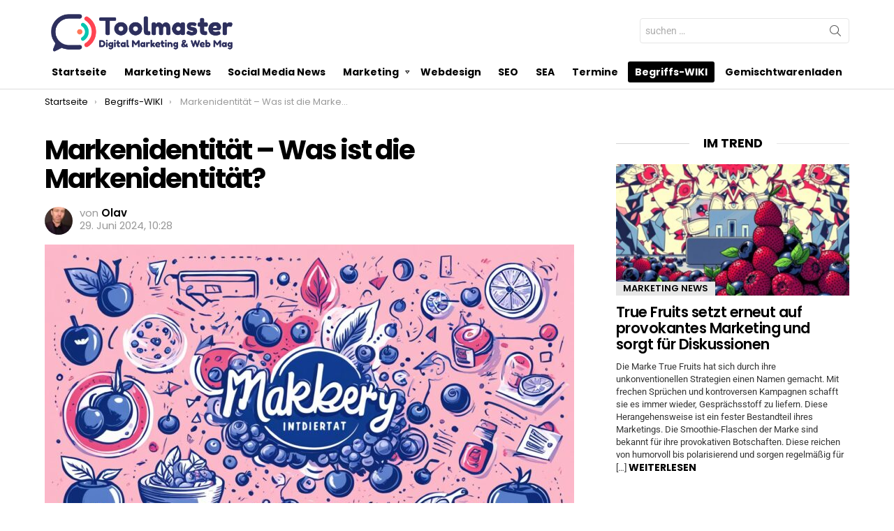

--- FILE ---
content_type: text/html; charset=UTF-8
request_url: https://toolmaster.ch/markenidentitaet-was-ist-die-markenidentitaet/
body_size: 54372
content:
	<!DOCTYPE html>
<!--[if IE 8]>
<html class="no-js g1-off-outside lt-ie10 lt-ie9" id="ie8" lang="de"><![endif]-->
<!--[if IE 9]>
<html class="no-js g1-off-outside lt-ie10" id="ie9" lang="de"><![endif]-->
<!--[if !IE]><!-->
<html class="no-js g1-off-outside" lang="de"><!--<![endif]-->
<head><meta charset="UTF-8"/><script>if(navigator.userAgent.match(/MSIE|Internet Explorer/i)||navigator.userAgent.match(/Trident\/7\..*?rv:11/i)){var href=document.location.href;if(!href.match(/[?&]nowprocket/)){if(href.indexOf("?")==-1){if(href.indexOf("#")==-1){document.location.href=href+"?nowprocket=1"}else{document.location.href=href.replace("#","?nowprocket=1#")}}else{if(href.indexOf("#")==-1){document.location.href=href+"&nowprocket=1"}else{document.location.href=href.replace("#","&nowprocket=1#")}}}}</script><script>(()=>{class RocketLazyLoadScripts{constructor(){this.v="2.0.3",this.userEvents=["keydown","keyup","mousedown","mouseup","mousemove","mouseover","mouseenter","mouseout","mouseleave","touchmove","touchstart","touchend","touchcancel","wheel","click","dblclick","input","visibilitychange"],this.attributeEvents=["onblur","onclick","oncontextmenu","ondblclick","onfocus","onmousedown","onmouseenter","onmouseleave","onmousemove","onmouseout","onmouseover","onmouseup","onmousewheel","onscroll","onsubmit"]}async t(){this.i(),this.o(),/iP(ad|hone)/.test(navigator.userAgent)&&this.h(),this.u(),this.l(this),this.m(),this.k(this),this.p(this),this._(),await Promise.all([this.R(),this.L()]),this.lastBreath=Date.now(),this.S(this),this.P(),this.D(),this.O(),this.M(),await this.C(this.delayedScripts.normal),await this.C(this.delayedScripts.defer),await this.C(this.delayedScripts.async),this.F("domReady"),await this.T(),await this.j(),await this.I(),this.F("windowLoad"),await this.A(),window.dispatchEvent(new Event("rocket-allScriptsLoaded")),this.everythingLoaded=!0,this.lastTouchEnd&&await new Promise((t=>setTimeout(t,500-Date.now()+this.lastTouchEnd))),this.H(),this.F("all"),this.U(),this.W()}i(){this.CSPIssue=sessionStorage.getItem("rocketCSPIssue"),document.addEventListener("securitypolicyviolation",(t=>{this.CSPIssue||"script-src-elem"!==t.violatedDirective||"data"!==t.blockedURI||(this.CSPIssue=!0,sessionStorage.setItem("rocketCSPIssue",!0))}),{isRocket:!0})}o(){window.addEventListener("pageshow",(t=>{this.persisted=t.persisted,this.realWindowLoadedFired=!0}),{isRocket:!0}),window.addEventListener("pagehide",(()=>{this.onFirstUserAction=null}),{isRocket:!0})}h(){let t;function e(e){t=e}window.addEventListener("touchstart",e,{isRocket:!0}),window.addEventListener("touchend",(function i(o){Math.abs(o.changedTouches[0].pageX-t.changedTouches[0].pageX)<10&&Math.abs(o.changedTouches[0].pageY-t.changedTouches[0].pageY)<10&&o.timeStamp-t.timeStamp<200&&(o.target.dispatchEvent(new PointerEvent("click",{target:o.target,bubbles:!0,cancelable:!0,detail:1})),event.preventDefault(),window.removeEventListener("touchstart",e,{isRocket:!0}),window.removeEventListener("touchend",i,{isRocket:!0}))}),{isRocket:!0})}q(t){this.userActionTriggered||("mousemove"!==t.type||this.firstMousemoveIgnored?"keyup"===t.type||"mouseover"===t.type||"mouseout"===t.type||(this.userActionTriggered=!0,this.onFirstUserAction&&this.onFirstUserAction()):this.firstMousemoveIgnored=!0),"click"===t.type&&t.preventDefault(),this.savedUserEvents.length>0&&(t.stopPropagation(),t.stopImmediatePropagation()),"touchstart"===this.lastEvent&&"touchend"===t.type&&(this.lastTouchEnd=Date.now()),"click"===t.type&&(this.lastTouchEnd=0),this.lastEvent=t.type,this.savedUserEvents.push(t)}u(){this.savedUserEvents=[],this.userEventHandler=this.q.bind(this),this.userEvents.forEach((t=>window.addEventListener(t,this.userEventHandler,{passive:!1,isRocket:!0})))}U(){this.userEvents.forEach((t=>window.removeEventListener(t,this.userEventHandler,{passive:!1,isRocket:!0}))),this.savedUserEvents.forEach((t=>{t.target.dispatchEvent(new window[t.constructor.name](t.type,t))}))}m(){this.eventsMutationObserver=new MutationObserver((t=>{const e="return false";for(const i of t){if("attributes"===i.type){const t=i.target.getAttribute(i.attributeName);t&&t!==e&&(i.target.setAttribute("data-rocket-"+i.attributeName,t),i.target["rocket"+i.attributeName]=new Function("event",t),i.target.setAttribute(i.attributeName,e))}"childList"===i.type&&i.addedNodes.forEach((t=>{if(t.nodeType===Node.ELEMENT_NODE)for(const i of t.attributes)this.attributeEvents.includes(i.name)&&i.value&&""!==i.value&&(t.setAttribute("data-rocket-"+i.name,i.value),t["rocket"+i.name]=new Function("event",i.value),t.setAttribute(i.name,e))}))}})),this.eventsMutationObserver.observe(document,{subtree:!0,childList:!0,attributeFilter:this.attributeEvents})}H(){this.eventsMutationObserver.disconnect(),this.attributeEvents.forEach((t=>{document.querySelectorAll("[data-rocket-"+t+"]").forEach((e=>{e.setAttribute(t,e.getAttribute("data-rocket-"+t)),e.removeAttribute("data-rocket-"+t)}))}))}k(t){Object.defineProperty(HTMLElement.prototype,"onclick",{get(){return this.rocketonclick||null},set(e){this.rocketonclick=e,this.setAttribute(t.everythingLoaded?"onclick":"data-rocket-onclick","this.rocketonclick(event)")}})}S(t){function e(e,i){let o=e[i];e[i]=null,Object.defineProperty(e,i,{get:()=>o,set(s){t.everythingLoaded?o=s:e["rocket"+i]=o=s}})}e(document,"onreadystatechange"),e(window,"onload"),e(window,"onpageshow");try{Object.defineProperty(document,"readyState",{get:()=>t.rocketReadyState,set(e){t.rocketReadyState=e},configurable:!0}),document.readyState="loading"}catch(t){console.log("WPRocket DJE readyState conflict, bypassing")}}l(t){this.originalAddEventListener=EventTarget.prototype.addEventListener,this.originalRemoveEventListener=EventTarget.prototype.removeEventListener,this.savedEventListeners=[],EventTarget.prototype.addEventListener=function(e,i,o){o&&o.isRocket||!t.B(e,this)&&!t.userEvents.includes(e)||t.B(e,this)&&!t.userActionTriggered||e.startsWith("rocket-")||t.everythingLoaded?t.originalAddEventListener.call(this,e,i,o):t.savedEventListeners.push({target:this,remove:!1,type:e,func:i,options:o})},EventTarget.prototype.removeEventListener=function(e,i,o){o&&o.isRocket||!t.B(e,this)&&!t.userEvents.includes(e)||t.B(e,this)&&!t.userActionTriggered||e.startsWith("rocket-")||t.everythingLoaded?t.originalRemoveEventListener.call(this,e,i,o):t.savedEventListeners.push({target:this,remove:!0,type:e,func:i,options:o})}}F(t){"all"===t&&(EventTarget.prototype.addEventListener=this.originalAddEventListener,EventTarget.prototype.removeEventListener=this.originalRemoveEventListener),this.savedEventListeners=this.savedEventListeners.filter((e=>{let i=e.type,o=e.target||window;return"domReady"===t&&"DOMContentLoaded"!==i&&"readystatechange"!==i||("windowLoad"===t&&"load"!==i&&"readystatechange"!==i&&"pageshow"!==i||(this.B(i,o)&&(i="rocket-"+i),e.remove?o.removeEventListener(i,e.func,e.options):o.addEventListener(i,e.func,e.options),!1))}))}p(t){let e;function i(e){return t.everythingLoaded?e:e.split(" ").map((t=>"load"===t||t.startsWith("load.")?"rocket-jquery-load":t)).join(" ")}function o(o){function s(e){const s=o.fn[e];o.fn[e]=o.fn.init.prototype[e]=function(){return this[0]===window&&t.userActionTriggered&&("string"==typeof arguments[0]||arguments[0]instanceof String?arguments[0]=i(arguments[0]):"object"==typeof arguments[0]&&Object.keys(arguments[0]).forEach((t=>{const e=arguments[0][t];delete arguments[0][t],arguments[0][i(t)]=e}))),s.apply(this,arguments),this}}if(o&&o.fn&&!t.allJQueries.includes(o)){const e={DOMContentLoaded:[],"rocket-DOMContentLoaded":[]};for(const t in e)document.addEventListener(t,(()=>{e[t].forEach((t=>t()))}),{isRocket:!0});o.fn.ready=o.fn.init.prototype.ready=function(i){function s(){parseInt(o.fn.jquery)>2?setTimeout((()=>i.bind(document)(o))):i.bind(document)(o)}return t.realDomReadyFired?!t.userActionTriggered||t.fauxDomReadyFired?s():e["rocket-DOMContentLoaded"].push(s):e.DOMContentLoaded.push(s),o([])},s("on"),s("one"),s("off"),t.allJQueries.push(o)}e=o}t.allJQueries=[],o(window.jQuery),Object.defineProperty(window,"jQuery",{get:()=>e,set(t){o(t)}})}P(){const t=new Map;document.write=document.writeln=function(e){const i=document.currentScript,o=document.createRange(),s=i.parentElement;let n=t.get(i);void 0===n&&(n=i.nextSibling,t.set(i,n));const c=document.createDocumentFragment();o.setStart(c,0),c.appendChild(o.createContextualFragment(e)),s.insertBefore(c,n)}}async R(){return new Promise((t=>{this.userActionTriggered?t():this.onFirstUserAction=t}))}async L(){return new Promise((t=>{document.addEventListener("DOMContentLoaded",(()=>{this.realDomReadyFired=!0,t()}),{isRocket:!0})}))}async I(){return this.realWindowLoadedFired?Promise.resolve():new Promise((t=>{window.addEventListener("load",t,{isRocket:!0})}))}M(){this.pendingScripts=[];this.scriptsMutationObserver=new MutationObserver((t=>{for(const e of t)e.addedNodes.forEach((t=>{"SCRIPT"!==t.tagName||t.noModule||t.isWPRocket||this.pendingScripts.push({script:t,promise:new Promise((e=>{const i=()=>{const i=this.pendingScripts.findIndex((e=>e.script===t));i>=0&&this.pendingScripts.splice(i,1),e()};t.addEventListener("load",i,{isRocket:!0}),t.addEventListener("error",i,{isRocket:!0}),setTimeout(i,1e3)}))})}))})),this.scriptsMutationObserver.observe(document,{childList:!0,subtree:!0})}async j(){await this.J(),this.pendingScripts.length?(await this.pendingScripts[0].promise,await this.j()):this.scriptsMutationObserver.disconnect()}D(){this.delayedScripts={normal:[],async:[],defer:[]},document.querySelectorAll("script[type$=rocketlazyloadscript]").forEach((t=>{t.hasAttribute("data-rocket-src")?t.hasAttribute("async")&&!1!==t.async?this.delayedScripts.async.push(t):t.hasAttribute("defer")&&!1!==t.defer||"module"===t.getAttribute("data-rocket-type")?this.delayedScripts.defer.push(t):this.delayedScripts.normal.push(t):this.delayedScripts.normal.push(t)}))}async _(){await this.L();let t=[];document.querySelectorAll("script[type$=rocketlazyloadscript][data-rocket-src]").forEach((e=>{let i=e.getAttribute("data-rocket-src");if(i&&!i.startsWith("data:")){i.startsWith("//")&&(i=location.protocol+i);try{const o=new URL(i).origin;o!==location.origin&&t.push({src:o,crossOrigin:e.crossOrigin||"module"===e.getAttribute("data-rocket-type")})}catch(t){}}})),t=[...new Map(t.map((t=>[JSON.stringify(t),t]))).values()],this.N(t,"preconnect")}async $(t){if(await this.G(),!0!==t.noModule||!("noModule"in HTMLScriptElement.prototype))return new Promise((e=>{let i;function o(){(i||t).setAttribute("data-rocket-status","executed"),e()}try{if(navigator.userAgent.includes("Firefox/")||""===navigator.vendor||this.CSPIssue)i=document.createElement("script"),[...t.attributes].forEach((t=>{let e=t.nodeName;"type"!==e&&("data-rocket-type"===e&&(e="type"),"data-rocket-src"===e&&(e="src"),i.setAttribute(e,t.nodeValue))})),t.text&&(i.text=t.text),t.nonce&&(i.nonce=t.nonce),i.hasAttribute("src")?(i.addEventListener("load",o,{isRocket:!0}),i.addEventListener("error",(()=>{i.setAttribute("data-rocket-status","failed-network"),e()}),{isRocket:!0}),setTimeout((()=>{i.isConnected||e()}),1)):(i.text=t.text,o()),i.isWPRocket=!0,t.parentNode.replaceChild(i,t);else{const i=t.getAttribute("data-rocket-type"),s=t.getAttribute("data-rocket-src");i?(t.type=i,t.removeAttribute("data-rocket-type")):t.removeAttribute("type"),t.addEventListener("load",o,{isRocket:!0}),t.addEventListener("error",(i=>{this.CSPIssue&&i.target.src.startsWith("data:")?(console.log("WPRocket: CSP fallback activated"),t.removeAttribute("src"),this.$(t).then(e)):(t.setAttribute("data-rocket-status","failed-network"),e())}),{isRocket:!0}),s?(t.fetchPriority="high",t.removeAttribute("data-rocket-src"),t.src=s):t.src="data:text/javascript;base64,"+window.btoa(unescape(encodeURIComponent(t.text)))}}catch(i){t.setAttribute("data-rocket-status","failed-transform"),e()}}));t.setAttribute("data-rocket-status","skipped")}async C(t){const e=t.shift();return e?(e.isConnected&&await this.$(e),this.C(t)):Promise.resolve()}O(){this.N([...this.delayedScripts.normal,...this.delayedScripts.defer,...this.delayedScripts.async],"preload")}N(t,e){this.trash=this.trash||[];let i=!0;var o=document.createDocumentFragment();t.forEach((t=>{const s=t.getAttribute&&t.getAttribute("data-rocket-src")||t.src;if(s&&!s.startsWith("data:")){const n=document.createElement("link");n.href=s,n.rel=e,"preconnect"!==e&&(n.as="script",n.fetchPriority=i?"high":"low"),t.getAttribute&&"module"===t.getAttribute("data-rocket-type")&&(n.crossOrigin=!0),t.crossOrigin&&(n.crossOrigin=t.crossOrigin),t.integrity&&(n.integrity=t.integrity),t.nonce&&(n.nonce=t.nonce),o.appendChild(n),this.trash.push(n),i=!1}})),document.head.appendChild(o)}W(){this.trash.forEach((t=>t.remove()))}async T(){try{document.readyState="interactive"}catch(t){}this.fauxDomReadyFired=!0;try{await this.G(),document.dispatchEvent(new Event("rocket-readystatechange")),await this.G(),document.rocketonreadystatechange&&document.rocketonreadystatechange(),await this.G(),document.dispatchEvent(new Event("rocket-DOMContentLoaded")),await this.G(),window.dispatchEvent(new Event("rocket-DOMContentLoaded"))}catch(t){console.error(t)}}async A(){try{document.readyState="complete"}catch(t){}try{await this.G(),document.dispatchEvent(new Event("rocket-readystatechange")),await this.G(),document.rocketonreadystatechange&&document.rocketonreadystatechange(),await this.G(),window.dispatchEvent(new Event("rocket-load")),await this.G(),window.rocketonload&&window.rocketonload(),await this.G(),this.allJQueries.forEach((t=>t(window).trigger("rocket-jquery-load"))),await this.G();const t=new Event("rocket-pageshow");t.persisted=this.persisted,window.dispatchEvent(t),await this.G(),window.rocketonpageshow&&window.rocketonpageshow({persisted:this.persisted})}catch(t){console.error(t)}}async G(){Date.now()-this.lastBreath>45&&(await this.J(),this.lastBreath=Date.now())}async J(){return document.hidden?new Promise((t=>setTimeout(t))):new Promise((t=>requestAnimationFrame(t)))}B(t,e){return e===document&&"readystatechange"===t||(e===document&&"DOMContentLoaded"===t||(e===window&&"DOMContentLoaded"===t||(e===window&&"load"===t||e===window&&"pageshow"===t)))}static run(){(new RocketLazyLoadScripts).t()}}RocketLazyLoadScripts.run()})();</script>
	
	<link rel="profile" href="http://gmpg.org/xfn/11"/>
	<link rel="pingback" href="https://toolmaster.ch/xmlrpc.php"/>

	<meta name='robots' content='index, follow, max-image-preview:large, max-snippet:-1, max-video-preview:-1' />

<meta name="viewport" content="initial-scale=1.0, minimum-scale=1.0, height=device-height, width=device-width" />
<meta property="og:title" content="Markenidentität – Was ist die Markenidentität?"/>
<meta property="og:description" content="Erfahren Sie, was Markenidentität bedeutet und wie sie Ihrem Unternehmen zu einem einzigartigen und unverwechselbaren Image verhilft. weiterlesen"/>
<meta property="og:image:alt" content="Markenidentität"/>
<meta property="og:image" content="https://toolmaster.ch/wp-content/uploads/2024/06/Markenidentitaet.jpg"/>
<meta property="og:image:width" content="1344" />
<meta property="og:image:height" content="768" />
<meta property="og:type" content="article"/>
<meta property="og:article:published_time" content="2024-06-29 10:28:21"/>
<meta property="og:article:modified_time" content="2024-06-11 09:54:30"/>
<meta property="og:article:tag" content="begriff"/>
<meta property="og:article:tag" content="definition"/>
<meta property="og:article:tag" content="wiki"/>
<meta name="twitter:card" content="summary">
<meta name="twitter:title" content="Markenidentität – Was ist die Markenidentität?"/>
<meta name="twitter:description" content="Erfahren Sie, was Markenidentität bedeutet und wie sie Ihrem Unternehmen zu einem einzigartigen und unverwechselbaren Image verhilft. weiterlesen"/>
<meta name="twitter:image" content="https://toolmaster.ch/wp-content/uploads/2024/06/Markenidentitaet.jpg"/>
<meta name="twitter:image:alt" content="Markenidentität"/>
<meta name="author" content="Olav"/>

	<!-- This site is optimized with the Yoast SEO plugin v25.2 - https://yoast.com/wordpress/plugins/seo/ -->
	<title>Markenidentität - Was ist die Markenidentität?</title><link rel="preload" data-rocket-preload as="font" href="https://fonts.gstatic.com/s/poppins/v22/pxiByp8kv8JHgFVrLDz8Z1xlFQ.woff2" crossorigin><link rel="preload" data-rocket-preload as="font" href="https://fonts.gstatic.com/s/poppins/v22/pxiEyp8kv8JHgFVrJJfecg.woff2" crossorigin><link rel="preload" data-rocket-preload as="font" href="https://fonts.gstatic.com/s/poppins/v22/pxiByp8kv8JHgFVrLGT9Z1xlFQ.woff2" crossorigin><link rel="preload" data-rocket-preload as="font" href="https://fonts.gstatic.com/s/poppins/v22/pxiByp8kv8JHgFVrLEj6Z1xlFQ.woff2" crossorigin><link rel="preload" data-rocket-preload as="font" href="https://fonts.gstatic.com/s/poppins/v22/pxiByp8kv8JHgFVrLCz7Z1xlFQ.woff2" crossorigin><link rel="preload" data-rocket-preload as="font" href="https://fonts.gstatic.com/s/roboto/v47/KFO7CnqEu92Fr1ME7kSn66aGLdTylUAMa3yUBA.woff2" crossorigin><link rel="preload" data-rocket-preload as="font" href="https://toolmaster.ch/wp-content/themes/bimber/css/9.2.5/bunchy/fonts/bimber.woff" crossorigin><style id="wpr-usedcss">img:is([sizes=auto i],[sizes^="auto," i]){contain-intrinsic-size:3000px 1500px}:root{--wp--preset--aspect-ratio--square:1;--wp--preset--aspect-ratio--4-3:4/3;--wp--preset--aspect-ratio--3-4:3/4;--wp--preset--aspect-ratio--3-2:3/2;--wp--preset--aspect-ratio--2-3:2/3;--wp--preset--aspect-ratio--16-9:16/9;--wp--preset--aspect-ratio--9-16:9/16;--wp--preset--color--black:#000000;--wp--preset--color--cyan-bluish-gray:#abb8c3;--wp--preset--color--white:#ffffff;--wp--preset--color--pale-pink:#f78da7;--wp--preset--color--vivid-red:#cf2e2e;--wp--preset--color--luminous-vivid-orange:#ff6900;--wp--preset--color--luminous-vivid-amber:#fcb900;--wp--preset--color--light-green-cyan:#7bdcb5;--wp--preset--color--vivid-green-cyan:#00d084;--wp--preset--color--pale-cyan-blue:#8ed1fc;--wp--preset--color--vivid-cyan-blue:#0693e3;--wp--preset--color--vivid-purple:#9b51e0;--wp--preset--gradient--vivid-cyan-blue-to-vivid-purple:linear-gradient(135deg,rgba(6, 147, 227, 1) 0%,rgb(155, 81, 224) 100%);--wp--preset--gradient--light-green-cyan-to-vivid-green-cyan:linear-gradient(135deg,rgb(122, 220, 180) 0%,rgb(0, 208, 130) 100%);--wp--preset--gradient--luminous-vivid-amber-to-luminous-vivid-orange:linear-gradient(135deg,rgba(252, 185, 0, 1) 0%,rgba(255, 105, 0, 1) 100%);--wp--preset--gradient--luminous-vivid-orange-to-vivid-red:linear-gradient(135deg,rgba(255, 105, 0, 1) 0%,rgb(207, 46, 46) 100%);--wp--preset--gradient--very-light-gray-to-cyan-bluish-gray:linear-gradient(135deg,rgb(238, 238, 238) 0%,rgb(169, 184, 195) 100%);--wp--preset--gradient--cool-to-warm-spectrum:linear-gradient(135deg,rgb(74, 234, 220) 0%,rgb(151, 120, 209) 20%,rgb(207, 42, 186) 40%,rgb(238, 44, 130) 60%,rgb(251, 105, 98) 80%,rgb(254, 248, 76) 100%);--wp--preset--gradient--blush-light-purple:linear-gradient(135deg,rgb(255, 206, 236) 0%,rgb(152, 150, 240) 100%);--wp--preset--gradient--blush-bordeaux:linear-gradient(135deg,rgb(254, 205, 165) 0%,rgb(254, 45, 45) 50%,rgb(107, 0, 62) 100%);--wp--preset--gradient--luminous-dusk:linear-gradient(135deg,rgb(255, 203, 112) 0%,rgb(199, 81, 192) 50%,rgb(65, 88, 208) 100%);--wp--preset--gradient--pale-ocean:linear-gradient(135deg,rgb(255, 245, 203) 0%,rgb(182, 227, 212) 50%,rgb(51, 167, 181) 100%);--wp--preset--gradient--electric-grass:linear-gradient(135deg,rgb(202, 248, 128) 0%,rgb(113, 206, 126) 100%);--wp--preset--gradient--midnight:linear-gradient(135deg,rgb(2, 3, 129) 0%,rgb(40, 116, 252) 100%);--wp--preset--font-size--small:13px;--wp--preset--font-size--medium:20px;--wp--preset--font-size--large:36px;--wp--preset--font-size--x-large:42px;--wp--preset--spacing--20:0.44rem;--wp--preset--spacing--30:0.67rem;--wp--preset--spacing--40:1rem;--wp--preset--spacing--50:1.5rem;--wp--preset--spacing--60:2.25rem;--wp--preset--spacing--70:3.38rem;--wp--preset--spacing--80:5.06rem;--wp--preset--shadow--natural:6px 6px 9px rgba(0, 0, 0, .2);--wp--preset--shadow--deep:12px 12px 50px rgba(0, 0, 0, .4);--wp--preset--shadow--sharp:6px 6px 0px rgba(0, 0, 0, .2);--wp--preset--shadow--outlined:6px 6px 0px -3px rgba(255, 255, 255, 1),6px 6px rgba(0, 0, 0, 1);--wp--preset--shadow--crisp:6px 6px 0px rgba(0, 0, 0, 1)}:where(.is-layout-flex){gap:.5em}:where(.is-layout-grid){gap:.5em}:where(.wp-block-post-template.is-layout-flex){gap:1.25em}:where(.wp-block-post-template.is-layout-grid){gap:1.25em}:where(.wp-block-columns.is-layout-flex){gap:2em}:where(.wp-block-columns.is-layout-grid){gap:2em}:root :where(.wp-block-pullquote){font-size:1.5em;line-height:1.6}.wpp-list li{overflow:hidden;float:none;clear:both;margin-bottom:1rem}.wpp-list li:last-of-type{margin-bottom:0}abbr,address,article,aside,audio,b,blockquote,body,canvas,caption,center,code,details,div,dl,dt,em,fieldset,figcaption,figure,footer,form,h1,h2,h3,header,hgroup,html,iframe,img,label,legend,li,mark,menu,nav,object,ol,p,section,span,strong,summary,table,tbody,td,th,thead,time,tr,tt,ul,video{margin:0;padding:0;border-width:0;border-style:solid;outline:0;font-size:100%;vertical-align:baseline;background:0 0}article,aside,details,figcaption,figure,footer,header,hgroup,menu,nav,section{display:block}body{line-height:1}ol,ul{list-style:none}blockquote{quotes:none}:root{--g1-rtxt-color:#333;--g1-itxt-color:#000;--g1-mtxt-color:#999;--g1-border-color:#e6e6e6;--g1-bg-color:#fff;--g1-bg-color-r:red($skin_background_color);--g1-bg-color-g:green($skin_background_color);--g1-bg-color-b:blue($skin_background_color);--g1-bg-tone-color:#f2f2f2;--g1-bg-alt-color:#ededed;--g1-cat-border-color:#e6e6e6;--g1-cat-bg-color:#e6e6e6;--g1-cat-txt-color:#000;--g1-reverse-border-color:#333;--g1-reverse-bg-color:#1a1a1a;--g1-reverse-itxt-color:#fff}body{background-color:#fff;color:#333;background-color:var(--g1-bg-color);color:var(--g1-rtxt-color)}ul{padding-left:2em;list-style-type:circle}ol{padding-left:2em;list-style-type:decimal}dl{margin-bottom:1.5em}dt{font-weight:700}code{font-family:"Lucida Console",Courier,monospace}blockquote{min-height:32px;padding:0 22px}a{cursor:pointer;text-decoration:none;border-width:0;border-style:solid}a:active,a:hover{outline:0}strong{font-weight:700}em{font-weight:400;font-style:italic}abbr{text-transform:uppercase}img{max-width:100%;height:auto}iframe,object,video{max-width:100%}table{border-collapse:collapse;border-spacing:0}table caption{width:100%;padding:6px 10px}th{font-weight:700;vertical-align:bottom}td{font-weight:400;vertical-align:top}mark{padding:0 .33em}figure{position:relative;margin-bottom:1.5rem}button::-moz-focus-inner,input::-moz-focus-inner{border:0;padding:0}input::-ms-clear{display:none}button,input,select,textarea{box-sizing:border-box;max-width:100%;margin:0;padding:7px;border-width:1px;border-style:solid;border-color:#e6e6e6;border-color:var(--g1-border-color);background-color:transparent;color:inherit;border-radius:4px;transition:border-color 375ms ease-in-out,background-color 375ms ease-in-out,color 375ms ease-in-out}[type=email],[type=number],[type=password],[type=search],[type=tel],[type=text],[type=url]{height:36px}[type=checkbox],[type=radio]{margin-right:6px;height:auto}[type=search]{-webkit-appearance:none}[type=search]::-webkit-search-cancel-button{-webkit-appearance:none;height:11px;width:11px;cursor:pointer;background-image:url("data:image/svg+xml,%3Csvg xmlns='http://www.w3.org/2000/svg' width='11' height='11' viewBox='0 0 11 11'%3E %3Cpath fill='%23808080' d='M5.5,0C2.5,0,0,2.5,0,5.5c0,3,2.5,5.5,5.5,5.5S11,8.5,11,5.5C11,2.5,8.5,0,5.5,0z M8,7.3 C8.2,7.5,8.2,7.8,8,8C7.8,8.2,7.5,8.2,7.3,8L5.5,6.2L3.7,8C3.5,8.2,3.2,8.2,3,8C2.8,7.8,2.8,7.5,3,7.3l1.8-1.8L3,3.7 C2.8,3.5,2.8,3.2,3,3s0.5-0.2,0.7,0l1.8,1.8L7.3,3C7.5,2.8,7.8,2.8,8,3c0.2,0.2,0.2,0.5,0,0.7L6.2,5.5L8,7.3z'/%3E %3C/svg%3E")}[type=button],[type=submit],button{width:auto;padding:5px 23px;border-width:2px;cursor:pointer;border-radius:4px;-webkit-appearance:none;-moz-appearance:none;appearance:none}select{padding-right:24px;cursor:pointer;-webkit-appearance:none;-moz-appearance:none;appearance:none;background-position:calc(100% - 15px) 16px,calc(100% - 10px) 16px;background-image:linear-gradient(45deg,transparent 50%,currentColor 50%),linear-gradient(135deg,currentColor 50%,transparent 50%);background-size:5px 4px,5px 4px;background-repeat:no-repeat}select::-ms-expand{display:none}select[multiple]{-webkit-appearance:listbox;-moz-appearance:listbox;appearance:listbox;background-image:none;background-position:0 0}option{color:#000}optgroup{font-weight:700}textarea{width:100%}fieldset{display:table-column;min-width:inherit}input[type=email]:focus,input[type=number]:focus,input[type=password]:focus,input[type=search]:focus,input[type=tel]:focus,input[type=text]:focus,input[type=url]:focus,select:focus,textarea:focus{border-color:currentColor}button[disabled],input[disabled]{cursor:default;opacity:.666}::-webkit-input-placeholder{color:inherit;opacity:.33}::-moz-placeholder{color:inherit;opacity:.33}.g1-row{clear:both;box-sizing:border-box;position:relative;width:100%;margin:0 auto}.g1-row:after{display:table;clear:both;content:""}.g1-row .g1-row{width:auto;margin-left:-10px;margin-right:-10px}.g1-row-layout-page>.g1-row-background{background-color:#fff;background-color:var(--g1-bg-color)}.g1-row-inner{display:-ms-flexbox;display:-webkit-flex;display:flex;-ms-flex-wrap:wrap;-webkit-flex-wrap:wrap;flex-wrap:wrap;-ms-flex-align:stretch;-webkit-align-items:stretch;align-items:stretch;max-width:1182px;margin:0 auto;position:relative;z-index:1;font-size:0}.g1-row-background{overflow:hidden;margin:0 auto;position:absolute;z-index:-2;left:0;right:0;top:0;bottom:0}.g1-row-background-media{position:absolute;left:0;right:0;top:0;bottom:0}.g1-column{display:block;box-sizing:border-box;width:100%;padding:0 10px;margin:0 auto;position:relative;vertical-align:top;font-size:1rem}@media only screen and (max-width:800px){.g1-column+.g1-sidebar{margin-top:30px}}@media only screen and (min-width:801px){.g1-row-inner{-ms-flex-wrap:none;-webkit-flex-wrap:nowrap;flex-wrap:nowrap}.g1-column-2of3{width:66.6666666667%}.g1-column-1of3{width:33.3333333333%}.g1-sidebar-padded{padding-left:20px}}.g1-row-padding-xs{padding-top:10px}.g1-row-padding-m{padding-top:30px;padding-bottom:0}.g1-current-background{background-color:#fff;background-color:var(--g1-bg-color)}#g1-breakpoint-desktop{min-width:1024px}body,button,html,input,select,textarea{font:400 14px/20px serif;font-family:Roboto,sans-serif;-webkit-font-smoothing:antialiased;-moz-osx-font-smoothing:grayscale}label,legend{font:700 13px/16px serif;font-family:Poppins,Roboto,Arial,sans-serif;letter-spacing:normal;text-transform:none}.g1-mega{font:700 27px/1.067 serif;font-family:Poppins,Roboto,sans-serif;letter-spacing:-.05em;color:#000;color:var(--g1-itxt-color);text-transform:none}h1{font:600 24px/1.067 serif;font-family:Poppins,Roboto,sans-serif;letter-spacing:-.05em;text-transform:none;color:#000;color:var(--g1-itxt-color)}.g1-beta,h2{font:600 21px/1.125 serif;font-family:Poppins,Roboto,sans-serif;letter-spacing:-.025em;text-transform:none;color:#000;color:var(--g1-itxt-color)}.g1-gamma,h3{font:600 19px/1.125 serif;font-family:Poppins,Roboto,sans-serif;letter-spacing:-.025em;text-transform:none;color:#000;color:var(--g1-itxt-color)}.g1-delta{font:600 17px/1.2 serif;font-family:Poppins,Roboto,sans-serif;letter-spacing:-.025em;text-transform:none;color:#000;color:var(--g1-itxt-color)}.g1-epsilon{font:500 15px/18px serif;font-family:Poppins,Roboto,sans-serif;letter-spacing:-.025em;text-transform:none;color:#000;color:var(--g1-itxt-color)}@media only screen and (min-width:601px){.g1-delta{font-size:17px}.g1-gamma,h3{font-size:20px}.g1-beta,h2{font-size:23px}h1{font-size:26px}.g1-mega{font-size:30px}}@media only screen and (min-width:1025px){.g1-row .g1-row{margin-left:-15px;margin-right:-15px}.g1-column{padding-left:15px;padding-right:15px}.g1-sidebar-padded{padding-left:45px}.g1-sidebar-padded:first-child{padding-left:15px;padding-right:45px}.g1-delta{font-size:18px}.g1-gamma,h3{font-size:21px}.g1-beta,h2{font-size:24px}h1{font-size:34px}.g1-mega{font-size:39px}}.g1-delta-2nd{font-family:Poppins,Roboto,sans-serif;font-weight:700;text-transform:uppercase;letter-spacing:normal}address,blockquote,dl,figure,h1,h2,h3,legend,ol,p,table,ul{margin-bottom:20px}.g1-typography-xl{font-size:18px;line-height:30px}.g1-typography-xl h1,.g1-typography-xl h2{margin-top:3rem}.g1-typography-xl h1:first-child,.g1-typography-xl h2:first-child{margin-top:0}.g1-meta{font:400 13px/16px serif;font-family:Poppins,Roboto,sans-serif;text-transform:none;letter-spacing:normal;color:var(--g1-mtxt-color)}.g1-meta a{color:#000;color:var(--g1-itxt-color)}.g1-meta strong{font-weight:inherit}.g1-meta-m{font-size:15px;line-height:18px}[type=button],[type=submit],button{box-sizing:border-box;display:inline-block;margin-right:.2px;position:relative;z-index:0;text-decoration:none;text-align:center;vertical-align:middle;zoom:1;cursor:pointer;font:700 14px/22px serif;font-family:Poppins,Roboto,Arial,sans-serif;text-transform:uppercase;letter-spacing:0;border-radius:4px;transition:border-color 175ms ease-in-out,background-color 175ms ease-in-out,color 175ms ease-in-out,padding 175ms ease-in-out}[type=button]:hover,[type=submit]:hover,button:hover{box-shadow:0 3px 6px -3px rgba(0,0,0,.333)}[type=button]:active,[type=submit]:active,button:active{box-shadow:inset 0 3px 6px -3px rgba(0,0,0,.333)}[type=button]:disabled,[type=submit]:disabled,button:disabled{filter:grayscale(100%);opacity:.333;box-shadow:none}.g1-button-m{padding:5px 18px;border-width:2px}.g1-button-simple{border-color:#000;border-color:var(--g1-itxt-color);background-color:transparent;color:#000;color:var(--g1-itxt-color)}.g1-button-s{padding:5px 14px;border-width:1px;font-size:12px;line-height:18px}.g1-link{font-size:14px;font-family:Poppins,Roboto,Arial,sans-serif;font-weight:700;letter-spacing:0;text-transform:uppercase;color:#000;color:var(--g1-itxt-color)}span.g1-link{opacity:.333}blockquote{position:relative;padding:70px 10px .5em;text-align:center;font:300 24px/1.25 serif;font-family:Poppins,Roboto,sans-serif;letter-spacing:.025em;color:#000;color:var(--g1-itxt-color)}blockquote:before{display:block;width:1em;margin:0 auto;position:absolute;z-index:-1;left:0;right:0;top:20px;font:40px/1 bimber;cursor:default;vertical-align:bottom;content:"\e056"}.search-form{margin-bottom:1.5rem;position:relative}.search-form label{display:block}.search-form .screen-reader-text{position:absolute;clip:rect(1px,1px,1px,1px)}.search-form .search-field{width:100%;padding-right:40px}.search-form .search-submit{width:40px;padding-left:0;padding-right:0;position:absolute;right:0;left:auto;top:0;font-size:0;border-color:transparent;background-color:transparent;color:inherit;box-shadow:none;border-top-left-radius:0;border-bottom-left-radius:0;opacity:.666}.search-form .search-submit:hover{opacity:.999}.search-form .search-submit:before{font:16px/22px bimber;content:"\e016"}.g1-searches>ul{padding:0;margin:15px 0;list-style:none}.search-form-wrapper{position:relative}.search-form-wrapper .g1-searches{padding:0 15px;position:absolute;top:100%;left:0;right:0;background-color:#fff;background-color:var(--g1-bg-color);box-shadow:0 15px 45px 15px rgba(0,0,0,.07)}.search-form-wrapper .g1-searches:empty{box-shadow:none}.avatar{border-radius:50%}table{border-color:#e6e6e6;border-color:var(--g1-border-color)}caption{font-family:Poppins,Roboto,sans-serif;font-weight:400}th{padding:10px 5px;border-width:0 0 1px;font-size:13px;font-family:Poppins,Roboto,sans-serif;font-weight:700;text-transform:uppercase;text-align:left;vertical-align:top;border-style:solid;border-color:#e6e6e6;color:#000;border-color:var(--g1-border-color);color:var(--g1-itxt-color)}td{padding:10px 5px;border-width:0 0 1px;vertical-align:top;border-style:solid;border-color:#e6e6e6;border-color:var(--g1-border-color)}.g1-breadcrumbs{margin-bottom:10px}.g1-breadcrumbs ol{margin:0;padding:0;list-style:none}.g1-breadcrumbs-label{margin:0;position:absolute!important;clip:rect(1px,1px,1px,1px)}.g1-breadcrumbs-item{display:inline-block;margin-right:.333em;vertical-align:top}.g1-breadcrumbs-item+.g1-breadcrumbs-item:before{display:inline-block;margin-right:inherit;content:"›"}.g1-breadcrumbs-with-ellipsis .g1-breadcrumbs-item{max-width:10em;overflow:hidden;text-overflow:ellipsis;white-space:nowrap}@media only screen and (min-width:801px){.g1-breadcrumbs-item{margin-right:.666em}.g1-breadcrumbs-with-ellipsis .g1-breadcrumbs-item{max-width:20em}}.g1-pagination-end{display:none;text-align:center}.mc4wp-form label{display:block}.g1-newsletter{margin-bottom:30px;text-align:center}.g1-newsletter label{overflow:hidden;width:1px;height:1px;position:absolute;clip:rect(1px,1px,1px,1px)}.g1-newsletter label:last-child{overflow:visible;width:auto;height:auto;position:static}.g1-newsletter [type=email],.g1-newsletter [type=submit],.g1-newsletter [type=text],.g1-newsletter select{width:100%;text-align:center}.g1-newsletter [type=email]:focus,.g1-newsletter [type=text]:focus,.g1-newsletter select:focus{text-align:left}.g1-drop{display:inline-block;margin-bottom:1.5rem}.g1-drop-toggle{display:none;position:relative;z-index:2;cursor:pointer;transition:border-color 375ms ease-in-out,background-color 375ms ease-in-out,color 375ms ease-in-out,opacity 375ms ease-in-out}.g1-drop-toggle-icon{display:inline-block;width:32px;margin-right:6px;font:32px/50px bimber;text-align:center;vertical-align:middle}.g1-drop-toggle-icon:before{display:block;content:"\e01f"}.g1-drop-toggle-text{display:inline-block;font-size:10px;font-family:Poppins,Roboto,sans-serif;font-weight:700;text-transform:uppercase;letter-spacing:.1em;vertical-align:middle}.g1-drop-toggle-arrow{display:none;position:absolute;z-index:2;left:50%;right:auto;bottom:0;width:0;height:0;margin-left:-6px;border-width:6px;border-style:solid;border-color:transparent transparent #fff;border-color:transparent transparent var(--g1-bg-color);content:""}.g1-drop-toggle:last-child>.g1-drop-toggle-arrow{display:none!important}.g1-drop-icon .g1-drop-toggle-icon{margin-right:0}.g1-drop-icon .g1-drop-toggle-text{overflow:hidden;width:1px;height:1px;position:absolute;clip:rect(1px,1px,1px,1px)}.g1-drop-content{display:block;box-sizing:border-box;border-radius:0}.g1-dropable .g1-drop{margin-left:10px;vertical-align:top}.g1-dropable .g1-drop-toggle{display:inline-block}.g1-dropable .g1-drop-content{display:none;position:absolute;z-index:14;left:0;right:0;background-color:#fff;background-color:var(--g1-bg-color);box-shadow:0 15px 45px 15px rgba(0,0,0,.07)}.g1-dropable .g1-drop-expanded .g1-drop-content,.g1-hoverable .g1-dropable .g1-drop:hover .g1-drop-content{display:block}@media only screen and (min-width:1025px){blockquote{padding-left:3em;padding-right:3em}.g1-dropable .g1-drop{position:relative}.g1-dropable .g1-drop-content{width:320px;left:0;right:auto;top:100%}.g1-dropable .g1-drop-before .g1-drop-content{right:0;left:auto}}.g1-drop-m .g1-drop-toggle-icon{width:24px;font-size:24px;line-height:40px}.g1-drop-the-search .g1-drop-toggle-icon:before{content:"\e016"}.g1-dropable .g1-drop-the-search .search-form-wrapper{width:auto}.g1-dropable .g1-drop-the-search .search-form{margin:20px 30px}.g1-dropable .g1-drop-the-search .g1-searches{padding:0;position:static;box-shadow:none;background-color:none}.g1-dropable .g1-drop-the-search .g1-searches>ul{margin-left:30px;margin-right:30px}.g1-dropable .g1-drop-with-anim>.g1-drop-content,.g1-dropable .g1-drop-with-anim>.g1-drop-toggle>.g1-drop-toggle-arrow{display:block;visibility:hidden;opacity:0;-webkit-transform:translate(0,20px);-moz-transform:translate(0,20px);-ms-transform:translate(0,20px);-o-transform:translate(0,20px);transform:translate(0,20px);transition:visibility 0s .55s,opacity 375ms ease-in-out 175ms,transform 375ms ease-in-out 175ms;-webkit-backface-visibility:hidden;-moz-backface-visibility:hidden}.g1-dropable .g1-drop-with-anim.g1-drop-expanded>.g1-drop-content,.g1-dropable .g1-drop-with-anim.g1-drop-expanded>.g1-drop-toggle>.g1-drop-toggle-arrow,.g1-hoverable .g1-dropable .g1-drop-with-anim:hover>.g1-drop-content,.g1-hoverable .g1-dropable .g1-drop-with-anim:hover>.g1-drop-toggle>.g1-drop-toggle-arrow{visibility:visible;opacity:1;-webkit-transform:translate(0,0);-moz-transform:translate(0,0);-ms-transform:translate(0,0);-o-transform:translate(0,0);transform:translate(0,0);transition:visibility 0s ease-in-out 175ms,opacity 375ms ease-in-out 175ms,transform 375ms ease-in-out 175ms}.entry-featured-media{margin-bottom:1.5rem}.entry-featured-media .g1-frame{background-color:#e6e6e6;background-color:var(--g1-border-color)}.entry-featured-media img{width:100%}.entry-author{display:block;margin-right:10px}.entry-author .avatar{float:left;margin-right:10px}.entry-category{display:inline-block;position:relative;padding:1px 9px;border-width:1px;margin-right:0;font-size:13px;line-height:16px;font-family:Poppins,Roboto,Arial,sans-serif;font-weight:600;letter-spacing:normal;text-transform:uppercase;vertical-align:middle;pointer-events:auto;border-style:solid;text-shadow:none;border-color:#e6e6e6;background-color:#e6e6e6;color:#000;border-color:var(--g1-cat-border-color);background-color:var(--g1-cat-bg-color);color:var(--g1-cat-txt-color);transition:border-color 375ms ease-in-out,background-color 375ms ease-in-out,color 375ms ease-in-out}.entry-categories{display:inline-block;margin:0 0 16px}.entry-categories-label{display:none}.entry-tag{display:inline-block;margin-right:8px;font-size:14px;font-family:Poppins,Roboto,sans-serif;letter-spacing:.05em;font-weight:400;vertical-align:top;text-transform:uppercase;color:inherit}.entry-tag:before{content:"#"}.entry-date{display:inline-block;margin-right:10px;vertical-align:top}.entry-comments-link{display:inline-block;margin-right:10px;vertical-align:top;pointer-events:auto}.entry-comments-link a{display:inline-block;position:relative}.entry-comments-link a:before{display:inline-block;margin-right:4px;font:16px/1 bimber;vertical-align:top;content:"\e010"}.entry-comments-link a span,.entry-comments-link a strong{display:inline-block;vertical-align:top}.entry-comments-link a span{margin-left:4px;clip:rect(1px,1px,1px,1px);position:absolute;height:1px;width:1px;overflow:hidden}.entry-byline{margin-bottom:4px}.entry-byline:after{clear:both;display:table;content:""}.entry-stats{display:inline-block;clear:both;position:relative;z-index:6;margin-bottom:.25rem;padding:2px 10px 2px 0}.entry-stats-m .entry-comments-link a:before{margin-right:6px;font-size:32px;line-height:32px;vertical-align:middle}.entry-stats-m .entry-comments-link span,.entry-stats-m .entry-comments-link strong{vertical-align:middle}.g1-meta-m strong{font-weight:600}.entry-meta-m{display:-ms-flexbox;display:-webkit-flex;display:flex;-ms-flex-wrap:wrap;-webkit-flex-wrap:wrap;flex-wrap:wrap;-ms-flex-align:center;-webkit-align-items:center;align-items:center;-ms-flex-pack:justify;-webkit-justify-content:space-between;justify-content:space-between;margin-bottom:10px}.entry-meta-m .entry-byline{-webkit-flex:1 1 auto;-ms-flex:1 1 auto;flex:1 1 auto}.entry-meta-m .entry-date{white-space:nowrap}.entry-before-title .entry-categories,.entry-before-title .entry-stats{vertical-align:middle}.entry-title>a{color:inherit}.entry-content,.entry-summary{overflow-wrap:break-word;word-wrap:break-word;word-break:break-word}.entry-content::after,.entry-summary::after{clear:both;display:table;content:""}.entry-content video,.entry-summary video{width:100%;margin-bottom:1.5rem}.g1-content-narrow{box-sizing:border-box}.g1-content-narrow>aside,.g1-content-narrow>audio,.g1-content-narrow>blockquote,.g1-content-narrow>canvas,.g1-content-narrow>code,.g1-content-narrow>div,.g1-content-narrow>dl,.g1-content-narrow>figure,.g1-content-narrow>form,.g1-content-narrow>h1,.g1-content-narrow>h2,.g1-content-narrow>h3,.g1-content-narrow>iframe,.g1-content-narrow>ol,.g1-content-narrow>p,.g1-content-narrow>section,.g1-content-narrow>table,.g1-content-narrow>ul,.g1-content-narrow>video{max-width:662px;margin-left:auto;margin-right:auto}.g1-content-narrow>[style]{margin-left:auto!important;margin-right:auto!important}.entry-tpl-grid{width:100%;margin-bottom:30px;position:relative}.entry-tpl-grid .entry-featured-media{margin-bottom:0}.entry-tpl-grid .entry-body:hover{z-index:10}.entry-tpl-grid .entry-header{position:relative}.entry-tpl-grid .entry-before-title{box-sizing:border-box;font-size:0;line-height:20px}.entry-tpl-grid .entry-featured-media~.entry-body .entry-before-title{position:absolute;z-index:5;left:0;right:0;bottom:100%}.entry-tpl-grid .entry-stats{display:inline-block;margin-top:0;margin-bottom:0}.entry-tpl-grid .entry-categories{display:inline-block;margin-top:0;margin-bottom:0}.entry-tpl-grid .entry-title{padding-top:12px}.entry-tpl-grid .entry-byline,.entry-tpl-grid .entry-title{margin-bottom:12px}.entry-tpl-grid .entry-summary{font-size:13px;line-height:18px}.entry-tpl-grid .entry-featured-media{z-index:1}.entry-tpl-grid .entry-body{position:relative;z-index:2}.entry-tpl-listxxs{text-align:left}.entry-tpl-listxxs:after{display:table;clear:both;height:0;margin-bottom:20px;content:""}.entry-tpl-listxxs .entry-featured-media{float:left;margin:0 15px 0 0;width:90px}.entry-tpl-listxxs .entry-header{overflow:hidden}.entry-tpl-listxxs .entry-byline,.entry-tpl-listxxs .entry-title{margin-bottom:6px}.entry-header-01 .entry-before-title{display:-ms-flexbox;display:-webkit-flex;display:flex;-ms-flex-wrap:wrap;-webkit-flex-wrap:wrap;flex-wrap:wrap;-ms-flex-align:end;-webkit-align-items:flex-end;align-items:flex-end;-ms-flex-pack:justify;-webkit-justify-content:space-between;justify-content:space-between;font-size:0}.entry-header-01 .entry-categories{display:inline-block;margin-bottom:16px;vertical-align:middle}@media only screen and (min-width:601px){.g1-wrapper-with-stickies{padding-left:86px}.g1-wrapper-with-stickies:after{display:table;clear:both;content:""}.g1-wrapper-with-stickies .entry-actions{width:66px;float:left;margin-left:-86px;position:-webkit-sticky;position:sticky;top:10px}}.entry-tpl-stream{box-sizing:border-box;max-width:608px;width:100%;margin:0 auto 10px}.entry-tpl-stream .entry-featured-media{margin-bottom:10px}.entry-tpl-stream .entry-header{position:relative}.entry-tpl-stream .entry-before-title{font-size:0}.entry-tpl-stream .entry-categories{margin-bottom:10px}.entry-tpl-stream .entry-title{margin-bottom:15px}.entry-tpl-stream .entry-stats{display:block;margin-top:-10px;margin-bottom:15px}.entry-tpl-stream .entry-byline{margin-top:10px;margin-bottom:10px}@media only screen and (min-width:801px){.archive-body-stream>.g1-row-inner{-ms-flex-pack:center;-webkit-justify-content:center;justify-content:center}.archive-body-stream>.g1-row-inner>.g1-column{margin-left:0;margin-right:0}.archive-body-stream>.g1-row-inner>.g1-column-2of3{max-width:608px}.entry-tpl-stream{margin-bottom:20px}}@media only screen and (min-width:1025px){.g1-wrapper-with-stickies{padding-left:96px}.g1-wrapper-with-stickies .entry-actions{margin-left:-96px}.entry-tpl-stream{margin-bottom:30px}}@media only screen and (max-width:600px){.entry-tpl-index-stickies .entry-featured-media{margin-left:-10px;margin-right:-10px}}.entry-tpl-index-stickies .entry-actions{border-width:1px 0 0;border-style:solid;border-color:#e6e6e6}@media only screen and (min-width:1025px){.entry-tpl-index-stickies{padding-left:120px}.entry-tpl-index-stickies:after{display:table;clear:both;content:""}.entry-tpl-index-stickies .entry-actions{float:left;position:-webkit-sticky;position:sticky;z-index:3;top:0;width:110px;border-width:0;margin-left:-120px}.entry-tpl-feat-stickies>.entry-body:after{display:table;clear:both;content:""}.entry-tpl-feat-stickies>.entry-body .entry-actions{position:-webkit-sticky;position:sticky;float:left;width:110px;border-width:0;margin-left:-120px;top:10px}}.entry-tpl-list-s{display:-ms-flexbox;display:-webkit-flex;display:flex;-ms-flex-align:center;-webkit-align-items:center;align-items:center;width:100%;margin-bottom:30px;position:relative}.entry-tpl-list-s .entry-featured-media{-webkit-flex:1 0 50%;-ms-flex:1 0 50%;flex:1 0 50%;-ms-flex-item-align:start;-webkit-align-self:flex-start;align-self:flex-start;max-width:120px;margin:0 10px 0 0}.entry-tpl-list-s .entry-body{-webkit-flex:1 1 auto;-ms-flex:1 1 auto;flex:1 1 auto}.entry-tpl-list-s .entry-before-title{font-size:0}.entry-tpl-list-s .entry-categories,.entry-tpl-list-s .entry-stats{margin-bottom:4px}.entry-tpl-list-s .entry-byline,.entry-tpl-list-s .entry-title{margin-bottom:12px}@media only screen and (max-width:800px){.entry-tpl-list-s .g1-frame-icon{width:40px;height:40px;margin-top:-20px;margin-left:-20px;font-size:14px;line-height:40px}.entry-tpl-list-s .g1-frame-icon:before{font-size:40px;text-shadow:0 0 20px rgba(0,0,0,.333)}.g1-footer{text-align:center}}@media only screen and (min-width:801px){.entry-tpl-list-s{margin-bottom:20px}.entry-tpl-list-s .entry-featured-media{max-width:265px;margin-right:20px}.entry-tpl-list-s .entry-categories,.entry-tpl-list-s .entry-stats{margin-bottom:8px}}@media only screen and (min-width:1025px){.entry-tpl-list-s{margin-bottom:30px}}.g1-collection{clear:both;margin:0 auto}.g1-collection:after{clear:both;display:table;content:""}.g1-collection-viewport{clear:both;margin-left:-10px;margin-right:-10px}.g1-collection-items{clear:both;margin:0;padding:0;list-style:none;font-size:0;counter-reset:g1-collection-item-counter}.g1-collection-item{display:inline-block;box-sizing:border-box;width:100%;margin:0;padding:0 10px;vertical-align:top;font-size:1rem}@media only screen and (min-width:1025px){.g1-collection-viewport{margin-left:-15px;margin-right:-15px}.g1-collection-item{padding:0 15px}}.g1-collection-more{overflow:hidden;margin-bottom:3rem;position:relative;text-align:center;padding-bottom:.75em}.g1-collection-listxxs-mod01 .entry-tpl-grid:after{margin-top:20px}.flickity-enabled{position:relative}.flickity-enabled:focus{outline:0}.g1-sidebar .widget{margin-bottom:45px}.widget_categories ul,.widget_nav_menu ul{margin:0;padding:0;list-style:none}.widget_categories ul a,.widget_nav_menu ul a{display:block;box-sizing:border-box;padding-left:20px;position:relative;color:inherit}.widget_categories ul a:before,.widget_nav_menu ul a:before{display:inline-block;position:absolute;left:0;right:auto;vertical-align:middle;font-size:16px;font-family:bimber;content:"\e091"}.widget_categories ul a:after,.widget_nav_menu ul a:after{display:table;clear:both;content:""}.widget_categories ul a .g1-meta,.widget_nav_menu ul a .g1-meta{float:right;line-height:inherit;opacity:.666}.widget_categories ul a:hover,.widget_nav_menu ul a:hover{color:#000;color:var(--g1-itxt-color)}.widget_categories>ul,.widget_nav_menu>ul{margin-bottom:1.5rem}.widget_categories ul ul,.widget_nav_menu ul ul{margin-top:.75em;margin-bottom:.75em}.widget_categories ul ul a,.widget_nav_menu ul ul a{margin-left:20px}.widget_categories ul ul ul a,.widget_nav_menu ul ul ul a{margin-left:40px}.widget_recent_entries ul{padding-left:0;list-style:none}.widget_recent_entries li{margin-bottom:.666em;font-size:15px;line-height:20px}.widget_recent_entries li>a{color:#000;color:var(--g1-itxt-color)}#wp-calendar{table-layout:fixed;width:100%;border-top-width:3px;position:relative;border-style:solid}#wp-calendar caption{box-sizing:border-box;padding:0 70px .375rem 0;text-align:left}#wp-calendar table{width:100%}#wp-calendar td,#wp-calendar th{padding-top:.75em;padding-bottom:.75em;text-align:center}#wp-calendar tbody td{border-width:1px solid #e6e6e6;border-color:var(--g1-border-color)}#wp-calendar #next,#wp-calendar #prev{display:block;width:50%;height:100%;position:absolute;top:0;left:0;right:auto;font-size:0}#wp-calendar #next>a,#wp-calendar #next>span,#wp-calendar #prev>a,#wp-calendar #prev>span{display:block;width:100%;height:100%}#wp-calendar #next>a:before,#wp-calendar #next>span:before,#wp-calendar #prev>a:before,#wp-calendar #prev>span:before{display:block;width:100%;margin-top:-.5em;position:absolute;top:50%;text-align:left;font:24px/1 bimber;content:"\e00d"}#wp-calendar #next>span,#wp-calendar #prev>span{opacity:.2}#wp-calendar #next{right:0;left:auto}#wp-calendar #next>a:before,#wp-calendar #next>span:before{text-align:right;content:"\e00b"}.tagcloud{margin-bottom:1.5rem;font-size:0}.tagcloud>a{display:inline-block;padding:2px 9px;margin:0 6px 6px 0;position:relative;vertical-align:top;font-family:Poppins,Roboto,sans-serif;font-size:13px!important;color:inherit}.tagcloud>a:before{margin-right:.25em;content:"#"}.tagcloud>a:after{display:block;position:absolute;left:0;right:0;top:0;bottom:0;border-width:1px;border-style:solid;border-radius:12px;content:"";background-color:currentColor;opacity:.1666;transition:border-color 375ms ease-in-out,background-color 375ms ease-in-out,color 375ms ease-in-out,opacity 375ms ease-in-out}.tagcloud>a:hover:after{border-color:currentColor;background-color:transparent;opacity:.99}.widget_categories select{width:100%}.g1-sidebar .widget>header{overflow:hidden;text-align:center}.g1-sidebar .widget>header .widgettitle{display:inline-block;padding:0 20px;position:relative}.g1-sidebar .widget>header .widgettitle:before{display:block;width:500px;height:0;border-width:1px 0 0;position:absolute;right:100%;left:auto;top:50%;border-style:solid;content:"";opacity:.1667}.g1-sidebar .widget>header .widgettitle:after{display:block;width:500px;height:0;border-width:1px 0 0;position:absolute;left:100%;right:auto;top:50%;border-style:solid;content:"";opacity:.1}.g1-sticky-widget{position:-webkit-sticky;position:sticky}.archive-body-stream{text-align:center}.archive-body-stream>.g1-row-inner>.g1-column{text-align:left}.aligncenter{display:table;margin-left:auto;margin-right:auto}figcaption{padding:.5em 10px 0 0;text-align:center;font:13px/16px serif;font-family:Poppins,Roboto,sans-serif;letter-spacing:normal;text-transform:none;color:var(--g1-mtxt-color)}figcaption a{color:#000;color:var(--g1-itxt-color)}.g1-frame{display:block}.g1-frame-inner{display:block;overflow:hidden;width:100%;position:relative}.g1-frame-inner img{display:block}.g1-frame-icon{display:none;box-sizing:border-box;width:60px;height:60px;margin-top:-30px;margin-left:-30px;position:absolute;z-index:1;left:50%;right:auto;top:50%;font-size:18px;line-height:60px;font-weight:500;text-align:center;letter-spacing:-.05em;border-radius:50%;color:#fff;text-shadow:1px 1px 0 rgba(0,0,0,.2)}.g1-frame-icon:before{display:block;position:absolute;z-index:-1;left:0;right:0;top:0;bottom:0;font-size:60px;font-family:bimber;font-style:normal;text-shadow:0 0 40px rgba(0,0,0,.666);opacity:.8}.entry-tpl-listxxs .g1-frame-icon{width:32px;height:32px;margin-top:-16px;margin-left:-16px;font-size:12px;line-height:32px}.entry-tpl-listxxs .g1-frame-icon:before{font-size:32px;text-shadow:0 0 10px rgba(0,0,0,.333)}.entry-featured-media-main{margin-left:auto;margin-right:auto}.entry-featured-media-main .g1-frame-inner{overflow:visible}.jsgif{position:relative}.jsgif:hover{cursor:pointer}.jsgif canvas{display:block;width:100%}.jsgif_toolbar{min-width:0!important}.g1-indicator-gif{display:block;box-sizing:border-box;position:absolute;z-index:1;left:50%;right:auto;top:50%;bottom:auto;width:60px;height:60px;margin-left:-30px;margin-top:-30px;border-width:3px;border-style:solid;text-align:center;letter-spacing:0;font-size:16px;line-height:1;font-family:Poppins,Roboto,sans-serif;font-weight:600;border-radius:50%;border-color:#fff;background-color:#000;background-color:rgba(0,0,0,.666);color:#fff}.g1-indicator-gif:before{display:block;position:absolute;left:0;right:0;top:50%;margin-top:-.5em;content:"gif"}@media only screen and (min-width:801px){.g1-indicator-gif{width:80px;height:80px;margin-left:-40px;margin-top:-40px;border-width:0;font-size:24px}}.g1-indicator-gif-playing{display:none}.g1-box{box-sizing:border-box;position:relative;text-align:center;padding:45px 30px 1px}.g1-box:after{display:block;width:100%;height:0;margin-top:35px;content:""}.widget.g1-box{padding-top:45px;padding-bottom:1px}.g1-box-inner{position:relative;z-index:3}.g1-box-background{position:absolute;z-index:1;top:0;bottom:0;left:0;right:0;border-radius:0}.g1-box-tpl-frame .g1-box-background:before{display:block;position:absolute;z-index:-1;left:0;right:0;top:0;bottom:0;border-width:6px;border-style:solid;opacity:.1667;content:""}.g1-box-icon{display:block;width:40px;height:40px;margin:0 auto;position:absolute;z-index:5;top:-10px;left:0;right:0;pointer-events:none;text-align:center;font:24px/40px bimber;border-radius:50%}.g1-box-icon:before{content:"\e012"}.g1-box-inner header{overflow:hidden;position:absolute;width:1px;height:1px;clip:rect(1px,1px,1px,1px)}@media only screen and (min-width:1025px){.g1-box{padding-left:34px;padding-right:34px}}.g1-link-toggle{display:none;position:absolute;left:50%;right:auto;bottom:0;width:0;height:0;margin-left:-6px;border-width:6px;border-style:solid;border-color:transparent transparent currentColor;content:""}.g1-hamburger{display:block;float:left;padding:4px 0;margin-right:20px;z-index:1;cursor:pointer;color:inherit}.g1-hamburger-icon{display:block;font:32px/1 bimber;text-align:center}.g1-hamburger-icon:before{display:inline;content:"\e018"}.g1-hamburger-m .g1-hamburger-icon{width:32px;font-size:24px;line-height:24px}.menu-item{position:relative}.menu-item>a{display:block;position:relative;line-height:1.25;color:inherit;transition:border-color 375ms ease-in-out,background-color 375ms ease-in-out,color 375ms ease-in-out}.menu-item>a:before{display:none}.menu-item>a mark{visibility:visible;display:inline-block;min-width:1em;padding:2px 6px;margin-left:4px;vertical-align:top;font-size:9px;line-height:11px;font-weight:600;letter-spacing:.1em;text-align:center;border-radius:10px;border-color:#000;background-color:#000;color:#fff}.menu-item-has-children>a{padding-right:20px;position:relative}.menu-item-has-children>a:after{display:inline-block;margin-top:-.5em;vertical-align:middle;position:absolute;right:0;left:auto;top:50%;font:16px/1 bimber;text-transform:none;letter-spacing:normal;content:"\e000"}.menu-item-has-children .sub-menu .g1-link-toggle{display:none}.menu-item-g1-standard .sub-menu .menu-item-has-children>a:after{position:absolute;margin-left:0;left:calc(100% - 20px - 6px);right:auto;content:"\e001"}.menu-item-g1-mega .sub-menu .menu-item-has-children>a:after{display:none}.mtm-drop-expanded>a:after{content:"\e002"}.g1-menu-item-helper{margin-bottom:6px}.g1-menu-item-helper>.mtm-link{font-size:13px;line-height:15px;font-family:Poppins,Roboto,sans-serif;font-weight:400;text-transform:uppercase;letter-spacing:.05em;opacity:.666}.menu-item-g1-mega .g1-menu-item-helper{display:none!important}.sub-menu{margin:0;padding:15px 0;list-style:none}.sub-menu>.menu-item>a,.sub-menu>.menu-item>button{display:block;padding:4px 20px;padding-right:26px;border-width:0;font-size:13px;font-family:Poppins,Roboto,sans-serif;font-weight:500;text-transform:uppercase;letter-spacing:normal;box-shadow:none}.g1-canvas .sub-menu{display:none}.menu-item-g1-mega{position:static}.menu-item-g1-mega .sub-menu .sub-menu .sub-menu{margin-left:10px}.g1-dropable .menu-item-g1-standard .sub-menu{display:none;box-sizing:border-box;position:absolute;z-index:10;left:0;right:auto;width:240px;padding:20px 0;box-shadow:0 15px 45px 15px rgba(0,0,0,.07)}.g1-dropable .menu-item-g1-standard .sub-menu .sub-menu{left:100%;right:auto;top:-20px}.g1-dropable .menu-item-g1-mega>a .g1-link-toggle{border-color:transparent transparent #fff;border-color:transparent transparent var(--g1-bg-color)}.g1-hoverable .g1-dropable .menu-item:hover,.mtm-drop-expanded{z-index:1}.g1-hoverable .g1-dropable .menu-item:hover>.sub-menu,.mtm-drop-expanded>.sub-menu{display:block}.g1-hoverable .g1-dropable .menu-item:hover>a>.g1-link-toggle{display:block}.g1-dropable .menu-item-g1-standard .sub-menu,.g1-dropable .menu-item>a>.g1-link-toggle{display:block;visibility:hidden;opacity:0;-webkit-transform:translate(0,30px);-moz-transform:translate(0,30px);-ms-transform:translate(0,30px);-o-transform:translate(0,30px);transform:translate(0,30px);transition:visibility 0s .55s,opacity 375ms ease-in-out 175ms,transform 375ms ease-in-out 175ms;-webkit-backface-visibility:hidden;-moz-backface-visibility:hidden}.g1-dropable .mtm-drop-expanded>.sub-menu,.g1-dropable .mtm-drop-expanded>a>.g1-link-toggle,.g1-hoverable .g1-dropable .menu-item-g1-standard .menu-item:hover>.sub-menu,.g1-hoverable .g1-dropable .menu-item-g1-standard:hover>.sub-menu,.g1-hoverable .g1-dropable .menu-item:hover>a>.g1-link-toggle{visibility:visible;opacity:1;-webkit-transform:translate(0,0);-moz-transform:translate(0,0);-ms-transform:translate(0,0);-o-transform:translate(0,0);transform:translate(0,0);transition:visibility 0s ease-in-out 175ms,opacity 375ms ease-in-out 175ms,transform 375ms ease-in-out 175ms}html{height:100%}.g1-body-inner{position:relative;z-index:1}.g1-canvas-overlay{display:block;visibility:hidden;width:100%;position:absolute;z-index:998;top:0;bottom:0;cursor:pointer;transition:visibility 0s .5s,opacity .5s cubic-bezier(.735,.185,.41,1.245);-webkit-backface-visibility:hidden;backface-visibility:hidden;background-color:#000;opacity:0}.g1-canvas{width:0;position:fixed;z-index:3;top:0;bottom:0;left:0;right:auto;overscroll-behavior:contain;transition:width .5s ease-in-out;background-color:#fff}.g1-canvas-inner{width:320px;position:absolute;z-index:1;left:auto;right:0;top:0;bottom:0}.g1-canvas-content{padding:48px 30px 30px;position:absolute;z-index:3;left:0;right:0;top:0;bottom:0;overflow-y:auto;-ms-overflow-style:none;-ms-overflow-style:-ms-autohiding-scrollbar}.g1-canvas-background{overflow:hidden;margin:0 auto;position:absolute;z-index:1;left:0;right:0;top:0;bottom:0}.g1-canvas-toggle{box-sizing:border-box;display:block;width:44px;height:28px;margin-left:-22px;position:absolute;z-index:4;left:50%;right:auto;top:10px;font-size:0;line-height:0;text-align:center;border-radius:4px;color:#000;transition:border-color 375ms ease-in-out,background-color 375ms ease-in-out,color 375ms ease-in-out,opacity 375ms ease-in-out;-webkit-backface-visibility:hidden;-moz-backface-visibility:hidden;backface-visibility:hidden}.g1-canvas-toggle:hover{opacity:.666}.g1-canvas-toggle:before{display:inline-block;position:absolute;left:0;right:auto;top:50%;width:100%;margin-top:-.5em;font:24px/26px bimber;content:"\e01b"}@media only screen and (max-width:1024px){html.g1-off-global body{height:100%;touch-action:none}html.g1-off-global .g1-canvas{width:320px;-webkit-overflow-scrolling:touch;transition:width .5s ease-in-out}html.g1-off-global .g1-canvas-overlay{display:block;visibility:visible;opacity:.666;transition:visibility .5s,opacity .5s cubic-bezier(.735,.185,.41,1.245)}}.g1-canvas .g1-quick-nav{margin-bottom:1.5rem}.g1-primary-nav{margin-bottom:1.5rem}.g1-primary-nav-menu{margin:0;padding:0;list-style:none}.g1-primary-nav-menu>.menu-item{display:block;font-size:1rem;text-align:left}.g1-primary-nav-menu>.menu-item>a{display:block;padding:4px 0;font-size:14px;line-height:1;font-family:Poppins,Roboto,sans-serif;font-weight:700;text-transform:uppercase;letter-spacing:normal}.g1-primary-nav-menu>.menu-item>a>strong{position:relative;top:.0833em;font-size:1.5em;line-height:.01em;font-family:inherit;font-weight:inherit;letter-spacing:-.05em}.g1-secondary-nav{margin-bottom:1.5rem}.g1-quick-nav{clear:both}.g1-quick-nav-menu>.menu-item>a{font-size:14px;font-family:Roboto,Arial,sans-serif;font-weight:700;line-height:1.125;text-transform:uppercase;letter-spacing:normal}#page .g1-quick-nav-menu{display:-ms-flexbox;display:-webkit-flex;display:flex;-ms-flex-wrap:wrap;-webkit-flex-wrap:wrap;flex-wrap:wrap;margin:0;padding:0;list-style:none;text-align:center}#page .g1-quick-nav-menu>.menu-item{display:inline-block;margin:6px 0;-webkit-flex:1 0 auto;-ms-flex:1 0 auto;flex:1 0 auto}#page .g1-quick-nav-menu>.menu-item>a{display:block;padding:0 5px}@media only screen and (min-width:1025px){html.g1-off-outside.g1-off-global-desktop body{height:100%;touch-action:none}html.g1-off-outside.g1-off-global-desktop .g1-canvas{width:320px;-webkit-overflow-scrolling:touch;transition:width .5s ease-in-out}html.g1-off-outside.g1-off-global-desktop .g1-canvas-overlay{display:block;visibility:visible;opacity:.666;transition:visibility .5s,opacity .5s cubic-bezier(.735,.185,.41,1.245)}#page .g1-quick-nav{display:block;clear:none;float:right;padding-top:0;padding-bottom:0}#page .g1-quick-nav .g1-quick-nav-menu{display:block}#page .g1-quick-nav .g1-quick-nav-menu>.menu-item>a{padding:0 10px}#page{display:-ms-flexbox;display:-webkit-flex;display:flex;-webkit-flex-direction:column;-ms-flex-direction:column;flex-direction:column;-ms-flex-wrap:none;-webkit-flex-wrap:nowrap;flex-wrap:nowrap;min-height:100vh}}.g1-sticky-top-wrapper{clear:both;position:static;position:-webkit-sticky;position:sticky;left:0;right:0;top:0}.site-title{margin-bottom:0;color:inherit}.site-title>a{color:inherit}.g1-logo-wrapper{display:block;position:relative}.g1-logo-wrapper .g1-logo{display:block}picture.g1-logo{line-height:0}.g1-id{margin:15px auto;z-index:1}.g1-logo-wrapper .g1-logo-inverted{display:none}.g1-hb-row{position:relative;z-index:50;box-sizing:border-box;width:100%}.g1-hb-row>.g1-row-inner{position:static}.g1-hb-row>.g1-row-inner>.g1-column{position:static}.g1-hb-row>.g1-row-inner:after{display:table;clear:both;content:""}.g1-hb-row .g1-hamburger{margin-right:10px}.g1-hb-row .g1-drop{margin-bottom:0}.g1-hb-row .g1-quick-nav{float:none}.g1-hb-row .g1-primary-nav,.g1-hb-row .g1-secondary-nav{margin-bottom:0}.g1-hb-row .g1-primary-nav-menu>.menu-item{display:inline-block;vertical-align:top}.g1-hb-row .g1-primary-nav-menu>.menu-item>a{padding:7px 10px;line-height:16px}.g1-hb-row .g1-primary-nav-menu>.menu-item-has-children>a{padding-right:16px}.g1-hb-row-3{z-index:55}.g1-hb-row-2{z-index:60}.g1-hb-row-1{z-index:65}.g1-hb-row .g1-column{width:100%;display:-ms-flexbox;display:-webkit-flex;display:flex;-ms-flex-wrap:none;-webkit-flex-wrap:nowrap;flex-wrap:nowrap;-ms-flex-pack:justify;-webkit-justify-content:space-between;justify-content:space-between;-ms-flex-align:center;-webkit-align-items:center;align-items:center}.g1-bin{display:-ms-flexbox;display:-webkit-flex;display:flex;-ms-flex-align:center;-webkit-align-items:center;align-items:center}.g1-bin-align-left{-ms-flex-pack:start;-webkit-justify-content:flex-start;justify-content:flex-start}.g1-bin-align-center{-ms-flex-pack:center;-webkit-justify-content:center;justify-content:center}.g1-bin-align-right{-ms-flex-pack:end;-webkit-justify-content:flex-end;justify-content:flex-end}.g1-bin-align-center .g1-logo{margin-left:auto;margin-right:auto}.g1-bin-grow-on{-webkit-flex:1 1 0;-ms-flex:1 1 0;flex:1 1 0}.g1-bin-grow-off{-webkit-flex:0 0 auto;-ms-flex:0 0 auto;flex:0 0 auto}.g1-bin-1 .g1-hb-search-form,.g1-bin-1 .g1-id,.g1-bin-1 .g1-primary-nav,.g1-bin-1 .g1-quick-nav,.g1-bin-1 .g1-secondary-nav{margin-right:20px;margin-left:0}.g1-bin-1 .g1-drop,.g1-bin-1 .g1-hamburger{margin-right:10px;margin-left:0}.g1-bin-2 .g1-hb-search-form,.g1-bin-2 .g1-id,.g1-bin-2 .g1-primary-nav,.g1-bin-2 .g1-quick-nav,.g1-bin-2 .g1-secondary-nav{margin-right:10px;margin-left:10px}.g1-bin-2 .g1-drop,.g1-bin-2 .g1-hamburger{margin-right:5px;margin-left:5px}.g1-bin-3 .g1-hb-search-form,.g1-bin-3 .g1-id,.g1-bin-3 .g1-primary-nav,.g1-bin-3 .g1-quick-nav,.g1-bin-3 .g1-secondary-nav{margin-right:0;margin-left:20px}.g1-bin-3 .g1-drop,.g1-bin-3 .g1-hamburger{margin-right:0;margin-left:10px}.g1-hb-row-normal{display:none}@media only screen and (min-width:1025px){.g1-hb-row-mobile{display:none}.g1-hb-row-normal{display:block}html.g1-popup-visible{overflow:hidden}}.g1-hb-row-mobile .g1-id{text-align:center}.g1-hb-row-mobile .g1-quick-nav{width:100%}.g1-hb-row .g1-hb-search-form{margin-top:6px;margin-bottom:6px}.g1-hb-row .g1-dropable .g1-bin-1 .g1-drop-content{left:0;right:auto}.g1-hb-row .g1-dropable .g1-bin-2 .g1-drop-content,.g1-hb-row .g1-dropable .g1-bin-3 .g1-drop-content{left:auto;right:0}.g1-hb-row .search-form-wrapper{max-width:100%;width:300px}.g1-hb-row .search-form{margin-bottom:0}#primary,#secondary{font-size:1rem;text-align:left}.g1-prefooter{padding-top:3rem;z-index:0}.g1-prefooter .widget{margin-bottom:3rem}.g1-footer{padding-top:15px;z-index:0;font-family:Poppins,Roboto,sans-serif}.g1-footer .g1-column{font-size:13px;line-height:1.5}.g1-prefooter+.g1-footer:before{display:block;position:absolute;z-index:1;left:0;right:0;top:0;height:0;border-width:1px 0 0;border-style:solid;content:"";border-color:currentColor;opacity:.1667}.g1-footer-stamp{display:table;clear:both;margin-left:auto;margin-right:auto;font-size:12px;line-height:14px;color:inherit;transition:border-color 375ms ease-in-out,background-color 375ms ease-in-out,color 375ms ease-in-out,opacity 375ms ease-in-out}.g1-footer-stamp:hover{opacity:.8}.g1-footer-stamp-icon{display:block;margin-left:auto;margin-right:auto}.g1-footer-text{box-sizing:border-box;margin-bottom:15px}@media only screen and (min-width:801px){.g1-footer-text{width:50%;padding-right:15px;float:left}}blockquote.instagram-media:after,blockquote.instagram-media:before{display:none}.instagram-media{min-width:298px!important;border-width:1px!important;border-style:solid!important;border-radius:0!important;box-shadow:none!important;border-color:#e6e6e6!important}.instagram-media{position:inherit!important}.g1-back-to-top{display:block;visibility:hidden;width:28px;height:28px;border-width:1px;overflow:hidden;position:fixed;right:10px;left:auto;bottom:10px;z-index:999;text-indent:100%;white-space:nowrap;border-style:solid;border-color:transparent;background-color:#000;color:#fff;opacity:.5;border-radius:4px;transition:opacity 375ms ease-in-out}.g1-back-to-top:before{display:block;position:absolute;top:50%;left:0;right:auto;width:100%;margin-top:-.5em;text-indent:0;text-align:center;font:16px/1 bimber;content:"\e00f"}.g1-back-to-top:hover{background-color:#000;color:#fff;opacity:.75}@media only screen and (min-width:801px){.g1-back-to-top{width:34px;height:34px}}.cssanimations .g1-back-to-top-on{display:block;visibility:visible;-webkit-transform:translate(0,0);-moz-transform:translate(0,0);-ms-transform:translate(0,0);-o-transform:translate(0,0);transform:translate(0,0);transition:transform .35s ease-in-out;-webkit-backface-visibility:hidden}.cssanimations .g1-back-to-top-off{visibility:hidden;-webkit-transform:translate(0,72px);-moz-transform:translate(0,72px);-ms-transform:translate(0,72px);-o-transform:translate(0,72px);transform:translate(0,72px);transition:visibility 0s .35s,transform .35s ease-in-out}.g1-tab-items{display:-ms-flexbox;display:-webkit-flex;display:flex;border-width:0 0 1px;margin:0 0 15px;list-style:none;font-size:0;border-style:solid;border-color:#e6e6e6;border-color:var(--g1-border-color);color:#000;color:var(--g1-itxt-color)}.g1-tab-items>.g1-tab-item{display:inline-block;position:relative;font-size:1rem;vertical-align:top}.menu-item>a .count{display:inline-block;min-width:12px;padding:0 2px;margin-left:.25em;font:400 13px/16px serif;font-family:Poppins,Roboto,sans-serif;text-transform:none;letter-spacing:normal;text-align:center;vertical-align:top;border-radius:8px;background-color:#e6e6e6;background-color:var(--g1-border-color);border-color:#e6e6e6;border-color:var(--g1-border-color);color:#333;color:var(--g1-rtxt-color)}.g1-tab-pane{display:none}.g1-tab-pane-current{display:block}.g1-dark .g1-current-background{background-color:#1a1a1a}.g1-popup-closer{display:block;padding:10px;position:absolute;right:5px;left:auto;top:5px;font-size:0;line-height:0;border-radius:50%;border-color:#f2f2f2;border-color:var(--g1-bg-tone-color);background-color:#f2f2f2;background-color:var(--g1-bg-tone-color);color:#000;color:var(--g1-itxt-color);transition:border-color 375ms ease-in-out,background-color 375ms ease-in-out,color 375ms ease-in-out}.g1-popup-closer:before{display:block;font:16px/1 bimber;content:"\e01b"}.g1-popup-closer:hover{border-color:#1a1a1a;background-color:#1a1a1a;color:#fff}.g1-popup-newsletter .g1-newsletter{display:-ms-flexbox;display:-webkit-flex;display:flex;-ms-flex-align:center;-webkit-align-items:center;align-items:center;margin-bottom:0;box-shadow:0 5px 20px rgba(0,0,0,.1)}.g1-slideup-newsletter{display:block;position:relative;max-width:728px;width:100%;margin:0 auto;padding:0 20px;border-top-left-radius:0;border-top-right-radius:0;box-shadow:0 5px 20px rgba(0,0,0,.1);background-color:#fff;background-color:var(--g1-bg-color)}.g1-slideup-newsletter header{display:none}.g1-slideup-newsletter-closer{display:inline-block;padding:18px;position:absolute;top:40px;right:0;left:auto;font-size:0;line-height:0;color:#fff}.g1-slideup-newsletter-closer:before{display:inline-block;width:1em;font:24px/1 bimber;content:"\e01b"}.g1-menu{padding-left:0;padding-right:0;list-style:none}.g1-menu-v{text-align:left}.g1-menu-v>.menu-item{display:block}.g1-menu-v>.menu-item>a{display:block;padding:4px 0;position:relative}.g1-menu-v>.menu-item>a:after{position:absolute;right:0;left:auto}.g1-menu-v .sub-menu>.menu-item>a{padding-left:10px}.g1-menu-with-icons>.menu-item>a{padding-left:30px}.g1-menu-with-icons>.menu-item>a:before{display:inline-block;position:absolute;left:0;right:auto;font-size:16px;font-weight:400;vertical-align:middle;opacity:.5;transition:opacity 375ms ease-in-out}.g1-menu-with-icons>.menu-item:hover>a:before{opacity:.999}.screen-reader-text{clip:rect(1px,1px,1px,1px);position:absolute;width:1px;height:1px;overflow:hidden}@media print{.g1-quick-nav{display:none}.g1-newsletter,.mashsb-container{display:none}.g1-nav-single,.g1-related-entries,.g1-sidebar{display:none}.comment-reply-link{display:none}.g1-footer,.g1-prefooter{display:none}}.g1-nav-single{max-width:758px;margin:2rem auto 1rem;font-family:Poppins,Roboto,sans-serif}.g1-nav-single-links{margin:0;padding:0;overflow:hidden;list-style:none}.g1-nav-single-links:after{display:table;clear:both;content:""}.g1-nav-single-next,.g1-nav-single-prev{margin-bottom:1rem}.g1-nav-single-next>a,.g1-nav-single-prev>a{display:block;padding-left:30px;padding-right:30px;color:inherit}.g1-nav-single-next>a>strong,.g1-nav-single-prev>a>strong{display:block;margin-bottom:.5em}.g1-nav-single-next>a>span,.g1-nav-single-prev>a>span{display:block;position:relative}.g1-nav-single-prev>a>span{margin-left:auto;margin-right:0}.g1-nav-single-prev>a>span:before{display:inline-block;width:30px;margin-left:-30px;position:absolute;top:-2px;text-align:left;font:24px/1 bimber;content:"\e00d"}.g1-nav-single-next>a>span{margin-left:0;margin-right:auto}.g1-nav-single-next>a>span:after{display:inline-block;width:30px;position:absolute;top:-2px;left:auto;right:100%;text-align:left;font:24px/1 bimber;content:"\e00b"}@media only screen and (min-width:801px){.g1-nav-single-prev{float:left;width:50%;text-align:left}.g1-nav-single-next{float:right;width:50%;text-align:right}.g1-nav-single-next>a>span:after{left:100%;right:auto;text-align:right}.comment-metadata{display:inline-block}}.g1-divider{margin:3em 0}.g1-divider:after,.g1-divider:before{display:block;height:4px;border-width:4px 0;margin-bottom:4px;border-style:dotted;content:"";opacity:.3}.g1-related-entries{margin:3rem 0}.g1-comments{margin:0 auto}.comment{position:relative}.comment-metadata{text-align:left}.g1-comment-count{display:none}.g1-tab-item-dsq a:before,.g1-tab-item-fb a:before{display:inline-block;margin-right:5px;font:16px/12px bimber;vertical-align:middle;content:"\e044"}.g1-tab-item-dsq a:before{content:"\e043"}:root{--cace-gif-src:url(https://toolmaster.ch/wp-content/themes/bimber/css/9.2.5/styles/images/powered-by-light.png);--cace-gif-src-2x:url(https://toolmaster.ch/wp-content/themes/bimber/css/9.2.5/styles/images/powered-by-light@2x.png)}@font-face{font-family:Poppins;font-style:normal;font-weight:300;font-display:swap;src:url(https://fonts.gstatic.com/s/poppins/v22/pxiByp8kv8JHgFVrLDz8Z1xlFQ.woff2) format('woff2');unicode-range:U+0000-00FF,U+0131,U+0152-0153,U+02BB-02BC,U+02C6,U+02DA,U+02DC,U+0304,U+0308,U+0329,U+2000-206F,U+20AC,U+2122,U+2191,U+2193,U+2212,U+2215,U+FEFF,U+FFFD}@font-face{font-family:Poppins;font-style:normal;font-weight:400;font-display:swap;src:url(https://fonts.gstatic.com/s/poppins/v22/pxiEyp8kv8JHgFVrJJfecg.woff2) format('woff2');unicode-range:U+0000-00FF,U+0131,U+0152-0153,U+02BB-02BC,U+02C6,U+02DA,U+02DC,U+0304,U+0308,U+0329,U+2000-206F,U+20AC,U+2122,U+2191,U+2193,U+2212,U+2215,U+FEFF,U+FFFD}@font-face{font-family:Poppins;font-style:normal;font-weight:500;font-display:swap;src:url(https://fonts.gstatic.com/s/poppins/v22/pxiByp8kv8JHgFVrLGT9Z1xlFQ.woff2) format('woff2');unicode-range:U+0000-00FF,U+0131,U+0152-0153,U+02BB-02BC,U+02C6,U+02DA,U+02DC,U+0304,U+0308,U+0329,U+2000-206F,U+20AC,U+2122,U+2191,U+2193,U+2212,U+2215,U+FEFF,U+FFFD}@font-face{font-family:Poppins;font-style:normal;font-weight:600;font-display:swap;src:url(https://fonts.gstatic.com/s/poppins/v22/pxiByp8kv8JHgFVrLEj6Z1xlFQ.woff2) format('woff2');unicode-range:U+0000-00FF,U+0131,U+0152-0153,U+02BB-02BC,U+02C6,U+02DA,U+02DC,U+0304,U+0308,U+0329,U+2000-206F,U+20AC,U+2122,U+2191,U+2193,U+2212,U+2215,U+FEFF,U+FFFD}@font-face{font-family:Poppins;font-style:normal;font-weight:700;font-display:swap;src:url(https://fonts.gstatic.com/s/poppins/v22/pxiByp8kv8JHgFVrLCz7Z1xlFQ.woff2) format('woff2');unicode-range:U+0000-00FF,U+0131,U+0152-0153,U+02BB-02BC,U+02C6,U+02DA,U+02DC,U+0304,U+0308,U+0329,U+2000-206F,U+20AC,U+2122,U+2191,U+2193,U+2212,U+2215,U+FEFF,U+FFFD}@font-face{font-family:Roboto;font-style:normal;font-weight:300;font-stretch:100%;font-display:swap;src:url(https://fonts.gstatic.com/s/roboto/v47/KFO7CnqEu92Fr1ME7kSn66aGLdTylUAMa3yUBA.woff2) format('woff2');unicode-range:U+0000-00FF,U+0131,U+0152-0153,U+02BB-02BC,U+02C6,U+02DA,U+02DC,U+0304,U+0308,U+0329,U+2000-206F,U+20AC,U+2122,U+2191,U+2193,U+2212,U+2215,U+FEFF,U+FFFD}@font-face{font-family:Roboto;font-style:normal;font-weight:400;font-stretch:100%;font-display:swap;src:url(https://fonts.gstatic.com/s/roboto/v47/KFO7CnqEu92Fr1ME7kSn66aGLdTylUAMa3yUBA.woff2) format('woff2');unicode-range:U+0000-00FF,U+0131,U+0152-0153,U+02BB-02BC,U+02C6,U+02DA,U+02DC,U+0304,U+0308,U+0329,U+2000-206F,U+20AC,U+2122,U+2191,U+2193,U+2212,U+2215,U+FEFF,U+FFFD}@font-face{font-family:Roboto;font-style:normal;font-weight:500;font-stretch:100%;font-display:swap;src:url(https://fonts.gstatic.com/s/roboto/v47/KFO7CnqEu92Fr1ME7kSn66aGLdTylUAMa3yUBA.woff2) format('woff2');unicode-range:U+0000-00FF,U+0131,U+0152-0153,U+02BB-02BC,U+02C6,U+02DA,U+02DC,U+0304,U+0308,U+0329,U+2000-206F,U+20AC,U+2122,U+2191,U+2193,U+2212,U+2215,U+FEFF,U+FFFD}@font-face{font-family:Roboto;font-style:normal;font-weight:600;font-stretch:100%;font-display:swap;src:url(https://fonts.gstatic.com/s/roboto/v47/KFO7CnqEu92Fr1ME7kSn66aGLdTylUAMa3yUBA.woff2) format('woff2');unicode-range:U+0000-00FF,U+0131,U+0152-0153,U+02BB-02BC,U+02C6,U+02DA,U+02DC,U+0304,U+0308,U+0329,U+2000-206F,U+20AC,U+2122,U+2191,U+2193,U+2212,U+2215,U+FEFF,U+FFFD}@font-face{font-family:Roboto;font-style:normal;font-weight:700;font-stretch:100%;font-display:swap;src:url(https://fonts.gstatic.com/s/roboto/v47/KFO7CnqEu92Fr1ME7kSn66aGLdTylUAMa3yUBA.woff2) format('woff2');unicode-range:U+0000-00FF,U+0131,U+0152-0153,U+02BB-02BC,U+02C6,U+02DA,U+02DC,U+0304,U+0308,U+0329,U+2000-206F,U+20AC,U+2122,U+2191,U+2193,U+2212,U+2215,U+FEFF,U+FFFD}@font-face{font-family:Roboto;font-style:normal;font-weight:900;font-stretch:100%;font-display:swap;src:url(https://fonts.gstatic.com/s/roboto/v47/KFO7CnqEu92Fr1ME7kSn66aGLdTylUAMa3yUBA.woff2) format('woff2');unicode-range:U+0000-00FF,U+0131,U+0152-0153,U+02BB-02BC,U+02C6,U+02DA,U+02DC,U+0304,U+0308,U+0329,U+2000-206F,U+20AC,U+2122,U+2191,U+2193,U+2212,U+2215,U+FEFF,U+FFFD}:root{--g1-layout-bg-color:#e6e6e6}body.g1-layout-boxed .g1-body-inner{background-color:#e6e6e6;background-color:var(--g1-layout-bg-color)}.g1-layout-boxed .g1-row-layout-page{max-width:1212px}.entry-meta a:hover,.entry-title>a:hover,.g1-nav-single-next>a:hover>span,.g1-nav-single-next>a:hover>strong,.g1-nav-single-next>a>span:after,.g1-nav-single-prev>a:hover>span,.g1-nav-single-prev>a:hover>strong,.g1-nav-single-prev>a>span:before,.menu-item>a:hover,.mtm-drop-expanded>a,a{color:#f34454}.entry-categories .entry-category:hover,.g1-box-icon,.g1-button-solid,.g1-button-solid:hover,button,input[type=button],input[type=submit]{border-color:#f34454;background-color:#f34454;color:#fff}@media only screen and (min-width:801px){.g1-hb-row-normal .g1-id{margin-top:15px;margin-bottom:10px}.g1-hb-row-normal .g1-quick-nav{margin-top:15px;margin-bottom:15px}}.g1-hb-row-mobile .g1-id{margin-top:10px;margin-bottom:10px}.g1-hb-row-normal .g1-primary-nav{margin-top:0;margin-bottom:10px}:root{--g1-hba-itxt-color:#666666;--g1-hba-atxt-color:#ff0036;--g1-hba-bg-color:#ffffff;--g1-hba-gradient-color:#ffffff;--g1-hba-border-color:#ff0000;--g1-hba-2-itxt-color:#ffffff;--g1-hba-2-bg-color:#000000;--g1-hba-2-border-color:#000000}.g1-hb-row-a .g1-drop-toggle,.g1-hb-row-a .g1-hamburger,.g1-hb-row-a .g1-hb-search-form .search-field,.g1-hb-row-a .g1-hb-search-form .search-submit,.g1-hb-row-a .menu-item>a{color:#666;color:var(--g1-hba-itxt-color)}.g1-hb-row-a .g1-row-background{background-color:#fff;background-color:var(--g1-hba-bg-color);background-image:linear-gradient(to right,#fff,#fff);background-image:linear-gradient(to right,var(--g1-hba-bg-color),var(--g1-hba-gradient-color))}.g1-hb-row-a .menu-item:hover>a,.g1-hb-row-a .site-title{color:#ff0036;color:var(--g1-hba-atxt-color)}:root{--g1-hbb-itxt-color:#000000;--g1-hbb-atxt-color:#f34454;--g1-hbb-bg-color:#ffffff;--g1-hbb-gradient-color:#ffffff;--g1-hbb-border-color:#ff0000;--g1-hbb-2-itxt-color:#ffffff;--g1-hbb-2-bg-color:#000000;--g1-hbb-2-border-color:#000000}.g1-hb-row-b .g1-drop-toggle,.g1-hb-row-b .g1-hamburger,.g1-hb-row-b .g1-hb-search-form .search-field,.g1-hb-row-b .g1-hb-search-form .search-submit,.g1-hb-row-b .menu-item>a{color:#000;color:var(--g1-hbb-itxt-color)}.g1-hb-row-b .g1-row-background{background-color:#fff;background-color:var(--g1-hbb-bg-color);background-image:linear-gradient(to right,#fff,#fff);background-image:linear-gradient(to right,var(--g1-hbb-bg-color),var(--g1-hbb-gradient-color))}.g1-hb-row-b .menu-item:hover>a,.g1-hb-row-b .site-title{color:#f34454;color:var(--g1-hbb-atxt-color)}:root{--g1-hbc-itxt-color:#000000;--g1-hbc-atxt-color:#000000;--g1-hbc-bg-color:#ffffff;--g1-hbc-gradient-color:#ffffff;--g1-hbc-border-color:#dddddd;--g1-hbc-2-itxt-color:#ffffff;--g1-hbc-2-bg-color:#000000;--g1-hbc-2-border-color:#000000}.g1-hb-row-c .g1-drop-toggle,.g1-hb-row-c .g1-hamburger,.g1-hb-row-c .g1-hb-search-form .search-field,.g1-hb-row-c .g1-hb-search-form .search-submit,.g1-hb-row-c .menu-item>a{color:#000;color:var(--g1-hbc-itxt-color)}.g1-hb-row-c .g1-row-background{border-bottom:1px solid #ddd;border-color:#ddd;border-color:var(--g1-hbc-border-color);background-color:#fff;background-color:var(--g1-hbc-bg-color);background-image:linear-gradient(to right,#fff,#fff);background-image:linear-gradient(to right,var(--g1-hbc-bg-color),var(--g1-hbc-gradient-color))}.g1-hb-row-c .menu-item:hover>a,.g1-hb-row-c .site-title{color:#000;color:var(--g1-hbc-atxt-color)}:root{--g1-canvas-itxt-color:#666666;--g1-canvas-atxt-color:#ff0036;--g1-canvas-bg-color:#ffffff;--g1-canvas-2-itxt-color:#ffffff;--g1-canvas-2-bg-color:#ff6636;--g1-canvas-bg-size:auto;--g1-canvas-bg-repeat:no-repeat;--g1-canvas-bg-position:top left;--g1-canvas-bg-opacity:1}.g1-canvas-content,.g1-canvas-content .g1-drop-toggle,.g1-canvas-content .g1-hamburger,.g1-canvas-content .menu-item>a,.g1-canvas-toggle{color:#666;color:var(--g1-canvas-itxt-color)}.g1-canvas-content .menu-item:hover>a{color:#ff0036;color:var(--g1-canvas-atxt-color)}.g1-canvas-global{background-color:#fff;background-color:var(--g1-canvas-bg-color)}.g1-canvas-background,.g1-canvas-background.lazyloaded{background-image:var(--g1-canvas-bg-image);background-size:auto;background-size:var(--g1-canvas-bg-size);background-repeat:no-repeat;background-repeat:var(--g1-canvas-bg-repeat);background-position:top left;background-position:var(--g1-canvas-bg-position);opacity:1;opacity:var(--g1-canvas-bg-opacity)}.g1-canvas-background.lazyload,.g1-canvas-background.lazyloading{opacity:0}:root{--g1-submenu-rtxt-color:#666666;--g1-submenu-atxt-color:#f34454;--g1-submenu-bg-color:#ffffff}.g1-hb-row .sub-menu{border-color:#fff;border-color:var(--g1-submenu-bg-color);background-color:#fff;background-color:var(--g1-submenu-bg-color)}.g1-hb-row .sub-menu .menu-item>a{color:#666;color:var(--g1-submenu-rtxt-color)}.g1-hb-row .g1-link-toggle{color:#fff;color:var(--g1-submenu-bg-color)}.g1-hb-row .sub-menu .menu-item:hover>a{color:#f34454;color:var(--g1-submenu-atxt-color)}.g1-bin-grow-on .g1-primary-nav{flex-grow:1;display:flex;margin-left:0;margin-right:0}.g1-bin-grow-on .g1-primary-nav-menu{flex-grow:1;display:flex;justify-content:space-between;-webkit-justify-content:space-between}:root{--g1-footer-itxt-color:#000000;--g1-footer-rtxt-color:#666666;--g1-footer-mtxt-color:#999999;--g1-footer-atxt-color:#ff0036;--g1-footer-bg-color:#f2f2f2}.g1-prefooter .g1-current-background,.g1-prefooter>.g1-row-background{background-color:#f2f2f2;background-color:var(--g1-footer-bg-color)}.g1-prefooter .g1-beta,.g1-prefooter .g1-delta,.g1-prefooter .g1-epsilon,.g1-prefooter .g1-gamma,.g1-prefooter .g1-mega,.g1-prefooter .widget_categories a,.g1-prefooter .widget_nav_menu .menu a,.g1-prefooter .widget_recent_entries a,.g1-prefooter blockquote,.g1-prefooter h1,.g1-prefooter h2,.g1-prefooter h3{color:#000;color:var(--g1-footer-itxt-color)}.g1-prefooter{color:#666;color:var(--g1-footer-rtxt-color)}.g1-prefooter .entry-meta{color:#999;color:var(--g1-footer-mtxt-color)}.g1-prefooter input,.g1-prefooter select,.g1-prefooter textarea{border-color:#bfbfbf}.g1-prefooter .g1-box-icon,.g1-prefooter .g1-button-solid,.g1-prefooter .g1-button-solid:hover,.g1-prefooter button,.g1-prefooter input[type=button],.g1-prefooter input[type=submit]{border-color:#ff0036;background-color:#ff0036;color:#fff}.g1-prefooter .g1-button-simple{border-color:#000;border-color:var(--g1-footer-itxt-color);color:#000;color:var(--g1-footer-itxt-color)}.g1-footer .g1-current-background,.g1-footer>.g1-row-background{background-color:#f2f2f2;background-color:var(--g1-footer-bg-color)}.g1-footer{color:#666;color:var(--g1-footer-rtxt-color)}.g1-footer-text{color:#999;color:var(--g1-footer-mtxt-color)}.g1-footer a:hover{color:#ff0036;color:var(--g1-footer-atxt-color)}.g1-dark{color:rgba(255,255,255,.8)}.g1-dark .g1-beta,.g1-dark .g1-delta,.g1-dark .g1-epsilon,.g1-dark .g1-gamma,.g1-dark .g1-mega,.g1-dark h1,.g1-dark h2,.g1-dark h3{color:#fff}.g1-dark .g1-meta{color:rgba(255,255,255,.6)}.g1-dark .g1-meta a{color:rgba(255,255,255,.8)}.g1-dark .g1-meta a:hover{color:#fff}.g1-dark [type=email],.g1-dark [type=input],.g1-dark select{border-color:rgba(255,255,255,.15)}.g1-dark [type=submit]{border-color:#fff;background-color:#fff;color:#1a1a1a}.g1-dark .g1-button-solid{border-color:#fff;background-color:#fff;color:#1a1a1a}.g1-dark .g1-button-simple{border-color:#fff;color:#fff}.g1-body-inner .g1-primary-nav-menu>.menu-item>a,.g1-primary-nav-menu>.menu-item>a{text-transform:none}@media only screen and (min-width:1025px){.g1-body-inner .g1-primary-nav-menu>.menu-item>a,.g1-primary-nav-menu>.menu-item>a{font-size:14px}}.BorlabsCookie *{box-sizing:border-box}.BorlabsCookie ::after,.BorlabsCookie ::before{box-sizing:inherit}.BorlabsCookie * a,.BorlabsCookie * b,.BorlabsCookie * center,.BorlabsCookie * div,.BorlabsCookie * em,.BorlabsCookie * fieldset,.BorlabsCookie * form,.BorlabsCookie * h1,.BorlabsCookie * h2,.BorlabsCookie * h3,.BorlabsCookie * img,.BorlabsCookie * label,.BorlabsCookie * legend,.BorlabsCookie * li,.BorlabsCookie * ol,.BorlabsCookie * p,.BorlabsCookie * span,.BorlabsCookie * strong,.BorlabsCookie * ul{margin:0;padding:0;border:0;color:inherit;vertical-align:baseline;font-family:inherit;font-size:inherit;font-style:initial;font-weight:initial;letter-spacing:initial;line-height:initial;text-decoration:initial;text-transform:initial;word-spacing:initial}.borlabs-hide{display:none}.borlabs-position-fix{position:initial!important;transform:unset!important}.BorlabsCookie ._brlbs-cursor{cursor:pointer}.BorlabsCookie .text-center{text-align:center!important}.BorlabsCookie .text-right{text-align:right!important}.BorlabsCookie label._brlbs-focused{outline:Highlight;outline-color:-webkit-focus-ring-color;outline-style:solid;outline-width:2px}.BorlabsCookie .sr-only{position:absolute;width:1px;height:1px;padding:0;margin:-1px;overflow:hidden;clip:rect(0,0,0,0);white-space:nowrap;border:0}.BorlabsCookie .container{width:100%;padding-right:15px;padding-left:15px;margin-right:auto;margin-left:auto}@media(min-width:576px){.BorlabsCookie .container{max-width:540px}}@media(min-width:768px){.BorlabsCookie .container{max-width:720px}}@media(min-width:992px){.BorlabsCookie .container{max-width:960px}}@media(min-width:1200px){.BorlabsCookie .container{max-width:1140px}}.BorlabsCookie .row{display:flex;flex-wrap:wrap;margin-right:-15px;margin-left:-15px}.BorlabsCookie .no-gutters{margin-right:0;margin-left:0}.BorlabsCookie .no-gutters>[class*=col-]{padding-right:0;padding-left:0}.BorlabsCookie .col-12,.BorlabsCookie .col-sm-5,.BorlabsCookie .col-sm-7{position:relative;width:100%;min-height:1px;padding-right:15px;padding-left:15px}.BorlabsCookie .col-12{flex:0 0 100%;max-width:100%}@media(min-width:576px){.BorlabsCookie .col-sm-5{flex:0 0 41.66666667%;max-width:41.66666667%}.BorlabsCookie .col-sm-7{flex:0 0 58.33333333%;max-width:58.33333333%}}.BorlabsCookie .d-block{display:block!important}.BorlabsCookie .d-flex{display:flex!important}.BorlabsCookie .flex-row{flex-direction:row!important}.BorlabsCookie .flex-fill{flex:1 1 auto!important}.BorlabsCookie .justify-content-between{justify-content:space-between!important}.BorlabsCookie .align-items-center{align-items:center!important}.BorlabsCookie .w-25{width:25%!important}.BorlabsCookie .w-75{width:75%!important}.BorlabsCookie ._brlbs-animated{-webkit-animation-duration:1s;animation-duration:1s;-webkit-animation-fill-mode:both;animation-fill-mode:both}.BorlabsCookie ._brlbs-animated.delay-1s{-webkit-animation-delay:1s;animation-delay:1s}@media(print),(prefers-reduced-motion:reduce){.BorlabsCookie ._brlbs-animated{-webkit-animation-duration:1ms!important;animation-duration:1ms!important;transition-duration:1ms!important;-webkit-animation-iteration-count:1!important;animation-iteration-count:1!important}}.BorlabsCookie ._brlbs-checkbox{color:inherit;cursor:pointer;display:block;padding-left:2em;position:relative}.BorlabsCookie ._brlbs-checkbox input{position:absolute;opacity:0!important;width:auto;z-index:-1}.BorlabsCookie ._brlbs-checkbox input:checked~._brlbs-checkbox-indicator::after{opacity:1}.BorlabsCookie ._brlbs-checkbox input:disabled~._brlbs-checkbox-indicator::after{opacity:1}.BorlabsCookie ._brlbs-checkbox ._brlbs-checkbox-indicator{border-style:solid;border-width:2px;padding:0!important;position:absolute;left:0;top:0;height:20px;width:20px;transition:.25s}.BorlabsCookie ._brlbs-checkbox ._brlbs-checkbox-indicator::after{content:"";border-style:solid;border-width:0 2px 2px 0;border-radius:1px;position:absolute;left:5px;top:1px;height:11px;width:6px;transform:rotate(45deg);opacity:0}.BorlabsCookie ._brlbs-btn-switch{position:relative;display:inline-block;margin:0;width:50px;height:26px;vertical-align:middle}.BorlabsCookie ._brlbs-btn-switch input{opacity:0;width:0;height:0}.BorlabsCookie ._brlbs-btn-switch input:checked+._brlbs-slider{background-color:#2295f3}.BorlabsCookie ._brlbs-btn-switch input:checked+._brlbs-slider:before{transform:translateX(24px)}.BorlabsCookie ._brlbs-btn-switch ._brlbs-slider{position:absolute;cursor:pointer;top:0;left:0;right:0;bottom:0;background-color:#bbc0c7;transition:.4s}.BorlabsCookie ._brlbs-btn-switch ._brlbs-slider::before{position:absolute;content:"";height:18px;width:18px;left:4px;bottom:4px;background-color:#fff;transition:.4s}.BorlabsCookie ._brlbs-btn-switch-status{position:absolute;top:50%;right:calc(100% + 6px);transform:translateY(-50%)}.BorlabsCookie ._brlbs-btn-switch--textRight ._brlbs-btn-switch-status{right:auto;left:calc(100% + 6px)}.BorlabsCookie ._brlbs-btn-switch-status::before{content:attr(data-inactive);white-space:nowrap}.BorlabsCookie ._brlbs-btn-switch>input:checked~._brlbs-btn-switch-status::before{content:attr(data-active)}#BorlabsCookieBox a{font-size:inherit;font-style:inherit;font-weight:inherit;letter-spacing:inherit;line-height:inherit;text-decoration:inherit;text-transform:inherit;word-spacing:inherit}#BorlabsCookieBox a:focus{outline:Highlight!important;outline-color:-webkit-focus-ring-color!important;outline-style:solid!important;outline-width:2px!important}#BorlabsCookieBox:not(._brlbs-keyboard) a:focus{outline:0!important}#BorlabsCookieBox ._brlbs-animated{visibility:visible}#BorlabsCookieBox .container{background:inherit;display:block;float:none;padding-left:15px;padding-right:15px;margin-left:auto;margin-right:auto;min-height:auto;position:inherit}#BorlabsCookieBox ._brlbs-box .container{overflow:auto!important;width:auto!important}#BorlabsCookieBox .container::before{display:initial}#BorlabsCookieBox .container::after{content:" ";display:block;height:2px}#BorlabsCookieBox .container .row{background:inherit;color:inherit;display:flex;min-width:1px;pointer-events:inherit;width:auto;max-width:none}#BorlabsCookieBox .container .row.no-gutters{margin-left:0;margin-right:0}#BorlabsCookieBox .container .row::after,#BorlabsCookieBox .container .row::before{display:initial}#BorlabsCookieBox .bcac-item{margin:.5em 0;padding:.5em}#BorlabsCookieBox .bcac-item ._brlbs-h4{font-size:1.25em;margin:0 0 .25em}#BorlabsCookieBox .bcac-item p{font-size:.875em}#BorlabsCookieBox .bcac-item p,#BorlabsCookieBox .bcac-item span{color:inherit}#BorlabsCookieBox>div{display:none}#BorlabsCookieBox>div.show-cookie-box{display:flex}#BorlabsCookieBox>div:not(._brlbs-block-content){position:absolute;width:100%;z-index:999999}#BorlabsCookieBox>div:not(._brlbs-block-content).top-center{top:0}#BorlabsCookieBox ._brlbs-h3,#BorlabsCookieBox h3{background:inherit;color:inherit;font-family:inherit;font-size:1.625em;line-height:1.125em;word-break:break-all}#BorlabsCookieBox ul{display:flex;flex-flow:wrap;justify-content:center;list-style:none;margin:.9375em 0;padding:0}#BorlabsCookieBox ul li{color:inherit;font-family:inherit;font-size:1em;line-height:1.25em;list-style:none;margin:0 .9375em .375em 0}#BorlabsCookieBox ul li:last-child{margin:0}#BorlabsCookieBox ul li::before{content:"●";margin:0 4px 0 0}#BorlabsCookieBox p{color:inherit;font-family:inherit;font-size:1em;line-height:1.4em;margin:.9375em 0}#BorlabsCookieBox p:last-child{margin:0}#BorlabsCookieBox p ._brlbs-paragraph:last-child{margin-bottom:0}#BorlabsCookieBox ._brlbs-flex-center{display:flex;align-items:center;justify-content:center}#BorlabsCookieBox ._brlbs-flex-center p{margin-bottom:0}#BorlabsCookieBox ._brlbs-accept{font-family:inherit;text-align:center}#BorlabsCookieBox ._brlbs-block-content{background:rgba(0,0,0,0);left:0;position:fixed;height:100%;top:0;width:100%;z-index:999999}#BorlabsCookieBox ._brlbs-block-content._brlbs-bg-animation{transition:background-color 250ms linear}#BorlabsCookieBox ._brlbs-block-content._brlbs-bg-dark{background:rgba(0,0,0,.6)}#BorlabsCookieBox ._brlbs-branding{font-family:inherit;font-size:.75em;margin:0}#BorlabsCookieBox ._brlbs-branding a{text-decoration:none}#BorlabsCookieBox ._brlbs-branding img{display:inline-block;max-height:16px;max-width:16px;vertical-align:middle}#BorlabsCookieBox ._brlbs-btn{display:inline-block;font-family:inherit;font-size:1.25em;padding:.75em 2em;text-decoration:none;transition:background-color 125ms linear}#BorlabsCookieBox ._brlbs-paragraph{display:block;margin-bottom:.6em}#BorlabsCookieBox ._brlbs-paragraph._brlbs-text-technology{display:inline}#BorlabsCookieBox ._brlbs-paragraph._brlbs-text-personal-data{display:inline}#BorlabsCookieBox ._brlbs-paragraph._brlbs-text-more-information{display:inline}#BorlabsCookieBox ._brlbs-paragraph._brlbs-text-revoke{display:inline}#BorlabsCookieBox .cookie-logo{height:auto;max-width:48px;padding:0 8px 0 0;vertical-align:middle;width:100%}#BorlabsCookieBox ._brlbs-legal{font-family:inherit;font-size:.75em;text-align:center}#BorlabsCookieBox ._brlbs-refuse{font-family:inherit;font-size:.75em;text-align:center}#BorlabsCookieBox ._brlbs-refuse a{color:inherit}#BorlabsCookieBox ._brlbs-manage-btn{font-family:inherit;text-align:center}#BorlabsCookieBox ._brlbs-manage-btn a{font-size:1.25em;color:inherit}#BorlabsCookieBox ._brlbs-manage-btn a:hover{color:inherit}#BorlabsCookieBox .top-center{align-items:flex-start;justify-content:center}#BorlabsCookieBox ._brlbs-box{box-shadow:0 4px 8px rgba(0,0,0,.2);padding:15px 0;max-height:100vh;overflow:auto}#BorlabsCookieBox ._brlbs-box-wrap{display:block;max-width:550px;width:100%;z-index:1000000}#BorlabsCookieBox ._brlbs-box-wrap._brlbs-position-fixed{position:fixed}#BorlabsCookieBox ._brlbs-box ._brlbs-separator::before{content:"|";display:inline-block;margin:0 2px}#BorlabsCookieBox .cookie-preference .container.not-visible{height:0}#BorlabsCookieBox .cookie-preference table{margin:1em 0 0;width:100%}#BorlabsCookieBox .cookie-preference table tr td,#BorlabsCookieBox .cookie-preference table tr th{border-bottom:1px solid}#BorlabsCookieBox .cookie-preference table tr:last-child td,#BorlabsCookieBox .cookie-preference table tr:last-child th{border-bottom:0}#BorlabsCookieBox .cookie-preference table th{text-align:left;width:40%}#BorlabsCookieBox .cookie-preference table td{text-align:left}#BorlabsCookieBox .cookie-preference table td,#BorlabsCookieBox .cookie-preference table th{font-size:.875em;padding:.25em .5em}#BorlabsCookieBox .cookie-preference ._brlbs-accept{text-align:left}#BorlabsCookieBox .cookie-preference ._brlbs-btn{font-size:1em;margin:0 0 .9375em;padding:.75em 1.5em}#BorlabsCookieBox .cookie-preference ._brlbs-legal{text-align:right}#BorlabsCookieBox .cookie-preference ._brlbs-pp-url{overflow:hidden;text-overflow:ellipsis;width:100%;max-width:0}#BorlabsCookieBox .cookie-preference ._brlbs-refuse{margin:0 0 .9375em;text-align:right}#BorlabsCookieBox .cookie-preference ._brlbs-separator::before{content:"|";display:inline-block;margin:0 2px}#BorlabsCookieBox ._brlbs-box-advanced ul li{line-height:1.375em;margin:0 .9375em .875em 0}#BorlabsCookieBox ._brlbs-box-advanced ul li::before{content:"";margin:0}#CookieBoxTextDescription{overflow:auto;max-height:50vh}#CookiePrefDescription{overflow:auto;max-height:40vh}._brlbs-fluid-width-video-wrapper{padding:56.2963% 0 0;position:relative;width:100%}._brlbs-fluid-width-video-wrapper iframe{position:absolute;top:0;left:0;width:100%;height:100%}#BorlabsCookieBoxWidget{position:fixed;transition:all .5s ease;opacity:1;line-height:0;z-index:999998;padding:20px}#BorlabsCookieBoxWidget:hover{opacity:.8}#BorlabsCookieBoxWidget svg{width:48px;height:48px;filter:drop-shadow(0 0 4px rgba(0, 0, 0, .2))}@media(max-width:767px){#BorlabsCookieBox ._brlbs-box{max-height:85vh}#BorlabsCookieBox .cookie-preference ._brlbs-accept,#BorlabsCookieBox .cookie-preference ._brlbs-refuse{text-align:center}#BorlabsCookieBoxWidget._brlbs-hide-mobile{opacity:0;pointer-events:none;transform:translateY(25px)}#BorlabsCookieBoxWidget svg{width:32px;height:32px}}._brlbs-animated{--animate-duration:1s;--animate-delay:1s}@keyframes _brlbs-fadeInDown{from{opacity:0;transform:translate3d(0,-100%,0)}to{opacity:1;transform:translate3d(0,0,0)}}#BorlabsCookieBox ._brlbs-fadeInDown{animation-name:_brlbs-fadeInDown}@keyframes _brlbs-flipOutX{from{transform:perspective(400px)}30%{transform:perspective(400px) rotate3d(1,0,0,-20deg);opacity:1}to{transform:perspective(400px) rotate3d(1,0,0,90deg);opacity:0}}#BorlabsCookieBox ._brlbs-flipOutX{animation-duration:.75s;animation-name:_brlbs-flipOutX;backface-visibility:visible!important}#BorlabsCookieBox *{font-family:inherit}#BorlabsCookieBox ._brlbs-box-advanced ul{justify-content:space-between}#BorlabsCookieBox ._brlbs-box{background:#fff;border-radius:4px;color:#555;font-size:14px}#BorlabsCookieBox a{color:#28a745}#BorlabsCookieBox a:hover{color:#30c553}#BorlabsCookieBox ._brlbs-btn{background:#f7f7f7;border-radius:4px;color:#555}#BorlabsCookieBox ._brlbs-btn:hover{background:#e6e6e6;border-radius:4px;color:#555}#BorlabsCookieBox ._brlbs-manage-btn a{background:#000;border-radius:4px;color:#fff}#BorlabsCookieBox ._brlbs-manage-btn a:hover{background:#262626;border-radius:4px;color:#fff}#BorlabsCookieBox ._brlbs-btn-accept-all{background:#28a745;border-radius:4px;color:#fff}#BorlabsCookieBox ._brlbs-btn-accept-all:hover{background:#30c553;border-radius:4px;color:#fff}#BorlabsCookieBox ._brlbs-legal{color:#aaa}#BorlabsCookieBox ._brlbs-legal a{color:inherit}#BorlabsCookieBox ._brlbs-legal a:hover{color:#aaa}#BorlabsCookieBox ._brlbs-branding{color:#000}#BorlabsCookieBox ._brlbs-branding a{color:inherit}#BorlabsCookieBox ._brlbs-branding a:hover{color:inherit}#BorlabsCookieBox ._brlbs-refuse{color:#888}#BorlabsCookieBox ._brlbs-refuse a:hover{color:#888}#BorlabsCookieBox ul li::before{color:#28a745}#BorlabsCookieBox .cookie-box ._brlbs-btn{width:100%}.BorlabsCookie ._brlbs-btn-switch ._brlbs-slider{background-color:#bdc1c8}.BorlabsCookie ._brlbs-btn-switch input:checked+._brlbs-slider{background-color:#28a745}.BorlabsCookie ._brlbs-btn-switch ._brlbs-slider::before{background-color:#fff}.BorlabsCookie ._brlbs-btn-switch input:checked+._brlbs-slider:before{background-color:#fff}.BorlabsCookie ._brlbs-checkbox ._brlbs-checkbox-indicator{background-color:#fff;border-color:#a72828;border-radius:4px}.BorlabsCookie ._brlbs-checkbox input:checked~._brlbs-checkbox-indicator{background-color:#28a745;border-color:#28a745}.BorlabsCookie ._brlbs-checkbox input:checked~._brlbs-checkbox-indicator::after{border-color:#fff}.BorlabsCookie ._brlbs-checkbox input:disabled~._brlbs-checkbox-indicator{background-color:#e6e6e6;border-color:#e6e6e6}.BorlabsCookie ._brlbs-checkbox input:disabled~._brlbs-checkbox-indicator::after{border-color:#999}#BorlabsCookieBox .bcac-item{background-color:#f7f7f7;border-radius:0;color:#555}#BorlabsCookieBox .cookie-preference table{background-color:#fff;border-radius:0;color:#555}#BorlabsCookieBox .cookie-preference table tr td,#BorlabsCookieBox .cookie-preference table tr th{background-color:#fff;border-color:#eee}.BorlabsCookie ._brlbs-btn-switch ._brlbs-slider{border-radius:34px}.BorlabsCookie ._brlbs-btn-switch ._brlbs-slider::before{border-radius:50%}#BorlabsCookieBoxWidget svg{color:#0063e3}.onoffswitch,.onoffswitch2{position:relative;text-align:center}.onoffswitch2:before,.onoffswitch:before{display:block;margin-top:-.5em;position:absolute;left:0;right:0;top:50%}.onoffswitch:before{font:32px/1 bimber;content:"\e01f"}.onoffswitch2:before{font:24px/1 bimber;content:"\e01b"}.mashsbcount{letter-spacing:-.05em}.secondary-shares a{display:unset!important}.g1-sharebar{position:fixed;z-index:99;top:auto;bottom:0;left:0;right:0;box-shadow:0 0 10px rgba(0,0,0,.2)}.g1-sharebar>.g1-row-background{background:#fff;background:var(--g1-bg-color)}.g1-sharebar .mashsbcount{font-size:18px;line-height:1}@media only screen and (max-width:800px){.g1-sharebar-on~.g1-back-to-top{bottom:54px}.g1-sharebar>.g1-row-inner{max-width:100%}.g1-sharebar>.g1-row-inner>.g1-column{padding:0}.g1-sharebar .mashsb-container{padding:0;border-width:0}}@media only screen and (min-width:801px){.g1-sharebar{top:0;bottom:auto}.g1-sharebar .mashsb-container{padding-top:6px;padding-bottom:6px}.g1-sharebar .mashsbcount{font-size:24px}.g1-sharebar-on{display:block}.g1-sharebar-off{display:none}.cssanimations .g1-sharebar{display:block;-webkit-transition:visibility,opacity 375ms ease-in-out,-webkit-transform 375ms ease-in-out;-moz-transition:visibility,opacity 375ms ease-in-out,-moz-transform 375ms ease-in-out;-o-transition:visibility,opacity 375ms ease-in-out,-o-transform 375ms ease-in-out;transition:visibility 0s,opacity 375ms ease-in-out,transform 375ms ease-in-out;-webkit-backface-visibility:hidden;-moz-backface-visibility:hidden}.cssanimations .g1-sharebar-off{visibility:hidden;-webkit-transform:translate(0,-100%);-moz-transform:translate(0,-100%);-ms-transform:translate(0,-100%);-o-transform:translate(0,-100%);transform:translate(0,-100%);transition:visibility 0s 375ms,opacity 375ms ease-in-out,transform 375ms ease-in-out}.cssanimations .g1-sharebar-on{visibility:visible;-webkit-transform:translate(0,0);-moz-transform:translate(0,0);-ms-transform:translate(0,0);-o-transform:translate(0,0);transform:translate(0,0)}}@-webkit-keyframes bgslide{from{background-position-x:0}to{background-position-x:-200%}}@keyframes bgslide{from{background-position-x:0}to{background-position-x:-200%}}.wpp-shortcode-placeholder{margin:0 auto;width:60px;height:3px;background:#dd3737;background:linear-gradient(90deg,#dd3737 0,#571313 10%,#dd3737 100%);background-size:200% auto;border-radius:3px;-webkit-animation:1s linear infinite bgslide;animation:1s linear infinite bgslide}@font-face{font-family:bimber;src:url("https://toolmaster.ch/wp-content/themes/bimber/css/9.2.5/bunchy/fonts/bimber.eot");src:url("https://toolmaster.ch/wp-content/themes/bimber/css/9.2.5/bunchy/fonts/bimber.eot?#iefix") format("embedded-opentype"),url("https://toolmaster.ch/wp-content/themes/bimber/css/9.2.5/bunchy/fonts/bimber.woff") format("woff"),url("https://toolmaster.ch/wp-content/themes/bimber/css/9.2.5/bunchy/fonts/bimber.ttf") format("truetype"),url("https://toolmaster.ch/wp-content/themes/bimber/css/9.2.5/bunchy/fonts/bimber.svg#bimber") format("svg");font-weight:400;font-style:normal;font-display:swap}body li.current-post-ancestor{background-color:#000;color:#fff!important;border-radius:3px}body li.current-post-ancestor a{color:#fff!important}.g1-content-narrow.g1-typography-xl.entry-content a{text-decoration:underline;font-weight:700}.g1-layout-boxed .g1-row-layout-page{max-width:1280px}.g1-content-narrow>aside,.g1-content-narrow>audio,.g1-content-narrow>blockquote,.g1-content-narrow>canvas,.g1-content-narrow>code,.g1-content-narrow>div,.g1-content-narrow>dl,.g1-content-narrow>figure,.g1-content-narrow>form,.g1-content-narrow>h1,.g1-content-narrow>h2,.g1-content-narrow>h3,.g1-content-narrow>iframe,.g1-content-narrow>ol,.g1-content-narrow>p,.g1-content-narrow>section,.g1-content-narrow>table,.g1-content-narrow>ul,.g1-content-narrow>video{max-width:758px;margin-left:auto;margin-right:auto}.entry-inner .entry-content table{border-color:#e6e6e6;width:100%;border-color:var(--g1-border-color)}.entry-inner .entry-content table th{background-color:#2539e2;color:#fff;font-weight:700;padding:10px;text-transform:none;letter-spacing:0;line-height:18px;border-top:1px solid #fff;border-bottom:1px solid #ccc}.entry-inner .entry-content table tr:nth-child(2n) td{background-color:#f2f2f2}.entry-inner .entry-content table td{font-size:15px}.entry-inner .entry-content ul{padding:15px 40px;background-color:#d2eaff;margin-bottom:20px}.entry-inner .entry-content table th{background-color:#ccc;color:#333;font-weight:700;padding:10px;text-transform:none;letter-spacing:0;line-height:18px;border-top:1px solid #fff;border-bottom:1px solid #ccc}.entry-inner .entry-content ul{padding:15px 40px;background-color:#efefef;margin-bottom:20px}.ue08c5765cb22cbdd4f312ce8a041da60{padding:0;margin:0;padding-top:1em!important;padding-bottom:1em!important;width:100%;display:block;font-weight:700;background-color:#eaeaea;border:0!important;border-left:4px solid #34495e!important;text-decoration:none}.ue08c5765cb22cbdd4f312ce8a041da60:active,.ue08c5765cb22cbdd4f312ce8a041da60:hover{opacity:1;transition:opacity 250ms;webkit-transition:opacity 250ms;text-decoration:none}.ue08c5765cb22cbdd4f312ce8a041da60{transition:background-color 250ms;webkit-transition:background-color 250ms;opacity:1;transition:opacity 250ms;webkit-transition:opacity 250ms}.ue08c5765cb22cbdd4f312ce8a041da60 .ctaText{font-weight:700;color:#464646;text-decoration:none;font-size:16px}.ue08c5765cb22cbdd4f312ce8a041da60 .postTitle{color:#16a085;text-decoration:underline!important;font-size:16px}.ue08c5765cb22cbdd4f312ce8a041da60:hover .postTitle{text-decoration:underline!important}.u3d235650708d16ac49e201fb3b609368{padding:0;margin:0;padding-top:1em!important;padding-bottom:1em!important;width:100%;display:block;font-weight:700;background-color:#eaeaea;border:0!important;border-left:4px solid #34495e!important;text-decoration:none}.u3d235650708d16ac49e201fb3b609368:active,.u3d235650708d16ac49e201fb3b609368:hover{opacity:1;transition:opacity 250ms;webkit-transition:opacity 250ms;text-decoration:none}.u3d235650708d16ac49e201fb3b609368{transition:background-color 250ms;webkit-transition:background-color 250ms;opacity:1;transition:opacity 250ms;webkit-transition:opacity 250ms}.u3d235650708d16ac49e201fb3b609368 .ctaText{font-weight:700;color:#464646;text-decoration:none;font-size:16px}.u3d235650708d16ac49e201fb3b609368 .postTitle{color:#16a085;text-decoration:underline!important;font-size:16px}.u3d235650708d16ac49e201fb3b609368:hover .postTitle{text-decoration:underline!important}.u1ede9de885a5bf7344fca03858d57bb8{padding:0;margin:0;padding-top:1em!important;padding-bottom:1em!important;width:100%;display:block;font-weight:700;background-color:#eaeaea;border:0!important;border-left:4px solid #34495e!important;text-decoration:none}.u1ede9de885a5bf7344fca03858d57bb8:active,.u1ede9de885a5bf7344fca03858d57bb8:hover{opacity:1;transition:opacity 250ms;webkit-transition:opacity 250ms;text-decoration:none}.u1ede9de885a5bf7344fca03858d57bb8{transition:background-color 250ms;webkit-transition:background-color 250ms;opacity:1;transition:opacity 250ms;webkit-transition:opacity 250ms}.u1ede9de885a5bf7344fca03858d57bb8 .ctaText{font-weight:700;color:#464646;text-decoration:none;font-size:16px}.u1ede9de885a5bf7344fca03858d57bb8 .postTitle{color:#16a085;text-decoration:underline!important;font-size:16px}.u1ede9de885a5bf7344fca03858d57bb8:hover .postTitle{text-decoration:underline!important}</style>
	<meta name="description" content="Erfahren Sie, was Markenidentität bedeutet und wie sie Ihrem Unternehmen zu einem einzigartigen und unverwechselbaren Image verhilft." />
	<link rel="canonical" href="https://toolmaster.ch/markenidentitaet-was-ist-die-markenidentitaet/" />
	<meta property="og:url" content="https://toolmaster.ch/markenidentitaet-was-ist-die-markenidentitaet/" />
	<meta property="og:site_name" content="Toolmaster.ch" />
	<meta property="article:published_time" content="2024-06-29T08:28:21+00:00" />
	<meta property="og:image" content="https://toolmaster.ch/wp-content/uploads/2024/06/Markenidentitaet.jpg" />
	<meta property="og:image:width" content="1344" />
	<meta property="og:image:height" content="768" />
	<meta property="og:image:type" content="image/jpeg" />
	<meta name="author" content="Olav" />
	<meta name="twitter:label1" content="Verfasst von" />
	<meta name="twitter:data1" content="Olav" />
	<meta name="twitter:label2" content="Geschätzte Lesezeit" />
	<meta name="twitter:data2" content="5 Minuten" />
	<script type="application/ld+json" class="yoast-schema-graph">{"@context":"https://schema.org","@graph":[{"@type":"Article","@id":"https://toolmaster.ch/markenidentitaet-was-ist-die-markenidentitaet/#article","isPartOf":{"@id":"https://toolmaster.ch/markenidentitaet-was-ist-die-markenidentitaet/"},"author":{"name":"Olav","@id":"https://toolmaster.ch/#/schema/person/8cc3ddc007810f9c576bd3bfd510ee72"},"headline":"Markenidentität &#8211; Was ist die Markenidentität?","datePublished":"2024-06-29T08:28:21+00:00","mainEntityOfPage":{"@id":"https://toolmaster.ch/markenidentitaet-was-ist-die-markenidentitaet/"},"wordCount":983,"publisher":{"@id":"https://toolmaster.ch/#organization"},"image":{"@id":"https://toolmaster.ch/markenidentitaet-was-ist-die-markenidentitaet/#primaryimage"},"thumbnailUrl":"https://toolmaster.ch/wp-content/uploads/2024/06/Markenidentitaet.jpg","keywords":["begriff","definition","wiki"],"articleSection":["Begriffs-WIKI"],"inLanguage":"de"},{"@type":"WebPage","@id":"https://toolmaster.ch/markenidentitaet-was-ist-die-markenidentitaet/","url":"https://toolmaster.ch/markenidentitaet-was-ist-die-markenidentitaet/","name":"Markenidentität - Was ist die Markenidentität?","isPartOf":{"@id":"https://toolmaster.ch/#website"},"primaryImageOfPage":{"@id":"https://toolmaster.ch/markenidentitaet-was-ist-die-markenidentitaet/#primaryimage"},"image":{"@id":"https://toolmaster.ch/markenidentitaet-was-ist-die-markenidentitaet/#primaryimage"},"thumbnailUrl":"https://toolmaster.ch/wp-content/uploads/2024/06/Markenidentitaet.jpg","datePublished":"2024-06-29T08:28:21+00:00","description":"Erfahren Sie, was Markenidentität bedeutet und wie sie Ihrem Unternehmen zu einem einzigartigen und unverwechselbaren Image verhilft.","breadcrumb":{"@id":"https://toolmaster.ch/markenidentitaet-was-ist-die-markenidentitaet/#breadcrumb"},"inLanguage":"de","potentialAction":[{"@type":"ReadAction","target":["https://toolmaster.ch/markenidentitaet-was-ist-die-markenidentitaet/"]}]},{"@type":"ImageObject","inLanguage":"de","@id":"https://toolmaster.ch/markenidentitaet-was-ist-die-markenidentitaet/#primaryimage","url":"https://toolmaster.ch/wp-content/uploads/2024/06/Markenidentitaet.jpg","contentUrl":"https://toolmaster.ch/wp-content/uploads/2024/06/Markenidentitaet.jpg","width":1344,"height":768,"caption":"Markenidentität"},{"@type":"BreadcrumbList","@id":"https://toolmaster.ch/markenidentitaet-was-ist-die-markenidentitaet/#breadcrumb","itemListElement":[{"@type":"ListItem","position":1,"name":"Startseite","item":"https://toolmaster.ch/"},{"@type":"ListItem","position":2,"name":"Markenidentität &#8211; Was ist die Markenidentität?"}]},{"@type":"WebSite","@id":"https://toolmaster.ch/#website","url":"https://toolmaster.ch/","name":"Toolmaster.ch","description":"Digital Marketing &amp; Web Mag","publisher":{"@id":"https://toolmaster.ch/#organization"},"potentialAction":[{"@type":"SearchAction","target":{"@type":"EntryPoint","urlTemplate":"https://toolmaster.ch/?s={search_term_string}"},"query-input":{"@type":"PropertyValueSpecification","valueRequired":true,"valueName":"search_term_string"}}],"inLanguage":"de"},{"@type":"Organization","@id":"https://toolmaster.ch/#organization","name":"Toolmaster.ch II bo mediaconsult","alternateName":"Digital Marketing & Web Mag","url":"https://toolmaster.ch/","logo":{"@type":"ImageObject","inLanguage":"de","@id":"https://toolmaster.ch/#/schema/logo/image/","url":"https://toolmaster.ch/wp-content/uploads/2024/06/cropped-logo-nobackground-500-1.png","contentUrl":"https://toolmaster.ch/wp-content/uploads/2024/06/cropped-logo-nobackground-500-1.png","width":512,"height":512,"caption":"Toolmaster.ch II bo mediaconsult"},"image":{"@id":"https://toolmaster.ch/#/schema/logo/image/"}},{"@type":"Person","@id":"https://toolmaster.ch/#/schema/person/8cc3ddc007810f9c576bd3bfd510ee72","name":"Olav","image":{"@type":"ImageObject","inLanguage":"de","@id":"https://toolmaster.ch/#/schema/person/image/","url":"https://toolmaster.ch/wp-content/uploads/2024/06/cropped-me2-96x96.jpg","contentUrl":"https://toolmaster.ch/wp-content/uploads/2024/06/cropped-me2-96x96.jpg","caption":"Olav"},"description":"Olav ist ein erfahrener Experte im Bereich Online-Marketing und ein leidenschaftlicher Befürworter für digitale Innovationen. Seit über zwei Jahrzehnten ist er in der Welt des Online-Marketings tätig und betreibt bis heute zahlreiche Blogs und Affiliate-Seiten erfolgreich. Seine langjährige Erfahrung für die sich ständig wandelnde digitale Landschaft machen ihn zu einem idealen Autor für Toolmaster.ch. Mit einem scharfen Auge für aktuelle Trends und bewährte Strategien bringt Olav wertvolle Einblicke und praxisnahe Tipps in unsere Plattform ein. Durch seine klaren und fundierten Beiträge vermittelt Olav nicht nur Fachwissen, sondern inspiriert auch unsere Leser dazu, ihr Online-Marketing zu optimieren und ihre Ziele zu erreichen. Seine Expertise und sein Engagement für digitales Wachstum machen ihn zu einem unverzichtbaren Teil unseres Autoren-Teams bei Toolmaster.ch.","url":"https://toolmaster.ch/author/olav/"}]}</script>
	<!-- / Yoast SEO plugin. -->




<script type="text/javascript" id="wpp-js" src="https://toolmaster.ch/wp-content/plugins/wordpress-popular-posts/assets/js/wpp.min.js?ver=7.3.1" data-sampling="0" data-sampling-rate="100" data-api-url="https://toolmaster.ch/wp-json/wordpress-popular-posts" data-post-id="975" data-token="07ab73a61a" data-lang="0" data-debug="0"></script>
		<!-- This site uses the Google Analytics by MonsterInsights plugin v9.11.1 - Using Analytics tracking - https://www.monsterinsights.com/ -->
							<script type="rocketlazyloadscript" data-rocket-src="//www.googletagmanager.com/gtag/js?id=G-2NCZTG5VNM"  data-cfasync="false" data-wpfc-render="false" data-rocket-type="text/javascript" async></script>
			<script type="rocketlazyloadscript" data-cfasync="false" data-wpfc-render="false" data-rocket-type="text/javascript">
				var mi_version = '9.11.1';
				var mi_track_user = true;
				var mi_no_track_reason = '';
								var MonsterInsightsDefaultLocations = {"page_location":"https:\/\/toolmaster.ch\/markenidentitaet-was-ist-die-markenidentitaet\/"};
								if ( typeof MonsterInsightsPrivacyGuardFilter === 'function' ) {
					var MonsterInsightsLocations = (typeof MonsterInsightsExcludeQuery === 'object') ? MonsterInsightsPrivacyGuardFilter( MonsterInsightsExcludeQuery ) : MonsterInsightsPrivacyGuardFilter( MonsterInsightsDefaultLocations );
				} else {
					var MonsterInsightsLocations = (typeof MonsterInsightsExcludeQuery === 'object') ? MonsterInsightsExcludeQuery : MonsterInsightsDefaultLocations;
				}

								var disableStrs = [
										'ga-disable-G-2NCZTG5VNM',
									];

				/* Function to detect opted out users */
				function __gtagTrackerIsOptedOut() {
					for (var index = 0; index < disableStrs.length; index++) {
						if (document.cookie.indexOf(disableStrs[index] + '=true') > -1) {
							return true;
						}
					}

					return false;
				}

				/* Disable tracking if the opt-out cookie exists. */
				if (__gtagTrackerIsOptedOut()) {
					for (var index = 0; index < disableStrs.length; index++) {
						window[disableStrs[index]] = true;
					}
				}

				/* Opt-out function */
				function __gtagTrackerOptout() {
					for (var index = 0; index < disableStrs.length; index++) {
						document.cookie = disableStrs[index] + '=true; expires=Thu, 31 Dec 2099 23:59:59 UTC; path=/';
						window[disableStrs[index]] = true;
					}
				}

				if ('undefined' === typeof gaOptout) {
					function gaOptout() {
						__gtagTrackerOptout();
					}
				}
								window.dataLayer = window.dataLayer || [];

				window.MonsterInsightsDualTracker = {
					helpers: {},
					trackers: {},
				};
				if (mi_track_user) {
					function __gtagDataLayer() {
						dataLayer.push(arguments);
					}

					function __gtagTracker(type, name, parameters) {
						if (!parameters) {
							parameters = {};
						}

						if (parameters.send_to) {
							__gtagDataLayer.apply(null, arguments);
							return;
						}

						if (type === 'event') {
														parameters.send_to = monsterinsights_frontend.v4_id;
							var hookName = name;
							if (typeof parameters['event_category'] !== 'undefined') {
								hookName = parameters['event_category'] + ':' + name;
							}

							if (typeof MonsterInsightsDualTracker.trackers[hookName] !== 'undefined') {
								MonsterInsightsDualTracker.trackers[hookName](parameters);
							} else {
								__gtagDataLayer('event', name, parameters);
							}
							
						} else {
							__gtagDataLayer.apply(null, arguments);
						}
					}

					__gtagTracker('js', new Date());
					__gtagTracker('set', {
						'developer_id.dZGIzZG': true,
											});
					if ( MonsterInsightsLocations.page_location ) {
						__gtagTracker('set', MonsterInsightsLocations);
					}
										__gtagTracker('config', 'G-2NCZTG5VNM', {"forceSSL":"true","link_attribution":"true"} );
										window.gtag = __gtagTracker;										(function () {
						/* https://developers.google.com/analytics/devguides/collection/analyticsjs/ */
						/* ga and __gaTracker compatibility shim. */
						var noopfn = function () {
							return null;
						};
						var newtracker = function () {
							return new Tracker();
						};
						var Tracker = function () {
							return null;
						};
						var p = Tracker.prototype;
						p.get = noopfn;
						p.set = noopfn;
						p.send = function () {
							var args = Array.prototype.slice.call(arguments);
							args.unshift('send');
							__gaTracker.apply(null, args);
						};
						var __gaTracker = function () {
							var len = arguments.length;
							if (len === 0) {
								return;
							}
							var f = arguments[len - 1];
							if (typeof f !== 'object' || f === null || typeof f.hitCallback !== 'function') {
								if ('send' === arguments[0]) {
									var hitConverted, hitObject = false, action;
									if ('event' === arguments[1]) {
										if ('undefined' !== typeof arguments[3]) {
											hitObject = {
												'eventAction': arguments[3],
												'eventCategory': arguments[2],
												'eventLabel': arguments[4],
												'value': arguments[5] ? arguments[5] : 1,
											}
										}
									}
									if ('pageview' === arguments[1]) {
										if ('undefined' !== typeof arguments[2]) {
											hitObject = {
												'eventAction': 'page_view',
												'page_path': arguments[2],
											}
										}
									}
									if (typeof arguments[2] === 'object') {
										hitObject = arguments[2];
									}
									if (typeof arguments[5] === 'object') {
										Object.assign(hitObject, arguments[5]);
									}
									if ('undefined' !== typeof arguments[1].hitType) {
										hitObject = arguments[1];
										if ('pageview' === hitObject.hitType) {
											hitObject.eventAction = 'page_view';
										}
									}
									if (hitObject) {
										action = 'timing' === arguments[1].hitType ? 'timing_complete' : hitObject.eventAction;
										hitConverted = mapArgs(hitObject);
										__gtagTracker('event', action, hitConverted);
									}
								}
								return;
							}

							function mapArgs(args) {
								var arg, hit = {};
								var gaMap = {
									'eventCategory': 'event_category',
									'eventAction': 'event_action',
									'eventLabel': 'event_label',
									'eventValue': 'event_value',
									'nonInteraction': 'non_interaction',
									'timingCategory': 'event_category',
									'timingVar': 'name',
									'timingValue': 'value',
									'timingLabel': 'event_label',
									'page': 'page_path',
									'location': 'page_location',
									'title': 'page_title',
									'referrer' : 'page_referrer',
								};
								for (arg in args) {
																		if (!(!args.hasOwnProperty(arg) || !gaMap.hasOwnProperty(arg))) {
										hit[gaMap[arg]] = args[arg];
									} else {
										hit[arg] = args[arg];
									}
								}
								return hit;
							}

							try {
								f.hitCallback();
							} catch (ex) {
							}
						};
						__gaTracker.create = newtracker;
						__gaTracker.getByName = newtracker;
						__gaTracker.getAll = function () {
							return [];
						};
						__gaTracker.remove = noopfn;
						__gaTracker.loaded = true;
						window['__gaTracker'] = __gaTracker;
					})();
									} else {
										console.log("");
					(function () {
						function __gtagTracker() {
							return null;
						}

						window['__gtagTracker'] = __gtagTracker;
						window['gtag'] = __gtagTracker;
					})();
									}
			</script>
							<!-- / Google Analytics by MonsterInsights -->
		<style id='wp-img-auto-sizes-contain-inline-css' type='text/css'></style>
<style id='classic-theme-styles-inline-css' type='text/css'></style>










<style id='rocket-lazyload-inline-css' type='text/css'>
.rll-youtube-player{position:relative;padding-bottom:56.23%;height:0;overflow:hidden;max-width:100%;}.rll-youtube-player:focus-within{outline: 2px solid currentColor;outline-offset: 5px;}.rll-youtube-player iframe{position:absolute;top:0;left:0;width:100%;height:100%;z-index:100;background:0 0}.rll-youtube-player img{bottom:0;display:block;left:0;margin:auto;max-width:100%;width:100%;position:absolute;right:0;top:0;border:none;height:auto;-webkit-transition:.4s all;-moz-transition:.4s all;transition:.4s all}.rll-youtube-player img:hover{-webkit-filter:brightness(75%)}.rll-youtube-player .play{height:100%;width:100%;left:0;top:0;position:absolute;background:url(https://toolmaster.ch/wp-content/plugins/wp-rocket/assets/img/youtube.png) no-repeat center;background-color: transparent !important;cursor:pointer;border:none;}.wp-embed-responsive .wp-has-aspect-ratio .rll-youtube-player{position:absolute;padding-bottom:0;width:100%;height:100%;top:0;bottom:0;left:0;right:0}
/*# sourceURL=rocket-lazyload-inline-css */
</style>
<script type="rocketlazyloadscript" data-rocket-type="text/javascript" data-rocket-src="https://toolmaster.ch/wp-content/plugins/google-analytics-for-wordpress/assets/js/frontend-gtag.min.js?ver=9.11.1" id="monsterinsights-frontend-script-js" async="async" data-wp-strategy="async"></script>
<script data-cfasync="false" data-wpfc-render="false" type="text/javascript" id='monsterinsights-frontend-script-js-extra'>/* <![CDATA[ */
var monsterinsights_frontend = {"js_events_tracking":"true","download_extensions":"doc,pdf,ppt,zip,xls,docx,pptx,xlsx","inbound_paths":"[{\"path\":\"\\\/go\\\/\",\"label\":\"affiliate\"},{\"path\":\"\\\/recommend\\\/\",\"label\":\"affiliate\"}]","home_url":"https:\/\/toolmaster.ch","hash_tracking":"false","v4_id":"G-2NCZTG5VNM"};/* ]]> */
</script>
<script type="rocketlazyloadscript" data-rocket-type="text/javascript" data-rocket-src="https://toolmaster.ch/wp-includes/js/jquery/jquery.min.js?ver=3.7.1" id="jquery-core-js"></script>
<script type="rocketlazyloadscript" data-rocket-type="text/javascript" data-rocket-src="https://toolmaster.ch/wp-includes/js/jquery/jquery-migrate.min.js?ver=3.4.1" id="jquery-migrate-js"></script>
<script type="rocketlazyloadscript" data-rocket-type="text/javascript" data-rocket-src="https://toolmaster.ch/wp-content/themes/bimber/js/modernizr/modernizr-custom.min.js?ver=3.3.0" id="modernizr-js"></script>
<script type="text/javascript" id="borlabs-cookie-prioritize-js-extra">
/* <![CDATA[ */
var borlabsCookiePrioritized = {"domain":"Toolmaster.ch","path":"/","version":"1","bots":"1","optInJS":{"marketing":{"google-analytics":"[base64]/[base64]"}}};
//# sourceURL=borlabs-cookie-prioritize-js-extra
/* ]]> */
</script>
<script type="rocketlazyloadscript" data-rocket-type="text/javascript" data-rocket-src="https://toolmaster.ch/wp-content/plugins/borlabs-cookie/assets/javascript/borlabs-cookie-prioritize.min.js?ver=2.3.3" id="borlabs-cookie-prioritize-js"></script>
            <style id="wpp-loading-animation-styles"></style>
            	<style></style>
	<script type="rocketlazyloadscript">
window.dataLayer = window.dataLayer || [];
if (typeof gtag !== 'function') { function gtag(){dataLayer.push(arguments);} }
if('0' === '1') {
    gtag('consent', 'default', {
       'ad_storage': 'denied',
       'analytics_storage': 'denied'
    });
    gtag("js", new Date());
    gtag("config", "445490857", { "anonymize_ip": true });

    (function (w, d, s, i) {
    var f = d.getElementsByTagName(s)[0],
        j = d.createElement(s);
    j.async = true;
    j.src =
        "https://www.googletagmanager.com/gtag/js?id=" + i;
    f.parentNode.insertBefore(j, f);
    })(window, document, "script", "445490857");
}
</script><link rel="icon" href="https://toolmaster.ch/wp-content/uploads/2024/06/cropped-logo-nobackground-500-1-32x32.png" sizes="32x32" />
<link rel="icon" href="https://toolmaster.ch/wp-content/uploads/2024/06/cropped-logo-nobackground-500-1-192x192.png" sizes="192x192" />
<link rel="apple-touch-icon" href="https://toolmaster.ch/wp-content/uploads/2024/06/cropped-logo-nobackground-500-1-180x180.png" />
<meta name="msapplication-TileImage" content="https://toolmaster.ch/wp-content/uploads/2024/06/cropped-logo-nobackground-500-1-270x270.png" />
	<script type="rocketlazyloadscript">if("undefined"!=typeof localStorage){var nsfwItemId=document.getElementsByName("g1:nsfw-item-id");nsfwItemId=nsfwItemId.length>0?nsfwItemId[0].getAttribute("content"):"g1_nsfw_off",window.g1SwitchNSFW=function(e){e?(localStorage.setItem(nsfwItemId,1),document.documentElement.classList.add("g1-nsfw-off")):(localStorage.removeItem(nsfwItemId),document.documentElement.classList.remove("g1-nsfw-off"))};try{var nsfwmode=localStorage.getItem(nsfwItemId);window.g1SwitchNSFW(nsfwmode)}catch(e){}}</script>
			<style type="text/css" id="wp-custom-css"></style>
		<noscript><style id="rocket-lazyload-nojs-css">.rll-youtube-player, [data-lazy-src]{display:none !important;}</style></noscript><style id='global-styles-inline-css' type='text/css'></style>
<meta name="generator" content="WP Rocket 3.18.3" data-wpr-features="wpr_remove_unused_css wpr_delay_js wpr_minify_js wpr_lazyload_images wpr_lazyload_iframes wpr_minify_css wpr_preload_links wpr_host_fonts_locally wpr_desktop" /></head>

<body class="wp-singular post-template-default single single-post postid-975 single-format-standard wp-embed-responsive wp-theme-bimber g1-layout-boxed g1-hoverable g1-has-mobile-logo g1-sidebar-normal" itemscope="" itemtype="http://schema.org/WebPage" >

<div data-rocket-location-hash="9bb9e2fc315b4c2f7fceca04f1b3123a" class="g1-body-inner">

	<div data-rocket-location-hash="9f4968e2f8f45e3f182d4860c96af6da" id="page">
		

		

					<div data-rocket-location-hash="02fa9cbfeec81b130aa0e716b8c88faa" class="g1-row g1-row-layout-page g1-hb-row g1-hb-row-normal g1-hb-row-a g1-hb-row-1 g1-hb-boxed g1-hb-sticky-off g1-hb-shadow-off">
			<div class="g1-row-inner">
				<div class="g1-column g1-dropable">
											<div class="g1-bin-1 g1-bin-grow-off">
							<div class="g1-bin g1-bin-align-left">
															</div>
						</div>
											<div class="g1-bin-2 g1-bin-grow-off">
							<div class="g1-bin g1-bin-align-center">
															</div>
						</div>
											<div class="g1-bin-3 g1-bin-grow-off">
							<div class="g1-bin g1-bin-align-right">
															</div>
						</div>
									</div>
			</div>
			<div class="g1-row-background"></div>
		</div>
			<div data-rocket-location-hash="a02440408612045b644ef484886a2f63" class="g1-row g1-row-layout-page g1-hb-row g1-hb-row-normal g1-hb-row-b g1-hb-row-2 g1-hb-boxed g1-hb-sticky-off g1-hb-shadow-off">
			<div class="g1-row-inner">
				<div class="g1-column g1-dropable">
											<div class="g1-bin-1 g1-bin-grow-off">
							<div class="g1-bin g1-bin-align-left">
																	<div class="g1-id g1-id-desktop">
			<p class="g1-mega g1-mega-1st site-title">
	
			<a class="g1-logo-wrapper"
			   href="https://toolmaster.ch/" rel="home">
									<picture class="g1-logo g1-logo-default">
						<source media="(min-width: 1025px)" data-lazy-srcset="https://toolmaster.ch/wp-content/uploads/2024/06/logo-nobackground-500-1.png 2x,https://toolmaster.ch/wp-content/uploads/2024/06/logo-nobackground-500.png 1x">
						<source media="(max-width: 1024px)" data-lazy-srcset="data:image/svg+xml,%3Csvg%20xmlns%3D%27http%3A%2F%2Fwww.w3.org%2F2000%2Fsvg%27%20viewBox%3D%270%200%20275%200%27%2F%3E">
						<img
						 src="data:image/svg+xml,%3Csvg%20xmlns='http://www.w3.org/2000/svg'%20viewBox='0%200%20275%200'%3E%3C/svg%3E"
							width="275"
							height="0"
							alt="Toolmaster.ch" data-lazy-src="https://toolmaster.ch/wp-content/uploads/2024/06/logo-nobackground-500.png" /><noscript><img
							src="https://toolmaster.ch/wp-content/uploads/2024/06/logo-nobackground-500.png"
							width="275"
							height="0"
							alt="Toolmaster.ch" /></noscript>
					</picture>

											<picture class="g1-logo g1-logo-inverted">
							<source id="g1-logo-inverted-source" media="(min-width: 1025px)" srcset="https://toolmaster.ch/wp-content/uploads/2024/06/logo-nobackground-500-1.png 2x,https://toolmaster.ch/wp-content/uploads/2024/06/logo-nobackground-500-1.png 1x" data-srcset="https://toolmaster.ch/wp-content/uploads/2024/06/logo-nobackground-500-1.png">
							<source media="(max-width: 1024px)" srcset="data:image/svg+xml,%3Csvg%20xmlns%3D%27http%3A%2F%2Fwww.w3.org%2F2000%2Fsvg%27%20viewBox%3D%270%200%20275%200%27%2F%3E">
							<img
								id="g1-logo-inverted-img"
								class=""
								src="https://toolmaster.ch/wp-content/uploads/2024/06/logo-nobackground-500-1.png"
								data-src=""
								width="275"
								height="0"
								alt="" />
						</picture>
												</a>

			</p>
	
    
	</div>															</div>
						</div>
											<div class="g1-bin-2 g1-bin-grow-off">
							<div class="g1-bin g1-bin-align-center">
															</div>
						</div>
											<div class="g1-bin-3 g1-bin-grow-off">
							<div class="g1-bin g1-bin-align-right">
																	<div class="g1-hb-search-form  ">
	

<div role="search" class="search-form-wrapper">
	<form method="get"
	      class="g1-searchform-tpl-default g1-searchform-ajax search-form"
	      action="https://toolmaster.ch/">
		<label>
			<span class="screen-reader-text">Search for:</span>
			<input type="search" class="search-field"
			       placeholder="suchen &hellip;"
			       value="" name="s"
			       title="Search for:" />
		</label>
		<button class="search-submit">Search</button>
	</form>

			<div class="g1-searches g1-searches-ajax"></div>
	</div>
</div>
															</div>
						</div>
									</div>
			</div>
			<div class="g1-row-background"></div>
		</div>
			<div data-rocket-location-hash="5984a65a959b23fc6f8a4f050cdd4f1e" class="g1-row g1-row-layout-page g1-hb-row g1-hb-row-normal g1-hb-row-c g1-hb-row-3 g1-hb-boxed g1-hb-sticky-off g1-hb-shadow-off">
			<div class="g1-row-inner">
				<div class="g1-column g1-dropable">
											<div class="g1-bin-1 g1-bin-grow-on">
							<div class="g1-bin g1-bin-align-left">
																	<!-- BEGIN .g1-primary-nav -->
<nav id="g1-primary-nav" class="g1-primary-nav"><ul id="g1-primary-nav-menu" class="g1-primary-nav-menu g1-menu-h"><li id="menu-item-217" class="menu-item menu-item-type-custom menu-item-object-custom menu-item-home menu-item-g1-standard menu-item-217"><a href="http://toolmaster.ch/">Startseite</a></li>
<li id="menu-item-211" class="menu-item menu-item-type-taxonomy menu-item-object-category menu-item-g1-standard menu-item-211"><a href="https://toolmaster.ch/category/marketing-news/">Marketing News</a></li>
<li id="menu-item-214" class="menu-item menu-item-type-taxonomy menu-item-object-category menu-item-g1-standard menu-item-214"><a href="https://toolmaster.ch/category/social-media-news/">Social Media News</a></li>
<li id="menu-item-208" class="menu-item menu-item-type-taxonomy menu-item-object-category menu-item-has-children menu-item-g1-standard menu-item-208"><a href="https://toolmaster.ch/category/marketing/">Marketing</a>
<ul class="sub-menu">
	<li id="menu-item-209" class="menu-item menu-item-type-taxonomy menu-item-object-category menu-item-209"><a href="https://toolmaster.ch/category/marketing/online-marketing/">Online Marketing</a></li>
	<li id="menu-item-210" class="menu-item menu-item-type-taxonomy menu-item-object-category menu-item-210"><a href="https://toolmaster.ch/category/marketing/social-media-marketing/">Social Media Marketing</a></li>
</ul>
</li>
<li id="menu-item-216" class="menu-item menu-item-type-taxonomy menu-item-object-category menu-item-g1-standard menu-item-216"><a href="https://toolmaster.ch/category/webdesign/">Webdesign</a></li>
<li id="menu-item-213" class="menu-item menu-item-type-taxonomy menu-item-object-category menu-item-g1-standard menu-item-213"><a href="https://toolmaster.ch/category/seo/">SEO</a></li>
<li id="menu-item-212" class="menu-item menu-item-type-taxonomy menu-item-object-category menu-item-g1-standard menu-item-212"><a href="https://toolmaster.ch/category/sea/">SEA</a></li>
<li id="menu-item-215" class="menu-item menu-item-type-taxonomy menu-item-object-category menu-item-g1-standard menu-item-215"><a href="https://toolmaster.ch/category/termine/">Termine</a></li>
<li id="menu-item-206" class="menu-item menu-item-type-taxonomy menu-item-object-category current-post-ancestor current-menu-parent current-post-parent menu-item-g1-standard menu-item-206"><a href="https://toolmaster.ch/category/begriffs-wiki/">Begriffs-WIKI</a></li>
<li id="menu-item-207" class="menu-item menu-item-type-taxonomy menu-item-object-category menu-item-g1-standard menu-item-207"><a href="https://toolmaster.ch/category/gemischtwarenladen/">Gemischtwarenladen</a></li>
</ul></nav><!-- END .g1-primary-nav -->
															</div>
						</div>
											<div class="g1-bin-2 g1-bin-grow-off">
							<div class="g1-bin g1-bin-align-center">
															</div>
						</div>
											<div class="g1-bin-3 g1-bin-grow-off">
							<div class="g1-bin g1-bin-align-right">
															</div>
						</div>
									</div>
			</div>
			<div class="g1-row-background"></div>
		</div>
				<div data-rocket-location-hash="8fd83d14fcf8687566a4fce4119bb758" class="g1-row g1-row-layout-page g1-hb-row g1-hb-row-mobile g1-hb-row-a g1-hb-row-1 g1-hb-boxed g1-hb-sticky-off g1-hb-shadow-off">
			<div class="g1-row-inner">
				<div class="g1-column g1-dropable">
											<div class="g1-bin-1 g1-bin-grow-off">
							<div class="g1-bin g1-bin-align-left">
															</div>
						</div>
											<div class="g1-bin-2 g1-bin-grow-on">
							<div class="g1-bin g1-bin-align-center">
															</div>
						</div>
											<div class="g1-bin-3 g1-bin-grow-off">
							<div class="g1-bin g1-bin-align-right">
															</div>
						</div>
									</div>
			</div>
			<div class="g1-row-background"></div>
		</div>
			<div data-rocket-location-hash="ecfbaccd99be203a367b5e7a0bb16690" class="g1-row g1-row-layout-page g1-hb-row g1-hb-row-mobile g1-hb-row-b g1-hb-row-2 g1-hb-boxed g1-hb-sticky-off g1-hb-shadow-off">
			<div class="g1-row-inner">
				<div class="g1-column g1-dropable">
											<div class="g1-bin-1 g1-bin-grow-off">
							<div class="g1-bin g1-bin-align-left">
																		<a class="g1-hamburger g1-hamburger-show g1-hamburger-m  " href="#">
		<span class="g1-hamburger-icon"></span>
			<span class="g1-hamburger-label
						">Menu</span>
	</a>
															</div>
						</div>
											<div class="g1-bin-2 g1-bin-grow-on">
							<div class="g1-bin g1-bin-align-center">
																	<div class="g1-id g1-id-mobile">
			<p class="g1-mega g1-mega-1st site-title">
	
		<a class="g1-logo-wrapper"
		   href="https://toolmaster.ch/" rel="home">
							<picture class="g1-logo g1-logo-default">
					<source media="(max-width: 1024px)" data-lazy-srcset="https://toolmaster.ch/wp-content/uploads/2024/06/logo-nobackground-500-1.png 2x,https://toolmaster.ch/wp-content/uploads/2024/06/logo-nobackground-500-1.png 1x">
					<source media="(min-width: 1025px)" data-lazy-srcset="data:image/svg+xml,%3Csvg%20xmlns%3D%27http%3A%2F%2Fwww.w3.org%2F2000%2Fsvg%27%20viewBox%3D%270%200%20140%200%27%2F%3E">
					<img
					 src="data:image/svg+xml,%3Csvg%20xmlns='http://www.w3.org/2000/svg'%20viewBox='0%200%20140%200'%3E%3C/svg%3E"
						width="140"
						height="0"
						alt="Toolmaster.ch" data-lazy-src="https://toolmaster.ch/wp-content/uploads/2024/06/logo-nobackground-500-1.png" /><noscript><img
						src="https://toolmaster.ch/wp-content/uploads/2024/06/logo-nobackground-500-1.png"
						width="140"
						height="0"
						alt="Toolmaster.ch" /></noscript>
				</picture>

									<picture class="g1-logo g1-logo-inverted">
						<source id="g1-logo-mobile-inverted-source" media="(max-width: 1024px)" srcset="https://toolmaster.ch/wp-content/uploads/2024/06/logo-nobackground-500-1.png 2x,https://toolmaster.ch/wp-content/uploads/2024/06/logo-nobackground-500-1.png 1x" data-srcset="https://toolmaster.ch/wp-content/uploads/2024/06/logo-nobackground-500-1.png">
						<source media="(min-width: 1025px)" srcset="data:image/svg+xml,%3Csvg%20xmlns%3D%27http%3A%2F%2Fwww.w3.org%2F2000%2Fsvg%27%20viewBox%3D%270%200%20140%200%27%2F%3E">
						<img
							id="g1-logo-mobile-inverted-img"
							class=""
							src="https://toolmaster.ch/wp-content/uploads/2024/06/logo-nobackground-500-1.png"
							data-src=""
							width="140"
							height="0"
							alt="" />
					</picture>
									</a>

			</p>
	
    
	</div>															</div>
						</div>
											<div class="g1-bin-3 g1-bin-grow-off">
							<div class="g1-bin g1-bin-align-right">
																		<div class="g1-drop g1-drop-with-anim g1-drop-before g1-drop-the-search  g1-drop-m g1-drop-icon ">
		<a class="g1-drop-toggle" href="https://toolmaster.ch/?s=">
			<span class="g1-drop-toggle-icon"></span><span class="g1-drop-toggle-text">Search</span>
			<span class="g1-drop-toggle-arrow"></span>
		</a>
		<div class="g1-drop-content">
			

<div role="search" class="search-form-wrapper">
	<form method="get"
	      class="g1-searchform-tpl-default g1-searchform-ajax search-form"
	      action="https://toolmaster.ch/">
		<label>
			<span class="screen-reader-text">Search for:</span>
			<input type="search" class="search-field"
			       placeholder="suchen &hellip;"
			       value="" name="s"
			       title="Search for:" />
		</label>
		<button class="search-submit">Search</button>
	</form>

			<div class="g1-searches g1-searches-ajax"></div>
	</div>
		</div>
	</div>
															</div>
						</div>
									</div>
			</div>
			<div class="g1-row-background"></div>
		</div>
			<div data-rocket-location-hash="901b80bfce30e6549aecd3ebdf543966" class="g1-row g1-row-layout-page g1-hb-row g1-hb-row-mobile g1-hb-row-c g1-hb-row-3 g1-hb-boxed g1-hb-sticky-off g1-hb-shadow-off">
			<div class="g1-row-inner">
				<div class="g1-column g1-dropable">
											<div class="g1-bin-1 g1-bin-grow-off">
							<div class="g1-bin g1-bin-align-left">
															</div>
						</div>
											<div class="g1-bin-2 g1-bin-grow-off">
							<div class="g1-bin g1-bin-align-center">
															</div>
						</div>
											<div class="g1-bin-3 g1-bin-grow-off">
							<div class="g1-bin g1-bin-align-right">
															</div>
						</div>
									</div>
			</div>
			<div class="g1-row-background"></div>
		</div>
	
		
		
		

			<div data-rocket-location-hash="9db9094d9cd07feefe8b6a515dab4e70" class="g1-row g1-row-padding-xs g1-row-layout-page g1-row-breadcrumbs">
			<div class="g1-row-background">
			</div>

			<div class="g1-row-inner">
				<div class="g1-column">
					<nav class="g1-breadcrumbs g1-breadcrumbs-with-ellipsis g1-meta">
				<p class="g1-breadcrumbs-label">You are here: </p>
				<ol itemscope itemtype="http://schema.org/BreadcrumbList"><li class="g1-breadcrumbs-item" itemprop="itemListElement" itemscope itemtype="http://schema.org/ListItem">
						<a itemprop="item" content="https://toolmaster.ch/" href="https://toolmaster.ch/">
						<span itemprop="name">Startseite</span>
						<meta itemprop="position" content="1" />
						</a>
						</li><li class="g1-breadcrumbs-item" itemprop="itemListElement" itemscope itemtype="http://schema.org/ListItem">
						<a itemprop="item" content="https://toolmaster.ch/category/begriffs-wiki/" href="https://toolmaster.ch/category/begriffs-wiki/">
						<span itemprop="name">Begriffs-WIKI</span>
						<meta itemprop="position" content="2" />
						</a>
						</li><li class="g1-breadcrumbs-item" itemprop="itemListElement" itemscope itemtype="http://schema.org/ListItem">
					<span itemprop="name">Markenidentität &#8211; Was ist die Markenidentität?</span>
					<meta itemprop="position" content="3" />
					<meta itemprop="item" content="https://toolmaster.ch/markenidentitaet-was-ist-die-markenidentitaet/" />
					</li></ol>
				</nav>				</div>
			</div>
		</div><!-- .g1-row -->
	
	<div data-rocket-location-hash="bcb1f8f4d742cfe7e62b59ce5b8cfc86" class="g1-row g1-row-padding-m g1-row-layout-page">
		<div class="g1-row-background">
		</div>
		<div class="g1-row-inner">

			<div class="g1-column g1-column-2of3" id="primary">
				<div id="content" role="main">

					

<article id="post-975" class="entry-tpl-classic post-975 post type-post status-publish format-standard has-post-thumbnail category-begriffs-wiki tag-begriff tag-definition tag-wiki" itemscope="&quot;&quot;" itemtype="http://schema.org/Article" >
	<div class="entry-inner">
		
		<header class="entry-header entry-header-01">
			<div class="entry-before-title">
				
								</div>

			<h1 class="g1-mega g1-mega-1st entry-title" itemprop="headline">Markenidentität &#8211; Was ist die Markenidentität?</h1>
						
							<p class="g1-meta g1-meta-m entry-meta entry-meta-m">
					<span class="entry-byline entry-byline-m entry-byline-with-avatar">
										<span class="entry-author" itemscope="" itemprop="author" itemtype="http://schema.org/Person">
	
		<span class="entry-meta-label">von</span>
			<a href="https://toolmaster.ch/author/olav/" title="Posts by Olav" rel="author">
			<img alt='Avatar-Foto' src="data:image/svg+xml,%3Csvg%20xmlns='http://www.w3.org/2000/svg'%20viewBox='0%200%2040%2040'%3E%3C/svg%3E" data-lazy-srcset='https://toolmaster.ch/wp-content/uploads/2024/06/cropped-me2-80x80.jpg 2x' class='avatar avatar-40 photo' height='40' width='40' decoding='async' data-lazy-src="https://toolmaster.ch/wp-content/uploads/2024/06/cropped-me2-40x40.jpg"/><noscript><img alt='Avatar-Foto' src='https://toolmaster.ch/wp-content/uploads/2024/06/cropped-me2-40x40.jpg' srcset='https://toolmaster.ch/wp-content/uploads/2024/06/cropped-me2-80x80.jpg 2x' class='avatar avatar-40 photo' height='40' width='40' decoding='async'/></noscript>
							<strong itemprop="name">Olav</strong>
					</a>
	</span>
	
							<time class="entry-date" datetime="2024-06-29T10:28:21+01:00" itemprop="datePublished">29. Juni 2024, 10:28</time>					</span>

					<span class="entry-stats entry-stats-m">

						
						
						
											</span>
				</p>
			
			
		</header>

		<div class="entry-featured-media entry-featured-media-main"  itemprop="image"  itemscope=""  itemtype="http://schema.org/ImageObject" ><div class="g1-frame"><div class="g1-frame-inner"><img width="758" height="433" src="data:image/svg+xml,%3Csvg%20xmlns='http://www.w3.org/2000/svg'%20viewBox='0%200%20758%20433'%3E%3C/svg%3E" class="attachment-bimber-grid-2of3 size-bimber-grid-2of3 wp-post-image" alt="Markenidentität" itemprop="contentUrl" decoding="async" fetchpriority="high" data-lazy-srcset="https://toolmaster.ch/wp-content/uploads/2024/06/Markenidentitaet-758x433.jpg 758w, https://toolmaster.ch/wp-content/uploads/2024/06/Markenidentitaet-300x171.jpg 300w, https://toolmaster.ch/wp-content/uploads/2024/06/Markenidentitaet-1024x585.jpg 1024w, https://toolmaster.ch/wp-content/uploads/2024/06/Markenidentitaet-768x439.jpg 768w, https://toolmaster.ch/wp-content/uploads/2024/06/Markenidentitaet-561x321.jpg 561w, https://toolmaster.ch/wp-content/uploads/2024/06/Markenidentitaet-1122x641.jpg 1122w, https://toolmaster.ch/wp-content/uploads/2024/06/Markenidentitaet-265x151.jpg 265w, https://toolmaster.ch/wp-content/uploads/2024/06/Markenidentitaet-531x303.jpg 531w, https://toolmaster.ch/wp-content/uploads/2024/06/Markenidentitaet-364x208.jpg 364w, https://toolmaster.ch/wp-content/uploads/2024/06/Markenidentitaet-728x416.jpg 728w, https://toolmaster.ch/wp-content/uploads/2024/06/Markenidentitaet-608x347.jpg 608w, https://toolmaster.ch/wp-content/uploads/2024/06/Markenidentitaet-1152x658.jpg 1152w, https://toolmaster.ch/wp-content/uploads/2024/06/Markenidentitaet.jpg 1344w" data-lazy-sizes="(max-width: 758px) 100vw, 758px" data-lazy-src="https://toolmaster.ch/wp-content/uploads/2024/06/Markenidentitaet-758x433.jpg" /><noscript><img width="758" height="433" src="https://toolmaster.ch/wp-content/uploads/2024/06/Markenidentitaet-758x433.jpg" class="attachment-bimber-grid-2of3 size-bimber-grid-2of3 wp-post-image" alt="Markenidentität" itemprop="contentUrl" decoding="async" fetchpriority="high" srcset="https://toolmaster.ch/wp-content/uploads/2024/06/Markenidentitaet-758x433.jpg 758w, https://toolmaster.ch/wp-content/uploads/2024/06/Markenidentitaet-300x171.jpg 300w, https://toolmaster.ch/wp-content/uploads/2024/06/Markenidentitaet-1024x585.jpg 1024w, https://toolmaster.ch/wp-content/uploads/2024/06/Markenidentitaet-768x439.jpg 768w, https://toolmaster.ch/wp-content/uploads/2024/06/Markenidentitaet-561x321.jpg 561w, https://toolmaster.ch/wp-content/uploads/2024/06/Markenidentitaet-1122x641.jpg 1122w, https://toolmaster.ch/wp-content/uploads/2024/06/Markenidentitaet-265x151.jpg 265w, https://toolmaster.ch/wp-content/uploads/2024/06/Markenidentitaet-531x303.jpg 531w, https://toolmaster.ch/wp-content/uploads/2024/06/Markenidentitaet-364x208.jpg 364w, https://toolmaster.ch/wp-content/uploads/2024/06/Markenidentitaet-728x416.jpg 728w, https://toolmaster.ch/wp-content/uploads/2024/06/Markenidentitaet-608x347.jpg 608w, https://toolmaster.ch/wp-content/uploads/2024/06/Markenidentitaet-1152x658.jpg 1152w, https://toolmaster.ch/wp-content/uploads/2024/06/Markenidentitaet.jpg 1344w" sizes="(max-width: 758px) 100vw, 758px" /></noscript><span class="g1-frame-icon g1-frame-icon-"></span></div></div><meta itemprop="url" content="https://toolmaster.ch/wp-content/uploads/2024/06/Markenidentitaet.jpg" /><meta itemprop="width" content="1344" /><meta itemprop="height" content="768" /></div>
		<div class="g1-content-narrow g1-typography-xl entry-content" itemprop="articleBody" >
			<p>Die <strong>Markenidentität</strong> kennzeichnet die Einzigartigkeit eines Produkts oder Unternehmens und dient als Differenzierung im Wettbewerb. Sie bezieht sich auf die besonderen Merkmale, die ein Produkt oder eine Dienstleistung von anderen unterscheidet. Die <b>Markenidentität</b> entwickelt sich durch verschiedene Bausteine wie die Kultur, Struktur und Strategie des Unternehmens. Dazu gehören sowohl Tangibles wie das Logo als auch Intangibles wie Kundenerfahrungen. Im Kontext der <strong>Markenführung</strong> ist sie ein zentrales Element, das sowohl nach innen als auch nach außen wirkt und den Charakter sowie die Persönlichkeit der Marke widerspiegelt.</p>
<p>Die <strong>Markenidentität</strong> hat direkten Einfluss auf das <strong>Markenimage</strong> und die Positionierung am Markt. Die Entwicklung und Ausgestaltung der <strong>Markenidentität</strong> sollten stetig und zielgerichtet erfolgen, um die Marke authentisch und nachhaltig zu gestalten.</p>
<h3>Wichtige Erkenntnisse</h3>
<ul>
<li><b>Markenidentität</b> dient als Differenzierungsmerkmal im Wettbewerb.</li>
<li>Sie umfasst sowohl materielle als auch immaterielle Aspekte.</li>
<li>Die Kultur, Struktur und Strategie des Unternehmens beeinflussen die <b>Markenidentität</b>.</li>
<li>Eine starke Markenidentität wirkt nach innen und außen.</li>
<li>Sie ist entscheidend für das Markenimage und die Marktpositionierung.</li>
</ul>
<h2>Definition und Bedeutung der Markenidentität</h2>
<p>Die <em>Markenidentität Definition</em> bezieht sich auf die Gesamtheit der Charaktermerkmale, die eine Marke ausmachen. Sie ermöglicht es einem Unternehmen, sich klar und dauerhaft von der Konkurrenz abzuheben. Innerhalb der <em>Markenführung</em> spielt die Markenidentität eine zentrale Rolle, da sie den <b>Markencharakter</b> definiert und einen wesentlichen Beitrag zur Wahrnehmung der Marke leistet.</p>
<h3>Was versteht man unter Markenidentität?</h3>
<p>Unter <em>Markenidentität</em> versteht man die Summe aller internen und externen Attribute einer Marke. Diese Identität umfasst die einzigartigen Eigenschaften, die die Marke dauerhaft prägen und ihre Werte sowie ihr Versprechen widerspiegeln. Eine klar definierte Markenidentität schafft Vertrauen und Wiedererkennung bei den Zielgruppen, was für eine langfristige Bindung wichtig ist.</p>
<div style="clear:both; margin-top:0em; margin-bottom:1em;"><a href="https://toolmaster.ch/email-marketing-was-ist-email-marketing/" target="_self" rel="dofollow" class="u1da0354f93d6ebbb081857c3efff469e"><!-- INLINE RELATED POSTS 1/3 //--><style> .u1da0354f93d6ebbb081857c3efff469e { padding:0px; margin: 0; padding-top:1em!important; padding-bottom:1em!important; width:100%; display: block; font-weight:bold; background-color:#eaeaea; border:0!important; border-left:4px solid #34495E!important; text-decoration:none; } .u1da0354f93d6ebbb081857c3efff469e:active, .u1da0354f93d6ebbb081857c3efff469e:hover { opacity: 1; transition: opacity 250ms; webkit-transition: opacity 250ms; text-decoration:none; } .u1da0354f93d6ebbb081857c3efff469e { transition: background-color 250ms; webkit-transition: background-color 250ms; opacity: 1; transition: opacity 250ms; webkit-transition: opacity 250ms; } .u1da0354f93d6ebbb081857c3efff469e .ctaText { font-weight:bold; color:#464646; text-decoration:none; font-size: 16px; } .u1da0354f93d6ebbb081857c3efff469e .postTitle { color:#16A085; text-decoration: underline!important; font-size: 16px; } .u1da0354f93d6ebbb081857c3efff469e:hover .postTitle { text-decoration: underline!important; } </style><div style="padding-left:1em; padding-right:1em;"><span class="ctaText">Lesetipp:</span>&nbsp; <span class="postTitle">Email Marketing - Was ist Email Marketing?</span></div></a></div><h3>Historische Entwicklung und wissenschaftliche Grundlagen</h3>
<p>Die <em>Markenidentität Bedeutung</em> hat ihre Ursprünge in der <a href="https://toolmaster.ch/wie-social-media-forschungsprojekte-unterstuetzen-kann/">Forschung</a> zur menschlichen Identität. Bereits in den 1930er-Jahren erkannten Wissenschaftler die Parallelen zwischen menschlicher und markenbezogener Identität. Diese Erkenntnisse haben die Entwicklung der <em>Markenführung</em> stark beeinflusst. Verschiedene Identitätstypen wie die tatsächliche, kommunizierte, wahrgenommene, ideale und gewünschte Identität spielen eine wichtige Rolle in der strategischen Ausrichtung einer Marke.</p>
<blockquote><p>„Markenidentität ist das, was den Kern und das Wesen einer Marke ausmacht. Sie vermittelt, wofür die Marke steht und wie sie wahrgenommen werden möchte.“</p></blockquote>
<p>Die wissenschaftliche Untersuchung dieser Merkmale bietet wertvolle Insights für die Praxis der <em>Markenführung</em>. Ein tiefes Verständnis der historischen Entwicklung erlaubt es Unternehmen, die <em>Markenidentität Definition</em> stetig weiterzuentwickeln und an sich ändernde Marktbedingungen anzupassen.</p>
<h2>Bestandteile und Modelle der Markenidentität</h2>
<p>Die Markenidentität setzt sich aus verschiedenen Kernelementen zusammen, die das Fundament jeder starken Marke bilden. Diese Komponenten sind essenziell, um die Marke klar und einheitlich zu definieren und zu positionieren.</p>
<h3>Die zentralen Bausteine der Markenidentität</h3>
<p>Zu den wichtigsten <em>Markenidentität Bestandteilen</em> gehören:</p>
<ul>
<li><strong>Markenattribute</strong>: Diese repräsentieren spezifische Eigenschaften, die eine Marke einzigartig machen, wie z.B. Qualität oder Innovationskraft.</li>
<li><strong>Markennutzen</strong>: Der direkte Vorteil, den Kunden durch die Nutzung der Marke erfahren, sei es funktional oder emotional.</li>
<li><strong>Markentonalität</strong>: Der tonale Stil und die Persönlichkeit der Marke, ausgedrückt durch die Kommunikation und Interaktionen.</li>
<li><strong>Markenbild</strong>: Die visuellen und symbolischen Aspekte der Marke, wie Logos, Farben und Design.</li>
<li><strong>Markenkompetenz</strong>: Die besonderen Fähigkeiten und das Fachwissen, die die Marke von der Konkurrenz abheben.</li>
</ul>
<h3>Modelle zur Erfassung der Markenidentität</h3>
<p>Verschiedene <em>Markenidentität Modelle</em> helfen dabei, die Identität einer Marke zu analysieren und zu strukturieren:</p>
<ul>
<li><strong>Markensteuerrad von Esch</strong>: Ein Modell, das Markenattribute, Markennutzen, Markenbild und Markentonalität umfasst und sie in einen strategischen Kontext setzt.</li>
<li><strong>Markendiamant von McKinsey</strong>: Ein weiteres Modell, das die Hauptdimensionen einer Marke gegenüberstellt, um deren Identität und Positionierung besser zu verstehen.</li>
<li><strong>Brand Wheel von Bates</strong>: Dieses Modell betont die zentrale Bedeutung des Markenkerns und hilft dabei, die wesentlichen Werte und Versprechen einer Marke herauszuarbeiten.</li>
</ul>
<div style="clear:both; margin-top:0em; margin-bottom:1em;"><a href="https://toolmaster.ch/whatsapp-was-ist-whatsapp/" target="_self" rel="dofollow" class="u6ee90465319acaeb9cb8c31b5b9f37ce"><!-- INLINE RELATED POSTS 2/3 //--><style> .u6ee90465319acaeb9cb8c31b5b9f37ce { padding:0px; margin: 0; padding-top:1em!important; padding-bottom:1em!important; width:100%; display: block; font-weight:bold; background-color:#eaeaea; border:0!important; border-left:4px solid #34495E!important; text-decoration:none; } .u6ee90465319acaeb9cb8c31b5b9f37ce:active, .u6ee90465319acaeb9cb8c31b5b9f37ce:hover { opacity: 1; transition: opacity 250ms; webkit-transition: opacity 250ms; text-decoration:none; } .u6ee90465319acaeb9cb8c31b5b9f37ce { transition: background-color 250ms; webkit-transition: background-color 250ms; opacity: 1; transition: opacity 250ms; webkit-transition: opacity 250ms; } .u6ee90465319acaeb9cb8c31b5b9f37ce .ctaText { font-weight:bold; color:#464646; text-decoration:none; font-size: 16px; } .u6ee90465319acaeb9cb8c31b5b9f37ce .postTitle { color:#16A085; text-decoration: underline!important; font-size: 16px; } .u6ee90465319acaeb9cb8c31b5b9f37ce:hover .postTitle { text-decoration: underline!important; } </style><div style="padding-left:1em; padding-right:1em;"><span class="ctaText">Lesetipp:</span>&nbsp; <span class="postTitle">WhatsApp - Was ist WhatsApp?</span></div></a></div><h3>Beispiele für erfolgreiche Markenidentitäten</h3>
<p>Ein prominentes Beispiel für eine <em>erfolgreiche Markenidentität</em> ist Audi. Durch eine klar definierte Identität und konsequente Kommunikation hat Audi es geschafft, sich als Premium-Automobilmarke zu positionieren. Die Kombination aus technologischer Innovation und stilvollem Design macht die Marke zu einem relevanten Akteur im Luxussegment.</p>
<h2>Fazit</h2>
<p>
Die Markenidentität bildet zweifellos den Kern jeder Marke und ist von entscheidender Bedeutung für die Abgrenzung und Positionierung im hart umkämpften Markt. Vom Logo über die Farbauswahl bis hin zu den Werten, die ein Unternehmen verkörpert – all diese Elemente schaffen ein unverwechselbares Bild, das die Kunden klar erkennen und mit bestimmten Erwartungen verbinden. Dies zeigt sich deutlich in bekannten Marken wie Mercedes-Benz, die mit Qualität und Luxus assoziiert werden.
</p>
<p>
Ein tiefgehendes Verständnis der Markenidentität ist essentiell, um die Bestandteile wie Markenattribute, -nutzen, -tonalität und -kompetenzen effizient zu modellieren und zu kommunizieren. Unterschiedliche Theorien und Modelle wie das Markensteuerrad oder der Markendiamant bieten wertvolle Perspektiven und Werkzeuge, um die komplexen Facetten der Markenidentität strukturiert zu erfassen und strategisch zu steuern.
</p>
<p>
Darüber hinaus ist die Markenidentität nicht nur eine Frage der Äußerlichkeiten, sondern sie spielt eine signifikante Rolle bei der internen und externen Abstimmung aller Marketingaktivitäten. Nur so kann ein konsistentes und glaubwürdiges Markenbild entstehen, das langfristig das Vertrauen und die Loyalität der Kunden sichert. Dies betont die Notwendigkeit einer stetigen und zielgerichteten Weiterentwicklung, um eine authentische und nachhaltige Markenidentität zu gewährleisten. Dies ist der Schlüssel zur Schaffung eines stabilen und positiven Images, das letztlich den Erfolg des Unternehmens maßgeblich beeinflusst.
</p>
<p>
Kurz gesagt, eine sorgfältig gestaltete und gepflegte Markenidentität ist unabdingbar für die Positionierung und Unterscheidung einer Marke im Markt sowie für die Schaffung langfristiger Kundentreue und Unternehmenserfolg. Eine umfassende <b>Markenidentität Zusammenfassung</b> zeigt klar auf: Nur durch die kontinuierliche Pflege und Weiterentwicklung einer authentischen Markenidentität kann ein Unternehmen erfolgreich sein und im Wettbewerb bestehen.</p>
<div style="clear:both; margin-top:0em; margin-bottom:1em;"><a href="https://toolmaster.ch/bing-webmaster-tools-was-sind-bing-webmaster-tools/" target="_self" rel="dofollow" class="u1b2a9b5eb25dac7f20bbc95ed66e7a55"><!-- INLINE RELATED POSTS 3/3 //--><style> .u1b2a9b5eb25dac7f20bbc95ed66e7a55 { padding:0px; margin: 0; padding-top:1em!important; padding-bottom:1em!important; width:100%; display: block; font-weight:bold; background-color:#eaeaea; border:0!important; border-left:4px solid #34495E!important; text-decoration:none; } .u1b2a9b5eb25dac7f20bbc95ed66e7a55:active, .u1b2a9b5eb25dac7f20bbc95ed66e7a55:hover { opacity: 1; transition: opacity 250ms; webkit-transition: opacity 250ms; text-decoration:none; } .u1b2a9b5eb25dac7f20bbc95ed66e7a55 { transition: background-color 250ms; webkit-transition: background-color 250ms; opacity: 1; transition: opacity 250ms; webkit-transition: opacity 250ms; } .u1b2a9b5eb25dac7f20bbc95ed66e7a55 .ctaText { font-weight:bold; color:#464646; text-decoration:none; font-size: 16px; } .u1b2a9b5eb25dac7f20bbc95ed66e7a55 .postTitle { color:#16A085; text-decoration: underline!important; font-size: 16px; } .u1b2a9b5eb25dac7f20bbc95ed66e7a55:hover .postTitle { text-decoration: underline!important; } </style><div style="padding-left:1em; padding-right:1em;"><span class="ctaText">Lesetipp:</span>&nbsp; <span class="postTitle">Bing Webmaster Tools - Was sind Bing Webmaster Tools?</span></div></a></div>		</div>
	</div><!-- .todo -->

	<p class="entry-tags "><span class="entry-tags-inner"><a href="https://toolmaster.ch/tag/begriff/" class="entry-tag entry-tag-94">begriff</a><a href="https://toolmaster.ch/tag/definition/" class="entry-tag entry-tag-95">definition</a><a href="https://toolmaster.ch/tag/wiki/" class="entry-tag entry-tag-93">wiki</a></span></p><nav class="g1-nav-single">
	<div class="g1-nav-single-inner">
		<p class="g1-single-nav-label screen-reader-text">See more</p>
		<ul class="g1-nav-single-links">
			<li class="g1-nav-single-prev"><a href="https://toolmaster.ch/markenbotschafter-was-ist-ein-markenbotschafter/" rel="prev"><strong class="g1-meta">vorheriger Artikel</strong>  <span class="g1-delta g1-delta-1st">Markenbotschafter &#8211; Was ist ein Markenbotschafter?</span></a></li>
			<li class="g1-nav-single-next"><a href="https://toolmaster.ch/markenloyalitaet-was-ist-markenloyalitaet/" rel="next"><strong class="g1-meta">nächster Artikel</strong> <span class="g1-delta g1-delta-1st">Markenloyalität &#8211; Was ist Markenloyalität?</span></a></li>
		</ul>
	</div>
</nav>


	<aside class="g1-related-entries">

		
		<h2 class="g1-delta g1-delta-2nd g1-collection-title"><span>könnte dich auch interessieren</span></h2>		<div class="g1-collection">
			<div class="g1-collection-viewport">
				<ul class="g1-collection-items  ">
					
						<li class="g1-collection-item ">
							
<article class="entry-tpl-list-s post-1113 post type-post status-publish format-standard has-post-thumbnail category-begriffs-wiki tag-begriff tag-definition tag-wiki">
	<div class="entry-featured-media " ><a title="Privacy &#8211; Was ist Privacy?" class="g1-frame" href="https://toolmaster.ch/privacy-was-ist-privacy/"><div class="g1-frame-inner"><img width="265" height="186" src="data:image/svg+xml,%3Csvg%20xmlns='http://www.w3.org/2000/svg'%20viewBox='0%200%20265%20186'%3E%3C/svg%3E" class="attachment-bimber-list-s size-bimber-list-s wp-post-image" alt="Privacy und Privatsphäre" decoding="async" data-lazy-srcset="https://toolmaster.ch/wp-content/uploads/2024/07/Privacy-und-Privatsphaere-265x186.jpg 265w, https://toolmaster.ch/wp-content/uploads/2024/07/Privacy-und-Privatsphaere-531x371.jpg 531w" data-lazy-sizes="(max-width: 265px) 100vw, 265px" data-lazy-src="https://toolmaster.ch/wp-content/uploads/2024/07/Privacy-und-Privatsphaere-265x186.jpg" /><noscript><img width="265" height="186" src="https://toolmaster.ch/wp-content/uploads/2024/07/Privacy-und-Privatsphaere-265x186.jpg" class="attachment-bimber-list-s size-bimber-list-s wp-post-image" alt="Privacy und Privatsphäre" decoding="async" srcset="https://toolmaster.ch/wp-content/uploads/2024/07/Privacy-und-Privatsphaere-265x186.jpg 265w, https://toolmaster.ch/wp-content/uploads/2024/07/Privacy-und-Privatsphaere-531x371.jpg 531w" sizes="(max-width: 265px) 100vw, 265px" /></noscript><span class="g1-frame-icon g1-frame-icon-"></span></div></a></div>
		
	<div class="entry-body">
		<header class="entry-header">
			<div class="entry-before-title">
				
				<span class="entry-categories "><span class="entry-categories-inner"><span class="entry-categories-label">in</span> <a href="https://toolmaster.ch/category/begriffs-wiki/" class="entry-category entry-category-item-91">Begriffs-WIKI</a></span></span>			</div>

			<h3 class="g1-gamma g1-gamma-1st entry-title"><a href="https://toolmaster.ch/privacy-was-ist-privacy/" rel="bookmark">Privacy &#8211; Was ist Privacy?</a></h3>
					</header>

					<div class="entry-summary">
				<p>Erfahren Sie bei uns alles über Pay-Per-Click (PPC) Marketing und wie es Ihre Online-Werbestrategie revolutionieren kann. <a class="g1-link g1-link-more" href="https://toolmaster.ch/privacy-was-ist-privacy/">weiterlesen</a></p>
			</div>
		
		
			</div>
</article>
						</li>

					
						<li class="g1-collection-item ">
							
<article class="entry-tpl-list-s post-1116 post type-post status-publish format-standard has-post-thumbnail category-begriffs-wiki tag-begriff tag-definition tag-wiki">
	<div class="entry-featured-media " ><a title="Pricing-Strategien &#8211; Was sind Pricing-Strategien?" class="g1-frame" href="https://toolmaster.ch/pricing-strategien-was-sind-pricing-strategien/"><div class="g1-frame-inner"><img width="265" height="186" src="data:image/svg+xml,%3Csvg%20xmlns='http://www.w3.org/2000/svg'%20viewBox='0%200%20265%20186'%3E%3C/svg%3E" class="attachment-bimber-list-s size-bimber-list-s wp-post-image" alt="Preisstrategie" decoding="async" data-lazy-srcset="https://toolmaster.ch/wp-content/uploads/2024/07/Preisstrategie-265x186.jpg 265w, https://toolmaster.ch/wp-content/uploads/2024/07/Preisstrategie-531x371.jpg 531w" data-lazy-sizes="(max-width: 265px) 100vw, 265px" data-lazy-src="https://toolmaster.ch/wp-content/uploads/2024/07/Preisstrategie-265x186.jpg" /><noscript><img width="265" height="186" src="https://toolmaster.ch/wp-content/uploads/2024/07/Preisstrategie-265x186.jpg" class="attachment-bimber-list-s size-bimber-list-s wp-post-image" alt="Preisstrategie" decoding="async" srcset="https://toolmaster.ch/wp-content/uploads/2024/07/Preisstrategie-265x186.jpg 265w, https://toolmaster.ch/wp-content/uploads/2024/07/Preisstrategie-531x371.jpg 531w" sizes="(max-width: 265px) 100vw, 265px" /></noscript><span class="g1-frame-icon g1-frame-icon-"></span></div></a></div>
		
	<div class="entry-body">
		<header class="entry-header">
			<div class="entry-before-title">
				
				<span class="entry-categories "><span class="entry-categories-inner"><span class="entry-categories-label">in</span> <a href="https://toolmaster.ch/category/begriffs-wiki/" class="entry-category entry-category-item-91">Begriffs-WIKI</a></span></span>			</div>

			<h3 class="g1-gamma g1-gamma-1st entry-title"><a href="https://toolmaster.ch/pricing-strategien-was-sind-pricing-strategien/" rel="bookmark">Pricing-Strategien &#8211; Was sind Pricing-Strategien?</a></h3>
					</header>

					<div class="entry-summary">
				<p>Entdecken Sie die Welt der Pricing-Strategien und wie Parallax-Effekte im Marketing Ihren Verkaufserfolg beeinflussen können. <a class="g1-link g1-link-more" href="https://toolmaster.ch/pricing-strategien-was-sind-pricing-strategien/">weiterlesen</a></p>
			</div>
		
		
			</div>
</article>
						</li>

					
						<li class="g1-collection-item ">
							
<article class="entry-tpl-list-s post-1125 post type-post status-publish format-standard has-post-thumbnail category-begriffs-wiki tag-begriff tag-definition tag-wiki">
	<div class="entry-featured-media " ><a title="Pay-Per-Click (PPC) &#8211; Was ist Pay-Per-Click (PPC)?" class="g1-frame" href="https://toolmaster.ch/pay-per-click-ppc-was-ist-pay-per-click-ppc/"><div class="g1-frame-inner"><img width="265" height="186" src="data:image/svg+xml,%3Csvg%20xmlns='http://www.w3.org/2000/svg'%20viewBox='0%200%20265%20186'%3E%3C/svg%3E" class="attachment-bimber-list-s size-bimber-list-s wp-post-image" alt="PPC Online-Werbung" decoding="async" data-lazy-srcset="https://toolmaster.ch/wp-content/uploads/2024/07/PPC-Online-Werbung-265x186.jpg 265w, https://toolmaster.ch/wp-content/uploads/2024/07/PPC-Online-Werbung-531x371.jpg 531w" data-lazy-sizes="(max-width: 265px) 100vw, 265px" data-lazy-src="https://toolmaster.ch/wp-content/uploads/2024/07/PPC-Online-Werbung-265x186.jpg" /><noscript><img width="265" height="186" src="https://toolmaster.ch/wp-content/uploads/2024/07/PPC-Online-Werbung-265x186.jpg" class="attachment-bimber-list-s size-bimber-list-s wp-post-image" alt="PPC Online-Werbung" decoding="async" srcset="https://toolmaster.ch/wp-content/uploads/2024/07/PPC-Online-Werbung-265x186.jpg 265w, https://toolmaster.ch/wp-content/uploads/2024/07/PPC-Online-Werbung-531x371.jpg 531w" sizes="(max-width: 265px) 100vw, 265px" /></noscript><span class="g1-frame-icon g1-frame-icon-"></span></div></a></div>
		
	<div class="entry-body">
		<header class="entry-header">
			<div class="entry-before-title">
				
				<span class="entry-categories "><span class="entry-categories-inner"><span class="entry-categories-label">in</span> <a href="https://toolmaster.ch/category/begriffs-wiki/" class="entry-category entry-category-item-91">Begriffs-WIKI</a></span></span>			</div>

			<h3 class="g1-gamma g1-gamma-1st entry-title"><a href="https://toolmaster.ch/pay-per-click-ppc-was-ist-pay-per-click-ppc/" rel="bookmark">Pay-Per-Click (PPC) &#8211; Was ist Pay-Per-Click (PPC)?</a></h3>
					</header>

					<div class="entry-summary">
				<p>Erfahren Sie, wie Pay-Per-Click (PPC) Ihre Online-Werbestrategie revolutionieren kann und welche Rolle Parallax Scrolling dabei spielt. <a class="g1-link g1-link-more" href="https://toolmaster.ch/pay-per-click-ppc-was-ist-pay-per-click-ppc/">weiterlesen</a></p>
			</div>
		
		
			</div>
</article>
						</li>

					
						<li class="g1-collection-item ">
							
<article class="entry-tpl-list-s post-1119 post type-post status-publish format-standard has-post-thumbnail category-begriffs-wiki tag-begriff tag-definition tag-wiki">
	<div class="entry-featured-media " ><a title="Parallax-Effekte &#8211; Was sind Parallax-Effekte?" class="g1-frame" href="https://toolmaster.ch/parallax-effekte-was-sind-parallax-effekte/"><div class="g1-frame-inner"><img width="265" height="186" src="data:image/svg+xml,%3Csvg%20xmlns='http://www.w3.org/2000/svg'%20viewBox='0%200%20265%20186'%3E%3C/svg%3E" class="attachment-bimber-list-s size-bimber-list-s wp-post-image" alt="Parallax Effekt Begriffserklärung" decoding="async" data-lazy-srcset="https://toolmaster.ch/wp-content/uploads/2024/07/Parallax-Effekt-Begriffserklaerung-265x186.jpg 265w, https://toolmaster.ch/wp-content/uploads/2024/07/Parallax-Effekt-Begriffserklaerung-531x371.jpg 531w" data-lazy-sizes="(max-width: 265px) 100vw, 265px" data-lazy-src="https://toolmaster.ch/wp-content/uploads/2024/07/Parallax-Effekt-Begriffserklaerung-265x186.jpg" /><noscript><img width="265" height="186" src="https://toolmaster.ch/wp-content/uploads/2024/07/Parallax-Effekt-Begriffserklaerung-265x186.jpg" class="attachment-bimber-list-s size-bimber-list-s wp-post-image" alt="Parallax Effekt Begriffserklärung" decoding="async" srcset="https://toolmaster.ch/wp-content/uploads/2024/07/Parallax-Effekt-Begriffserklaerung-265x186.jpg 265w, https://toolmaster.ch/wp-content/uploads/2024/07/Parallax-Effekt-Begriffserklaerung-531x371.jpg 531w" sizes="(max-width: 265px) 100vw, 265px" /></noscript><span class="g1-frame-icon g1-frame-icon-"></span></div></a></div>
		
	<div class="entry-body">
		<header class="entry-header">
			<div class="entry-before-title">
				
				<span class="entry-categories "><span class="entry-categories-inner"><span class="entry-categories-label">in</span> <a href="https://toolmaster.ch/category/begriffs-wiki/" class="entry-category entry-category-item-91">Begriffs-WIKI</a></span></span>			</div>

			<h3 class="g1-gamma g1-gamma-1st entry-title"><a href="https://toolmaster.ch/parallax-effekte-was-sind-parallax-effekte/" rel="bookmark">Parallax-Effekte &#8211; Was sind Parallax-Effekte?</a></h3>
					</header>

					<div class="entry-summary">
				<p>Entdecken Sie, wie Parallax-Effekte die User Experience verbessern und den Paid Traffic auf Ihrer Webseite steigern können. <a class="g1-link g1-link-more" href="https://toolmaster.ch/parallax-effekte-was-sind-parallax-effekte/">weiterlesen</a></p>
			</div>
		
		
			</div>
</article>
						</li>

					
						<li class="g1-collection-item ">
							
<article class="entry-tpl-list-s post-1110 post type-post status-publish format-standard has-post-thumbnail category-begriffs-wiki tag-begriff tag-definition tag-wiki">
	<div class="entry-featured-media " ><a title="Parallax Scrolling &#8211; Was ist Parallax Scrolling?" class="g1-frame" href="https://toolmaster.ch/parallax-scrolling-was-ist-parallax-scrolling/"><div class="g1-frame-inner"><img width="265" height="186" src="data:image/svg+xml,%3Csvg%20xmlns='http://www.w3.org/2000/svg'%20viewBox='0%200%20265%20186'%3E%3C/svg%3E" class="attachment-bimber-list-s size-bimber-list-s wp-post-image" alt="Parallax Scrolling" decoding="async" data-lazy-srcset="https://toolmaster.ch/wp-content/uploads/2024/07/Parallax-Scrolling-265x186.jpg 265w, https://toolmaster.ch/wp-content/uploads/2024/07/Parallax-Scrolling-531x371.jpg 531w" data-lazy-sizes="(max-width: 265px) 100vw, 265px" data-lazy-src="https://toolmaster.ch/wp-content/uploads/2024/07/Parallax-Scrolling-265x186.jpg" /><noscript><img width="265" height="186" src="https://toolmaster.ch/wp-content/uploads/2024/07/Parallax-Scrolling-265x186.jpg" class="attachment-bimber-list-s size-bimber-list-s wp-post-image" alt="Parallax Scrolling" decoding="async" srcset="https://toolmaster.ch/wp-content/uploads/2024/07/Parallax-Scrolling-265x186.jpg 265w, https://toolmaster.ch/wp-content/uploads/2024/07/Parallax-Scrolling-531x371.jpg 531w" sizes="(max-width: 265px) 100vw, 265px" /></noscript><span class="g1-frame-icon g1-frame-icon-"></span></div></a></div>
		
	<div class="entry-body">
		<header class="entry-header">
			<div class="entry-before-title">
				
				<span class="entry-categories "><span class="entry-categories-inner"><span class="entry-categories-label">in</span> <a href="https://toolmaster.ch/category/begriffs-wiki/" class="entry-category entry-category-item-91">Begriffs-WIKI</a></span></span>			</div>

			<h3 class="g1-gamma g1-gamma-1st entry-title"><a href="https://toolmaster.ch/parallax-scrolling-was-ist-parallax-scrolling/" rel="bookmark">Parallax Scrolling &#8211; Was ist Parallax Scrolling?</a></h3>
					</header>

					<div class="entry-summary">
				<p>Erfahren Sie, was Parallax Scrolling ist und wie es das User Experience Design revolutioniert, während Sie Paid Search für Ihr Marketing optimieren. <a class="g1-link g1-link-more" href="https://toolmaster.ch/parallax-scrolling-was-ist-parallax-scrolling/">weiterlesen</a></p>
			</div>
		
		
			</div>
</article>
						</li>

					
						<li class="g1-collection-item ">
							
<article class="entry-tpl-list-s post-1104 post type-post status-publish format-standard has-post-thumbnail category-begriffs-wiki tag-begriff tag-definition tag-wiki">
	<div class="entry-featured-media " ><a title="Paid Traffic &#8211; Was ist Paid Traffic?" class="g1-frame" href="https://toolmaster.ch/paid-traffic-was-ist-paid-traffic/"><div class="g1-frame-inner"><img width="265" height="186" src="data:image/svg+xml,%3Csvg%20xmlns='http://www.w3.org/2000/svg'%20viewBox='0%200%20265%20186'%3E%3C/svg%3E" class="attachment-bimber-list-s size-bimber-list-s wp-post-image" alt="Paid Traffic" decoding="async" data-lazy-srcset="https://toolmaster.ch/wp-content/uploads/2024/07/Paid-Traffic-265x186.jpg 265w, https://toolmaster.ch/wp-content/uploads/2024/07/Paid-Traffic-531x371.jpg 531w" data-lazy-sizes="(max-width: 265px) 100vw, 265px" data-lazy-src="https://toolmaster.ch/wp-content/uploads/2024/07/Paid-Traffic-265x186.jpg" /><noscript><img width="265" height="186" src="https://toolmaster.ch/wp-content/uploads/2024/07/Paid-Traffic-265x186.jpg" class="attachment-bimber-list-s size-bimber-list-s wp-post-image" alt="Paid Traffic" decoding="async" srcset="https://toolmaster.ch/wp-content/uploads/2024/07/Paid-Traffic-265x186.jpg 265w, https://toolmaster.ch/wp-content/uploads/2024/07/Paid-Traffic-531x371.jpg 531w" sizes="(max-width: 265px) 100vw, 265px" /></noscript><span class="g1-frame-icon g1-frame-icon-"></span></div></a></div>
		
	<div class="entry-body">
		<header class="entry-header">
			<div class="entry-before-title">
				
				<span class="entry-categories "><span class="entry-categories-inner"><span class="entry-categories-label">in</span> <a href="https://toolmaster.ch/category/begriffs-wiki/" class="entry-category entry-category-item-91">Begriffs-WIKI</a></span></span>			</div>

			<h3 class="g1-gamma g1-gamma-1st entry-title"><a href="https://toolmaster.ch/paid-traffic-was-ist-paid-traffic/" rel="bookmark">Paid Traffic &#8211; Was ist Paid Traffic?</a></h3>
					</header>

					<div class="entry-summary">
				<p>Erfahren Sie, was Paid Reach im Marketing bedeutet und wie bezahlter Traffic Ihre Online-Präsenz und Werbeerfolg steigern kann. <a class="g1-link g1-link-more" href="https://toolmaster.ch/paid-traffic-was-ist-paid-traffic/">weiterlesen</a></p>
			</div>
		
		
			</div>
</article>
						</li>

									</ul>
			</div>
		</div>

					</aside>



	<meta itemprop="mainEntityOfPage" content="https://toolmaster.ch/markenidentitaet-was-ist-die-markenidentitaet/"/>

	
			<meta itemprop="dateModified"
		      content="2024-06-11T09:54:30"/>
	
	<span itemprop="publisher" itemscope itemtype="http://schema.org/Organization">
		<meta itemprop="name" content="Toolmaster.ch" />
		<meta itemprop="url" content="https://toolmaster.ch" />
		<span itemprop="logo" itemscope itemtype="http://schema.org/ImageObject">
			<meta itemprop="url" content="https://toolmaster.ch/wp-content/uploads/2024/06/logo-nobackground-500.png" />
		</span>
	</span>
	</article>


				</div><!-- #content -->
			</div><!-- #primary -->

			<div id="secondary" class="g1-sidebar g1-sidebar-padded g1-column g1-column-1of3">
	<aside id="bimber_widget_posts-3" class="widget widget_bimber_widget_posts"><header><h2 class="g1-delta g1-delta-2nd widgettitle"><span>Im Trend</span></h2></header>			<div id="g1-widget-posts-1"
			     class=" g1-widget-posts">
									<div class="g1-collection g1-collection-listxxs-mod01">
	
			<div class="g1-collection-viewport">
			<ul class="g1-collection-items">
				
											<li class="g1-collection-item">
							
<article class="entry-tpl-grid entry-tpl-grid-m post-2060 post type-post status-publish format-standard has-post-thumbnail category-marketing-news tag-marketingstrategie-true-fruits tag-provokantes-marketing tag-social-media-marketing tag-true-fruits-kontroverse tag-umstrittenes-werben">
	<div class="entry-featured-media " ><a title="True Fruits setzt erneut auf provokantes Marketing und sorgt für Diskussionen" class="g1-frame" href="https://toolmaster.ch/true-fruits-setzt-erneut-auf-provokantes-marketing-und-sorgt-fuer-diskussionen/"><div class="g1-frame-inner"><img width="364" height="205" src="data:image/svg+xml,%3Csvg%20xmlns='http://www.w3.org/2000/svg'%20viewBox='0%200%20364%20205'%3E%3C/svg%3E" class="attachment-bimber-grid-standard size-bimber-grid-standard wp-post-image" alt="True Fruits Marketing" decoding="async" data-lazy-srcset="https://toolmaster.ch/wp-content/uploads/2025/01/True-Fruits-Marketing-364x205.jpg 364w, https://toolmaster.ch/wp-content/uploads/2025/01/True-Fruits-Marketing-192x108.jpg 192w, https://toolmaster.ch/wp-content/uploads/2025/01/True-Fruits-Marketing-384x216.jpg 384w, https://toolmaster.ch/wp-content/uploads/2025/01/True-Fruits-Marketing-728x409.jpg 728w, https://toolmaster.ch/wp-content/uploads/2025/01/True-Fruits-Marketing-561x316.jpg 561w, https://toolmaster.ch/wp-content/uploads/2025/01/True-Fruits-Marketing-1122x631.jpg 1122w, https://toolmaster.ch/wp-content/uploads/2025/01/True-Fruits-Marketing-758x426.jpg 758w, https://toolmaster.ch/wp-content/uploads/2025/01/True-Fruits-Marketing-1152x648.jpg 1152w" data-lazy-sizes="(max-width: 364px) 100vw, 364px" data-lazy-src="https://toolmaster.ch/wp-content/uploads/2025/01/True-Fruits-Marketing-364x205.jpg" /><noscript><img width="364" height="205" src="https://toolmaster.ch/wp-content/uploads/2025/01/True-Fruits-Marketing-364x205.jpg" class="attachment-bimber-grid-standard size-bimber-grid-standard wp-post-image" alt="True Fruits Marketing" decoding="async" srcset="https://toolmaster.ch/wp-content/uploads/2025/01/True-Fruits-Marketing-364x205.jpg 364w, https://toolmaster.ch/wp-content/uploads/2025/01/True-Fruits-Marketing-192x108.jpg 192w, https://toolmaster.ch/wp-content/uploads/2025/01/True-Fruits-Marketing-384x216.jpg 384w, https://toolmaster.ch/wp-content/uploads/2025/01/True-Fruits-Marketing-728x409.jpg 728w, https://toolmaster.ch/wp-content/uploads/2025/01/True-Fruits-Marketing-561x316.jpg 561w, https://toolmaster.ch/wp-content/uploads/2025/01/True-Fruits-Marketing-1122x631.jpg 1122w, https://toolmaster.ch/wp-content/uploads/2025/01/True-Fruits-Marketing-758x426.jpg 758w, https://toolmaster.ch/wp-content/uploads/2025/01/True-Fruits-Marketing-1152x648.jpg 1152w" sizes="(max-width: 364px) 100vw, 364px" /></noscript><span class="g1-frame-icon g1-frame-icon-"></span></div></a></div>
		
	<div class="entry-body">
		<header class="entry-header">
			<div class="entry-before-title">
				
				<span class="entry-categories "><span class="entry-categories-inner"><span class="entry-categories-label">in</span> <a href="https://toolmaster.ch/category/marketing-news/" class="entry-category entry-category-item-1">Marketing News</a></span></span>			</div>

			<h3 class="g1-gamma g1-gamma-1st entry-title"><a href="https://toolmaster.ch/true-fruits-setzt-erneut-auf-provokantes-marketing-und-sorgt-fuer-diskussionen/" rel="bookmark">True Fruits setzt erneut auf provokantes Marketing und sorgt für Diskussionen</a></h3>
					</header>

					<div class="entry-summary">
				<p>Die Marke True Fruits hat sich durch ihre unkonventionellen Strategien einen Namen gemacht. Mit frechen Sprüchen und kontroversen Kampagnen schafft sie es immer wieder, Gesprächsstoff zu liefern. Diese Herangehensweise ist ein fester Bestandteil ihres Marketings. Die Smoothie-Flaschen der Marke sind bekannt für ihre provokativen Botschaften. Diese reichen von humorvoll bis polarisierend und sorgen regelmäßig für [&hellip;] <a class="g1-link g1-link-more" href="https://toolmaster.ch/true-fruits-setzt-erneut-auf-provokantes-marketing-und-sorgt-fuer-diskussionen/">weiterlesen</a></p>
			</div>
		
		
			</div>
</article>
						</li>
					
				
											<li class="g1-collection-item g1-collection-item-listxxs">
							
<article class="entry-tpl-listxxs post-2096 post type-post status-publish format-standard has-post-thumbnail category-marketing-news tag-kaufverhalten-2024 tag-konsumtrends tag-nachhaltige-produkte tag-nachhaltiger-konsum tag-nachhaltigkeit-im-handel tag-umweltbewusstes-shopping">
	<div class="entry-featured-media " ><a title="Konsumverhalten 2024: Nachhaltigkeit wird zunehmend kaufentscheidend" class="g1-frame" href="https://toolmaster.ch/konsumverhalten-2024-nachhaltigkeit-wird-zunehmend-kaufentscheidend/"><div class="g1-frame-inner"><img width="90" height="67" src="data:image/svg+xml,%3Csvg%20xmlns='http://www.w3.org/2000/svg'%20viewBox='0%200%2090%2067'%3E%3C/svg%3E" class="attachment-bimber-list-xxs size-bimber-list-xxs wp-post-image" alt="Konsumverhalten 2024" decoding="async" data-lazy-srcset="https://toolmaster.ch/wp-content/uploads/2025/01/Konsumverhalten-2024-90x67.jpg 90w, https://toolmaster.ch/wp-content/uploads/2025/01/Konsumverhalten-2024-192x144.jpg 192w, https://toolmaster.ch/wp-content/uploads/2025/01/Konsumverhalten-2024-384x288.jpg 384w, https://toolmaster.ch/wp-content/uploads/2025/01/Konsumverhalten-2024-180x135.jpg 180w, https://toolmaster.ch/wp-content/uploads/2025/01/Konsumverhalten-2024-561x421.jpg 561w" data-lazy-sizes="(max-width: 90px) 100vw, 90px" data-lazy-src="https://toolmaster.ch/wp-content/uploads/2025/01/Konsumverhalten-2024-90x67.jpg" /><noscript><img width="90" height="67" src="https://toolmaster.ch/wp-content/uploads/2025/01/Konsumverhalten-2024-90x67.jpg" class="attachment-bimber-list-xxs size-bimber-list-xxs wp-post-image" alt="Konsumverhalten 2024" decoding="async" srcset="https://toolmaster.ch/wp-content/uploads/2025/01/Konsumverhalten-2024-90x67.jpg 90w, https://toolmaster.ch/wp-content/uploads/2025/01/Konsumverhalten-2024-192x144.jpg 192w, https://toolmaster.ch/wp-content/uploads/2025/01/Konsumverhalten-2024-384x288.jpg 384w, https://toolmaster.ch/wp-content/uploads/2025/01/Konsumverhalten-2024-180x135.jpg 180w, https://toolmaster.ch/wp-content/uploads/2025/01/Konsumverhalten-2024-561x421.jpg 561w" sizes="(max-width: 90px) 100vw, 90px" /></noscript><span class="g1-frame-icon g1-frame-icon-"></span></div></a></div>
	<header class="entry-header">
		<h3 class="g1-epsilon g1-epsilon-1st entry-title"><a href="https://toolmaster.ch/konsumverhalten-2024-nachhaltigkeit-wird-zunehmend-kaufentscheidend/" rel="bookmark">Konsumverhalten 2024: Nachhaltigkeit wird zunehmend kaufentscheidend</a></h3>	</header>

	</article>
						</li>
					
				
											<li class="g1-collection-item g1-collection-item-listxxs">
							
<article class="entry-tpl-listxxs post-1463 post type-post status-publish format-standard has-post-thumbnail category-begriffs-wiki tag-marketing tag-wiki">
	<div class="entry-featured-media " ><a title="Snapchat Analytics &#8211; Was sind Snapchat Analytics?" class="g1-frame" href="https://toolmaster.ch/snapchat-analytics-was-sind-snapchat-analytics/"><div class="g1-frame-inner"><img width="90" height="67" src="data:image/svg+xml,%3Csvg%20xmlns='http://www.w3.org/2000/svg'%20viewBox='0%200%2090%2067'%3E%3C/svg%3E" class="attachment-bimber-list-xxs size-bimber-list-xxs wp-post-image" alt="Snapchat Analytics" decoding="async" data-lazy-srcset="https://toolmaster.ch/wp-content/uploads/2024/12/Snapchat-Analytics-90x67.jpg 90w, https://toolmaster.ch/wp-content/uploads/2024/12/Snapchat-Analytics-192x144.jpg 192w, https://toolmaster.ch/wp-content/uploads/2024/12/Snapchat-Analytics-384x288.jpg 384w, https://toolmaster.ch/wp-content/uploads/2024/12/Snapchat-Analytics-180x135.jpg 180w, https://toolmaster.ch/wp-content/uploads/2024/12/Snapchat-Analytics-561x421.jpg 561w" data-lazy-sizes="(max-width: 90px) 100vw, 90px" data-lazy-src="https://toolmaster.ch/wp-content/uploads/2024/12/Snapchat-Analytics-90x67.jpg" /><noscript><img width="90" height="67" src="https://toolmaster.ch/wp-content/uploads/2024/12/Snapchat-Analytics-90x67.jpg" class="attachment-bimber-list-xxs size-bimber-list-xxs wp-post-image" alt="Snapchat Analytics" decoding="async" srcset="https://toolmaster.ch/wp-content/uploads/2024/12/Snapchat-Analytics-90x67.jpg 90w, https://toolmaster.ch/wp-content/uploads/2024/12/Snapchat-Analytics-192x144.jpg 192w, https://toolmaster.ch/wp-content/uploads/2024/12/Snapchat-Analytics-384x288.jpg 384w, https://toolmaster.ch/wp-content/uploads/2024/12/Snapchat-Analytics-180x135.jpg 180w, https://toolmaster.ch/wp-content/uploads/2024/12/Snapchat-Analytics-561x421.jpg 561w" sizes="(max-width: 90px) 100vw, 90px" /></noscript><span class="g1-frame-icon g1-frame-icon-"></span></div></a></div>
	<header class="entry-header">
		<h3 class="g1-epsilon g1-epsilon-1st entry-title"><a href="https://toolmaster.ch/snapchat-analytics-was-sind-snapchat-analytics/" rel="bookmark">Snapchat Analytics &#8211; Was sind Snapchat Analytics?</a></h3>	</header>

	</article>
						</li>
					
				
											<li class="g1-collection-item g1-collection-item-listxxs">
							
<article class="entry-tpl-listxxs post-2322 post type-post status-publish format-standard has-post-thumbnail category-termine tag-events tag-termine tag-veranstaltungen">
	<div class="entry-featured-media " ><a title="Swiss Online Marketing Messe (SOM) 2025 Event am 22. und 23. April in Zürich, Schweiz" class="g1-frame" href="https://toolmaster.ch/swiss-online-marketing-messe-som-2025-event-am-22-und-23-april-in-zuerich-schweiz/"><div class="g1-frame-inner"><img width="90" height="67" src="data:image/svg+xml,%3Csvg%20xmlns='http://www.w3.org/2000/svg'%20viewBox='0%200%2090%2067'%3E%3C/svg%3E" class="attachment-bimber-list-xxs size-bimber-list-xxs wp-post-image" alt="Swiss Online Marketing Messe 2025" decoding="async" data-lazy-srcset="https://toolmaster.ch/wp-content/uploads/2025/01/Swiss-Online-Marketing-Messe-2025-90x67.jpg 90w, https://toolmaster.ch/wp-content/uploads/2025/01/Swiss-Online-Marketing-Messe-2025-192x144.jpg 192w, https://toolmaster.ch/wp-content/uploads/2025/01/Swiss-Online-Marketing-Messe-2025-384x288.jpg 384w, https://toolmaster.ch/wp-content/uploads/2025/01/Swiss-Online-Marketing-Messe-2025-180x135.jpg 180w, https://toolmaster.ch/wp-content/uploads/2025/01/Swiss-Online-Marketing-Messe-2025-561x421.jpg 561w" data-lazy-sizes="(max-width: 90px) 100vw, 90px" data-lazy-src="https://toolmaster.ch/wp-content/uploads/2025/01/Swiss-Online-Marketing-Messe-2025-90x67.jpg" /><noscript><img width="90" height="67" src="https://toolmaster.ch/wp-content/uploads/2025/01/Swiss-Online-Marketing-Messe-2025-90x67.jpg" class="attachment-bimber-list-xxs size-bimber-list-xxs wp-post-image" alt="Swiss Online Marketing Messe 2025" decoding="async" srcset="https://toolmaster.ch/wp-content/uploads/2025/01/Swiss-Online-Marketing-Messe-2025-90x67.jpg 90w, https://toolmaster.ch/wp-content/uploads/2025/01/Swiss-Online-Marketing-Messe-2025-192x144.jpg 192w, https://toolmaster.ch/wp-content/uploads/2025/01/Swiss-Online-Marketing-Messe-2025-384x288.jpg 384w, https://toolmaster.ch/wp-content/uploads/2025/01/Swiss-Online-Marketing-Messe-2025-180x135.jpg 180w, https://toolmaster.ch/wp-content/uploads/2025/01/Swiss-Online-Marketing-Messe-2025-561x421.jpg 561w" sizes="(max-width: 90px) 100vw, 90px" /></noscript><span class="g1-frame-icon g1-frame-icon-"></span></div></a></div>
	<header class="entry-header">
		<h3 class="g1-epsilon g1-epsilon-1st entry-title"><a href="https://toolmaster.ch/swiss-online-marketing-messe-som-2025-event-am-22-und-23-april-in-zuerich-schweiz/" rel="bookmark">Swiss Online Marketing Messe (SOM) 2025 Event am 22. und 23. April in Zürich, Schweiz</a></h3>	</header>

	</article>
						</li>
					
				
											<li class="g1-collection-item g1-collection-item-listxxs">
							
<article class="entry-tpl-listxxs post-1179 post type-post status-publish format-standard has-post-thumbnail category-social-media-marketing tag-digital-marketing tag-digitale-werbung tag-marketing-strategien tag-online-marketing tag-social-media-advertising tag-unterschiede-in-marketing tag-web-marketing">
	<div class="entry-featured-media " ><a title="Unterschied zwischen Web und Social Media Marketing" class="g1-frame" href="https://toolmaster.ch/unterschied-zwischen-web-und-social-media-marketing/"><div class="g1-frame-inner"><img width="90" height="67" src="data:image/svg+xml,%3Csvg%20xmlns='http://www.w3.org/2000/svg'%20viewBox='0%200%2090%2067'%3E%3C/svg%3E" class="attachment-bimber-list-xxs size-bimber-list-xxs wp-post-image" alt="Online Marketing" decoding="async" data-lazy-srcset="https://toolmaster.ch/wp-content/uploads/2024/06/Online-Marketing-5-90x67.jpg 90w, https://toolmaster.ch/wp-content/uploads/2024/06/Online-Marketing-5-192x144.jpg 192w, https://toolmaster.ch/wp-content/uploads/2024/06/Online-Marketing-5-384x288.jpg 384w, https://toolmaster.ch/wp-content/uploads/2024/06/Online-Marketing-5-180x135.jpg 180w, https://toolmaster.ch/wp-content/uploads/2024/06/Online-Marketing-5-561x421.jpg 561w" data-lazy-sizes="(max-width: 90px) 100vw, 90px" data-lazy-src="https://toolmaster.ch/wp-content/uploads/2024/06/Online-Marketing-5-90x67.jpg" /><noscript><img width="90" height="67" src="https://toolmaster.ch/wp-content/uploads/2024/06/Online-Marketing-5-90x67.jpg" class="attachment-bimber-list-xxs size-bimber-list-xxs wp-post-image" alt="Online Marketing" decoding="async" srcset="https://toolmaster.ch/wp-content/uploads/2024/06/Online-Marketing-5-90x67.jpg 90w, https://toolmaster.ch/wp-content/uploads/2024/06/Online-Marketing-5-192x144.jpg 192w, https://toolmaster.ch/wp-content/uploads/2024/06/Online-Marketing-5-384x288.jpg 384w, https://toolmaster.ch/wp-content/uploads/2024/06/Online-Marketing-5-180x135.jpg 180w, https://toolmaster.ch/wp-content/uploads/2024/06/Online-Marketing-5-561x421.jpg 561w" sizes="(max-width: 90px) 100vw, 90px" /></noscript><span class="g1-frame-icon g1-frame-icon-"></span></div></a></div>
	<header class="entry-header">
		<h3 class="g1-epsilon g1-epsilon-1st entry-title"><a href="https://toolmaster.ch/unterschied-zwischen-web-und-social-media-marketing/" rel="bookmark">Unterschied zwischen Web und Social Media Marketing</a></h3>	</header>

	</article>
						</li>
					
				
											<li class="g1-collection-item g1-collection-item-listxxs">
							
<article class="entry-tpl-listxxs post-2219 post type-post status-publish format-standard has-post-thumbnail category-webdesign tag-datenschutzbestimmungen-online-umsetzen tag-datenschutzgerechtes-design tag-datenschutzkonforme-webdesign tag-datenschutzrichtlinien-im-webdesign tag-dsgvo-anforderungen-im-webdesign tag-webdesign-fuer-dsgvo-konformitaet">
	<div class="entry-featured-media " ><a title="Datenschutz und Design: Umsetzung der DSGVO im Webdesign" class="g1-frame" href="https://toolmaster.ch/datenschutz-und-design-umsetzung-der-dsgvo-im-webdesign/"><div class="g1-frame-inner"><img width="90" height="67" src="data:image/svg+xml,%3Csvg%20xmlns='http://www.w3.org/2000/svg'%20viewBox='0%200%2090%2067'%3E%3C/svg%3E" class="attachment-bimber-list-xxs size-bimber-list-xxs wp-post-image" alt="Datenschutz im Design" decoding="async" data-lazy-srcset="https://toolmaster.ch/wp-content/uploads/2025/03/Datenschutz-im-Design-90x67.jpg 90w, https://toolmaster.ch/wp-content/uploads/2025/03/Datenschutz-im-Design-192x144.jpg 192w, https://toolmaster.ch/wp-content/uploads/2025/03/Datenschutz-im-Design-384x288.jpg 384w, https://toolmaster.ch/wp-content/uploads/2025/03/Datenschutz-im-Design-180x135.jpg 180w, https://toolmaster.ch/wp-content/uploads/2025/03/Datenschutz-im-Design-561x421.jpg 561w" data-lazy-sizes="(max-width: 90px) 100vw, 90px" data-lazy-src="https://toolmaster.ch/wp-content/uploads/2025/03/Datenschutz-im-Design-90x67.jpg" /><noscript><img width="90" height="67" src="https://toolmaster.ch/wp-content/uploads/2025/03/Datenschutz-im-Design-90x67.jpg" class="attachment-bimber-list-xxs size-bimber-list-xxs wp-post-image" alt="Datenschutz im Design" decoding="async" srcset="https://toolmaster.ch/wp-content/uploads/2025/03/Datenschutz-im-Design-90x67.jpg 90w, https://toolmaster.ch/wp-content/uploads/2025/03/Datenschutz-im-Design-192x144.jpg 192w, https://toolmaster.ch/wp-content/uploads/2025/03/Datenschutz-im-Design-384x288.jpg 384w, https://toolmaster.ch/wp-content/uploads/2025/03/Datenschutz-im-Design-180x135.jpg 180w, https://toolmaster.ch/wp-content/uploads/2025/03/Datenschutz-im-Design-561x421.jpg 561w" sizes="(max-width: 90px) 100vw, 90px" /></noscript><span class="g1-frame-icon g1-frame-icon-"></span></div></a></div>
	<header class="entry-header">
		<h3 class="g1-epsilon g1-epsilon-1st entry-title"><a href="https://toolmaster.ch/datenschutz-und-design-umsetzung-der-dsgvo-im-webdesign/" rel="bookmark">Datenschutz und Design: Umsetzung der DSGVO im Webdesign</a></h3>	</header>

	</article>
						</li>
					
				
											<li class="g1-collection-item g1-collection-item-listxxs">
							
<article class="entry-tpl-listxxs post-1820 post type-post status-publish format-standard has-post-thumbnail category-begriffs-wiki tag-marketing tag-wiki">
	<div class="entry-featured-media " ><a title="Social Media Trends &#8211; Was sind Social Media Trends?" class="g1-frame" href="https://toolmaster.ch/social-media-trends-was-sind-social-media-trends/"><div class="g1-frame-inner"><img width="90" height="67" src="data:image/svg+xml,%3Csvg%20xmlns='http://www.w3.org/2000/svg'%20viewBox='0%200%2090%2067'%3E%3C/svg%3E" class="attachment-bimber-list-xxs size-bimber-list-xxs wp-post-image" alt="Social Media Trends" decoding="async" data-lazy-srcset="https://toolmaster.ch/wp-content/uploads/2024/12/Social-Media-Trends-90x67.jpg 90w, https://toolmaster.ch/wp-content/uploads/2024/12/Social-Media-Trends-192x144.jpg 192w, https://toolmaster.ch/wp-content/uploads/2024/12/Social-Media-Trends-384x288.jpg 384w, https://toolmaster.ch/wp-content/uploads/2024/12/Social-Media-Trends-180x135.jpg 180w, https://toolmaster.ch/wp-content/uploads/2024/12/Social-Media-Trends-561x421.jpg 561w" data-lazy-sizes="(max-width: 90px) 100vw, 90px" data-lazy-src="https://toolmaster.ch/wp-content/uploads/2024/12/Social-Media-Trends-90x67.jpg" /><noscript><img width="90" height="67" src="https://toolmaster.ch/wp-content/uploads/2024/12/Social-Media-Trends-90x67.jpg" class="attachment-bimber-list-xxs size-bimber-list-xxs wp-post-image" alt="Social Media Trends" decoding="async" srcset="https://toolmaster.ch/wp-content/uploads/2024/12/Social-Media-Trends-90x67.jpg 90w, https://toolmaster.ch/wp-content/uploads/2024/12/Social-Media-Trends-192x144.jpg 192w, https://toolmaster.ch/wp-content/uploads/2024/12/Social-Media-Trends-384x288.jpg 384w, https://toolmaster.ch/wp-content/uploads/2024/12/Social-Media-Trends-180x135.jpg 180w, https://toolmaster.ch/wp-content/uploads/2024/12/Social-Media-Trends-561x421.jpg 561w" sizes="(max-width: 90px) 100vw, 90px" /></noscript><span class="g1-frame-icon g1-frame-icon-"></span></div></a></div>
	<header class="entry-header">
		<h3 class="g1-epsilon g1-epsilon-1st entry-title"><a href="https://toolmaster.ch/social-media-trends-was-sind-social-media-trends/" rel="bookmark">Social Media Trends &#8211; Was sind Social Media Trends?</a></h3>	</header>

	</article>
						</li>
					
				
											<li class="g1-collection-item g1-collection-item-listxxs">
							
<article class="entry-tpl-listxxs post-888 post type-post status-publish format-standard has-post-thumbnail category-begriffs-wiki tag-begriff tag-definition tag-wiki">
	<div class="entry-featured-media " ><a title="Likes &#8211; Was sind Likes?" class="g1-frame" href="https://toolmaster.ch/likes-was-sind-likes/"><div class="g1-frame-inner"><img width="90" height="67" src="data:image/svg+xml,%3Csvg%20xmlns='http://www.w3.org/2000/svg'%20viewBox='0%200%2090%2067'%3E%3C/svg%3E" class="attachment-bimber-list-xxs size-bimber-list-xxs wp-post-image" alt="Likes Begriffserklärung" decoding="async" data-lazy-srcset="https://toolmaster.ch/wp-content/uploads/2024/06/Likes-Begriffserklaerung-90x67.jpg 90w, https://toolmaster.ch/wp-content/uploads/2024/06/Likes-Begriffserklaerung-192x144.jpg 192w, https://toolmaster.ch/wp-content/uploads/2024/06/Likes-Begriffserklaerung-384x288.jpg 384w, https://toolmaster.ch/wp-content/uploads/2024/06/Likes-Begriffserklaerung-180x135.jpg 180w, https://toolmaster.ch/wp-content/uploads/2024/06/Likes-Begriffserklaerung-561x421.jpg 561w" data-lazy-sizes="(max-width: 90px) 100vw, 90px" data-lazy-src="https://toolmaster.ch/wp-content/uploads/2024/06/Likes-Begriffserklaerung-90x67.jpg" /><noscript><img width="90" height="67" src="https://toolmaster.ch/wp-content/uploads/2024/06/Likes-Begriffserklaerung-90x67.jpg" class="attachment-bimber-list-xxs size-bimber-list-xxs wp-post-image" alt="Likes Begriffserklärung" decoding="async" srcset="https://toolmaster.ch/wp-content/uploads/2024/06/Likes-Begriffserklaerung-90x67.jpg 90w, https://toolmaster.ch/wp-content/uploads/2024/06/Likes-Begriffserklaerung-192x144.jpg 192w, https://toolmaster.ch/wp-content/uploads/2024/06/Likes-Begriffserklaerung-384x288.jpg 384w, https://toolmaster.ch/wp-content/uploads/2024/06/Likes-Begriffserklaerung-180x135.jpg 180w, https://toolmaster.ch/wp-content/uploads/2024/06/Likes-Begriffserklaerung-561x421.jpg 561w" sizes="(max-width: 90px) 100vw, 90px" /></noscript><span class="g1-frame-icon g1-frame-icon-"></span></div></a></div>
	<header class="entry-header">
		<h3 class="g1-epsilon g1-epsilon-1st entry-title"><a href="https://toolmaster.ch/likes-was-sind-likes/" rel="bookmark">Likes &#8211; Was sind Likes?</a></h3>	</header>

	</article>
						</li>
					
				
											<li class="g1-collection-item g1-collection-item-listxxs">
							
<article class="entry-tpl-listxxs post-1763 post type-post status-publish format-standard has-post-thumbnail category-begriffs-wiki tag-erfolgsfaktoren-werbung tag-kommunikationsstrategie tag-markenidentitaet tag-marketingplanung tag-marketingstrategien tag-online-marketing tag-werbekampagnen tag-werbestrategie-definition tag-werbeziele tag-zielgruppenanalyse">
	<div class="entry-featured-media " ><a title="Werbestrategie &#8211; Was ist eine Werbestrategie?" class="g1-frame" href="https://toolmaster.ch/werbestrategie-was-ist-eine-werbestrategie/"><div class="g1-frame-inner"><img width="90" height="67" src="data:image/svg+xml,%3Csvg%20xmlns='http://www.w3.org/2000/svg'%20viewBox='0%200%2090%2067'%3E%3C/svg%3E" class="attachment-bimber-list-xxs size-bimber-list-xxs wp-post-image" alt="Werbestrategie" decoding="async" data-lazy-srcset="https://toolmaster.ch/wp-content/uploads/2025/01/Werbestrategie-90x67.jpg 90w, https://toolmaster.ch/wp-content/uploads/2025/01/Werbestrategie-192x144.jpg 192w, https://toolmaster.ch/wp-content/uploads/2025/01/Werbestrategie-384x288.jpg 384w, https://toolmaster.ch/wp-content/uploads/2025/01/Werbestrategie-180x135.jpg 180w, https://toolmaster.ch/wp-content/uploads/2025/01/Werbestrategie-561x421.jpg 561w" data-lazy-sizes="(max-width: 90px) 100vw, 90px" data-lazy-src="https://toolmaster.ch/wp-content/uploads/2025/01/Werbestrategie-90x67.jpg" /><noscript><img width="90" height="67" src="https://toolmaster.ch/wp-content/uploads/2025/01/Werbestrategie-90x67.jpg" class="attachment-bimber-list-xxs size-bimber-list-xxs wp-post-image" alt="Werbestrategie" decoding="async" srcset="https://toolmaster.ch/wp-content/uploads/2025/01/Werbestrategie-90x67.jpg 90w, https://toolmaster.ch/wp-content/uploads/2025/01/Werbestrategie-192x144.jpg 192w, https://toolmaster.ch/wp-content/uploads/2025/01/Werbestrategie-384x288.jpg 384w, https://toolmaster.ch/wp-content/uploads/2025/01/Werbestrategie-180x135.jpg 180w, https://toolmaster.ch/wp-content/uploads/2025/01/Werbestrategie-561x421.jpg 561w" sizes="(max-width: 90px) 100vw, 90px" /></noscript><span class="g1-frame-icon g1-frame-icon-"></span></div></a></div>
	<header class="entry-header">
		<h3 class="g1-epsilon g1-epsilon-1st entry-title"><a href="https://toolmaster.ch/werbestrategie-was-ist-eine-werbestrategie/" rel="bookmark">Werbestrategie &#8211; Was ist eine Werbestrategie?</a></h3>	</header>

	</article>
						</li>
					
				
											<li class="g1-collection-item g1-collection-item-listxxs">
							
<article class="entry-tpl-listxxs post-2370 post type-post status-publish format-standard has-post-thumbnail category-marketing">
	<div class="entry-featured-media " ><a title="Crossmediales Marketing: Wenn Online-Strategie auf Offline-Erlebnis trifft" class="g1-frame" href="https://toolmaster.ch/crossmediales-marketing-wenn-online-strategie-auf-offline-erlebnis-trifft/"><div class="g1-frame-inner"><img width="90" height="67" src="data:image/svg+xml,%3Csvg%20xmlns='http://www.w3.org/2000/svg'%20viewBox='0%200%2090%2067'%3E%3C/svg%3E" class="attachment-bimber-list-xxs size-bimber-list-xxs wp-post-image" alt="Crossmediales Marketing: Wenn Online-Strategie auf Offline-Erlebnis trifft" decoding="async" data-lazy-srcset="https://toolmaster.ch/wp-content/uploads/2025/10/Depositphotos_739190772_S-90x67.jpg 90w, https://toolmaster.ch/wp-content/uploads/2025/10/Depositphotos_739190772_S-192x144.jpg 192w, https://toolmaster.ch/wp-content/uploads/2025/10/Depositphotos_739190772_S-384x288.jpg 384w, https://toolmaster.ch/wp-content/uploads/2025/10/Depositphotos_739190772_S-180x135.jpg 180w, https://toolmaster.ch/wp-content/uploads/2025/10/Depositphotos_739190772_S-561x421.jpg 561w" data-lazy-sizes="(max-width: 90px) 100vw, 90px" data-lazy-src="https://toolmaster.ch/wp-content/uploads/2025/10/Depositphotos_739190772_S-90x67.jpg" /><noscript><img width="90" height="67" src="https://toolmaster.ch/wp-content/uploads/2025/10/Depositphotos_739190772_S-90x67.jpg" class="attachment-bimber-list-xxs size-bimber-list-xxs wp-post-image" alt="Crossmediales Marketing: Wenn Online-Strategie auf Offline-Erlebnis trifft" decoding="async" srcset="https://toolmaster.ch/wp-content/uploads/2025/10/Depositphotos_739190772_S-90x67.jpg 90w, https://toolmaster.ch/wp-content/uploads/2025/10/Depositphotos_739190772_S-192x144.jpg 192w, https://toolmaster.ch/wp-content/uploads/2025/10/Depositphotos_739190772_S-384x288.jpg 384w, https://toolmaster.ch/wp-content/uploads/2025/10/Depositphotos_739190772_S-180x135.jpg 180w, https://toolmaster.ch/wp-content/uploads/2025/10/Depositphotos_739190772_S-561x421.jpg 561w" sizes="(max-width: 90px) 100vw, 90px" /></noscript><span class="g1-frame-icon g1-frame-icon-"></span></div></a></div>
	<header class="entry-header">
		<h3 class="g1-epsilon g1-epsilon-1st entry-title"><a href="https://toolmaster.ch/crossmediales-marketing-wenn-online-strategie-auf-offline-erlebnis-trifft/" rel="bookmark">Crossmediales Marketing: Wenn Online-Strategie auf Offline-Erlebnis trifft</a></h3>	</header>

	</article>
						</li>
					
							</ul>
		</div>
	</div><!-- .g1-collection -->
							</div>
			</aside><aside id="categories-3" class="widget widget_categories"><header><h2 class="g1-delta g1-delta-2nd widgettitle"><span>Kategorien</span></h2></header>
			<ul>
					<li class="cat-item cat-item-91"><a href="https://toolmaster.ch/category/begriffs-wiki/">Begriffs-WIKI</a>
</li>
	<li class="cat-item cat-item-92"><a href="https://toolmaster.ch/category/gemischtwarenladen/">Gemischtwarenladen</a>
</li>
	<li class="cat-item cat-item-84"><a href="https://toolmaster.ch/category/marketing/">Marketing</a>
</li>
	<li class="cat-item cat-item-1"><a href="https://toolmaster.ch/category/marketing-news/">Marketing News</a>
</li>
	<li class="cat-item cat-item-85"><a href="https://toolmaster.ch/category/marketing/online-marketing/">Online Marketing</a>
</li>
	<li class="cat-item cat-item-89"><a href="https://toolmaster.ch/category/sea/">SEA</a>
</li>
	<li class="cat-item cat-item-88"><a href="https://toolmaster.ch/category/seo/">SEO</a>
</li>
	<li class="cat-item cat-item-86"><a href="https://toolmaster.ch/category/marketing/social-media-marketing/">Social Media Marketing</a>
</li>
	<li class="cat-item cat-item-83"><a href="https://toolmaster.ch/category/social-media-news/">Social Media News</a>
</li>
	<li class="cat-item cat-item-90"><a href="https://toolmaster.ch/category/termine/">Termine</a>
</li>
	<li class="cat-item cat-item-87"><a href="https://toolmaster.ch/category/webdesign/">Webdesign</a>
</li>
			</ul>

			</aside>
		<aside id="recent-posts-4" class="widget widget_recent_entries">
		<header><h2 class="g1-delta g1-delta-2nd widgettitle"><span>Neu auf Toolmaster</span></h2></header>
		<ul>
											<li>
					<a href="https://toolmaster.ch/crossmediales-marketing-wenn-online-strategie-auf-offline-erlebnis-trifft/">Crossmediales Marketing: Wenn Online-Strategie auf Offline-Erlebnis trifft</a>
									</li>
											<li>
					<a href="https://toolmaster.ch/wenn-maschinen-komponieren-ki-als-neuer-akteur-in-der-musikproduktion/">Wenn Maschinen komponieren: KI als neuer Akteur in der Musikproduktion</a>
									</li>
											<li>
					<a href="https://toolmaster.ch/augmented-reality-ar-und-virtual-reality-vr-neue-moeglichkeiten-fuer-markenauftritte-im-webdesign-und-digitalen-marketing/">Augmented Reality (AR) und Virtual Reality (VR): Neue Möglichkeiten für Markenauftritte im Webdesign und digitalen Marketing</a>
									</li>
											<li>
					<a href="https://toolmaster.ch/effektives-social-media-marketing-tools-und-strategien-fuer-nachhaltigen-erfolg/">Effektives Social Media Marketing: Tools und Strategien für nachhaltigen Erfolg</a>
									</li>
											<li>
					<a href="https://toolmaster.ch/schritt-fuer-schritt-anleitung-unternehmen-in-google-my-business-eintragen/">Schritt-für-Schritt-Anleitung: Unternehmen in Google My Business eintragen</a>
									</li>
											<li>
					<a href="https://toolmaster.ch/homepage-optimierung-wie-eine-website-leistungsstaerker-wird/">Homepage-Optimierung: Wie eine Website leistungsstärker wird</a>
									</li>
											<li>
					<a href="https://toolmaster.ch/video-marketing-erfolgreiche-strategien-fuer-youtube-co/">Video-Marketing: Erfolgreiche Strategien für YouTube &amp; Co.</a>
									</li>
											<li>
					<a href="https://toolmaster.ch/kuenstliche-intelligenz-im-online-marketing-automatisierte-prozesse-und-smarte-analysen/">Künstliche Intelligenz im Online-Marketing: Automatisierte Prozesse und smarte Analysen</a>
									</li>
											<li>
					<a href="https://toolmaster.ch/social-media-fuer-unternehmen-welche-plattformen-wirklich-relevant-sind/">Social Media für Unternehmen: Welche Plattformen wirklich relevant sind</a>
									</li>
											<li>
					<a href="https://toolmaster.ch/suchmaschinen-ranking-verbessern-erfolgreiche-methoden-fuer-top-platzierungen/">Suchmaschinen-Ranking verbessern: Erfolgreiche Methoden für Top-Platzierungen</a>
									</li>
					</ul>

		</aside><aside id="calendar-4" class="widget widget_calendar"><div id="calendar_wrap" class="calendar_wrap"><table id="wp-calendar" class="wp-calendar-table">
	<caption>Januar 2026</caption>
	<thead>
	<tr>
		<th scope="col" aria-label="Montag">M</th>
		<th scope="col" aria-label="Dienstag">D</th>
		<th scope="col" aria-label="Mittwoch">M</th>
		<th scope="col" aria-label="Donnerstag">D</th>
		<th scope="col" aria-label="Freitag">F</th>
		<th scope="col" aria-label="Samstag">S</th>
		<th scope="col" aria-label="Sonntag">S</th>
	</tr>
	</thead>
	<tbody>
	<tr>
		<td class="pad">&nbsp;</td><td class="pad">&nbsp;</td><td class="pad">&nbsp;</td><td>1</td><td>2</td><td>3</td><td>4</td>
	</tr>
	<tr>
		<td>5</td><td>6</td><td>7</td><td>8</td><td>9</td><td>10</td><td>11</td>
	</tr>
	<tr>
		<td>12</td><td>13</td><td>14</td><td>15</td><td>16</td><td>17</td><td>18</td>
	</tr>
	<tr>
		<td>19</td><td>20</td><td id="today">21</td><td>22</td><td>23</td><td>24</td><td>25</td>
	</tr>
	<tr>
		<td>26</td><td>27</td><td>28</td><td>29</td><td>30</td><td>31</td>
		<td class="pad">&nbsp;</td>
	</tr>
	</tbody>
	</table><nav aria-label="Vorherige und nächste Monate" class="wp-calendar-nav">
		<span class="wp-calendar-nav-prev"><a href="https://toolmaster.ch/2025/10/">&laquo; Okt.</a></span>
		<span class="pad">&nbsp;</span>
		<span class="wp-calendar-nav-next">&nbsp;</span>
	</nav></div></aside><aside id="tag_cloud-5" class="widget widget_tag_cloud"><header><h2 class="g1-delta g1-delta-2nd widgettitle"><span>Wolke</span></h2></header><div class="tagcloud"><a href="https://toolmaster.ch/tag/begriff/" class="tag-cloud-link tag-link-94 tag-link-position-1" style="font-size: 21.185185185185pt;" aria-label="begriff (300 Einträge)">begriff</a>
<a href="https://toolmaster.ch/tag/benutzeroberflaeche/" class="tag-cloud-link tag-link-307 tag-link-position-2" style="font-size: 8pt;" aria-label="Benutzeroberfläche (4 Einträge)">Benutzeroberfläche</a>
<a href="https://toolmaster.ch/tag/content-marketing/" class="tag-cloud-link tag-link-215 tag-link-position-3" style="font-size: 9.8518518518519pt;" aria-label="Content-Marketing (8 Einträge)">Content-Marketing</a>
<a href="https://toolmaster.ch/tag/content-optimierung/" class="tag-cloud-link tag-link-191 tag-link-position-4" style="font-size: 9.1111111111111pt;" aria-label="Content-Optimierung (6 Einträge)">Content-Optimierung</a>
<a href="https://toolmaster.ch/tag/content-strategie/" class="tag-cloud-link tag-link-122 tag-link-position-5" style="font-size: 9.1111111111111pt;" aria-label="Content-Strategie (6 Einträge)">Content-Strategie</a>
<a href="https://toolmaster.ch/tag/conversion-optimierung/" class="tag-cloud-link tag-link-768 tag-link-position-6" style="font-size: 9.1111111111111pt;" aria-label="Conversion-Optimierung (6 Einträge)">Conversion-Optimierung</a>
<a href="https://toolmaster.ch/tag/datenanalyse/" class="tag-cloud-link tag-link-326 tag-link-position-7" style="font-size: 8pt;" aria-label="Datenanalyse (4 Einträge)">Datenanalyse</a>
<a href="https://toolmaster.ch/tag/definition/" class="tag-cloud-link tag-link-95 tag-link-position-8" style="font-size: 21.185185185185pt;" aria-label="definition (300 Einträge)">definition</a>
<a href="https://toolmaster.ch/tag/digitales-marketing/" class="tag-cloud-link tag-link-112 tag-link-position-9" style="font-size: 13.851851851852pt;" aria-label="Digitales Marketing (30 Einträge)">Digitales Marketing</a>
<a href="https://toolmaster.ch/tag/digital-marketing/" class="tag-cloud-link tag-link-156 tag-link-position-10" style="font-size: 8.5925925925926pt;" aria-label="Digital Marketing (5 Einträge)">Digital Marketing</a>
<a href="https://toolmaster.ch/tag/events/" class="tag-cloud-link tag-link-1108 tag-link-position-11" style="font-size: 13.777777777778pt;" aria-label="events (29 Einträge)">events</a>
<a href="https://toolmaster.ch/tag/google-ads/" class="tag-cloud-link tag-link-739 tag-link-position-12" style="font-size: 8.5925925925926pt;" aria-label="Google Ads (5 Einträge)">Google Ads</a>
<a href="https://toolmaster.ch/tag/grafikdesign/" class="tag-cloud-link tag-link-231 tag-link-position-13" style="font-size: 8pt;" aria-label="Grafikdesign (4 Einträge)">Grafikdesign</a>
<a href="https://toolmaster.ch/tag/influencer-marketing/" class="tag-cloud-link tag-link-115 tag-link-position-14" style="font-size: 10.518518518519pt;" aria-label="Influencer-Marketing (10 Einträge)">Influencer-Marketing</a>
<a href="https://toolmaster.ch/tag/interaktionsdesign/" class="tag-cloud-link tag-link-309 tag-link-position-15" style="font-size: 8.5925925925926pt;" aria-label="Interaktionsdesign (5 Einträge)">Interaktionsdesign</a>
<a href="https://toolmaster.ch/tag/keyword-analyse/" class="tag-cloud-link tag-link-211 tag-link-position-16" style="font-size: 10.518518518519pt;" aria-label="Keyword-Analyse (10 Einträge)">Keyword-Analyse</a>
<a href="https://toolmaster.ch/tag/kundenbindung/" class="tag-cloud-link tag-link-390 tag-link-position-17" style="font-size: 9.1111111111111pt;" aria-label="Kundenbindung (6 Einträge)">Kundenbindung</a>
<a href="https://toolmaster.ch/tag/marketing/" class="tag-cloud-link tag-link-180 tag-link-position-18" style="font-size: 17.333333333333pt;" aria-label="marketing (91 Einträge)">marketing</a>
<a href="https://toolmaster.ch/tag/marketingstrategie/" class="tag-cloud-link tag-link-153 tag-link-position-19" style="font-size: 9.8518518518519pt;" aria-label="Marketingstrategie (8 Einträge)">Marketingstrategie</a>
<a href="https://toolmaster.ch/tag/marketingstrategien/" class="tag-cloud-link tag-link-111 tag-link-position-20" style="font-size: 9.4814814814815pt;" aria-label="Marketingstrategien (7 Einträge)">Marketingstrategien</a>
<a href="https://toolmaster.ch/tag/meta-tags/" class="tag-cloud-link tag-link-285 tag-link-position-21" style="font-size: 8pt;" aria-label="Meta-Tags (4 Einträge)">Meta-Tags</a>
<a href="https://toolmaster.ch/tag/online-marketing/" class="tag-cloud-link tag-link-114 tag-link-position-22" style="font-size: 13.555555555556pt;" aria-label="Online-Marketing (27 Einträge)">Online-Marketing</a>
<a href="https://toolmaster.ch/tag/online-praesenz/" class="tag-cloud-link tag-link-117 tag-link-position-23" style="font-size: 10.814814814815pt;" aria-label="Online-Präsenz (11 Einträge)">Online-Präsenz</a>
<a href="https://toolmaster.ch/tag/online-marketing-strategien/" class="tag-cloud-link tag-link-141 tag-link-position-24" style="font-size: 9.4814814814815pt;" aria-label="Online Marketing Strategien (7 Einträge)">Online Marketing Strategien</a>
<a href="https://toolmaster.ch/tag/online-werbung/" class="tag-cloud-link tag-link-99 tag-link-position-25" style="font-size: 12.296296296296pt;" aria-label="Online Werbung (18 Einträge)">Online Werbung</a>
<a href="https://toolmaster.ch/tag/performance-marketing/" class="tag-cloud-link tag-link-741 tag-link-position-26" style="font-size: 8.5925925925926pt;" aria-label="Performance-Marketing (5 Einträge)">Performance-Marketing</a>
<a href="https://toolmaster.ch/tag/seo-optimierung/" class="tag-cloud-link tag-link-182 tag-link-position-27" style="font-size: 9.4814814814815pt;" aria-label="SEO-Optimierung (7 Einträge)">SEO-Optimierung</a>
<a href="https://toolmaster.ch/tag/seo-strategie/" class="tag-cloud-link tag-link-214 tag-link-position-28" style="font-size: 10.814814814815pt;" aria-label="SEO-Strategie (11 Einträge)">SEO-Strategie</a>
<a href="https://toolmaster.ch/tag/seo-strategien/" class="tag-cloud-link tag-link-236 tag-link-position-29" style="font-size: 8pt;" aria-label="SEO Strategien (4 Einträge)">SEO Strategien</a>
<a href="https://toolmaster.ch/tag/social-media/" class="tag-cloud-link tag-link-257 tag-link-position-30" style="font-size: 8pt;" aria-label="Social Media (4 Einträge)">Social Media</a>
<a href="https://toolmaster.ch/tag/social-media-marketing/" class="tag-cloud-link tag-link-138 tag-link-position-31" style="font-size: 10.222222222222pt;" aria-label="Social Media Marketing (9 Einträge)">Social Media Marketing</a>
<a href="https://toolmaster.ch/tag/social-media-strategie/" class="tag-cloud-link tag-link-97 tag-link-position-32" style="font-size: 9.4814814814815pt;" aria-label="Social Media Strategie (7 Einträge)">Social Media Strategie</a>
<a href="https://toolmaster.ch/tag/soziale-medien/" class="tag-cloud-link tag-link-110 tag-link-position-33" style="font-size: 9.8518518518519pt;" aria-label="Soziale Medien (8 Einträge)">Soziale Medien</a>
<a href="https://toolmaster.ch/tag/soziale-netzwerke/" class="tag-cloud-link tag-link-131 tag-link-position-34" style="font-size: 8pt;" aria-label="Soziale Netzwerke (4 Einträge)">Soziale Netzwerke</a>
<a href="https://toolmaster.ch/tag/suchmaschinenoptimierung/" class="tag-cloud-link tag-link-186 tag-link-position-35" style="font-size: 12.592592592593pt;" aria-label="Suchmaschinenoptimierung (20 Einträge)">Suchmaschinenoptimierung</a>
<a href="https://toolmaster.ch/tag/termine/" class="tag-cloud-link tag-link-1107 tag-link-position-36" style="font-size: 13.777777777778pt;" aria-label="termine (29 Einträge)">termine</a>
<a href="https://toolmaster.ch/tag/user-experience/" class="tag-cloud-link tag-link-368 tag-link-position-37" style="font-size: 9.4814814814815pt;" aria-label="User Experience (7 Einträge)">User Experience</a>
<a href="https://toolmaster.ch/tag/veranstaltungen/" class="tag-cloud-link tag-link-1109 tag-link-position-38" style="font-size: 13.777777777778pt;" aria-label="veranstaltungen (29 Einträge)">veranstaltungen</a>
<a href="https://toolmaster.ch/tag/video-marketing/" class="tag-cloud-link tag-link-134 tag-link-position-39" style="font-size: 8pt;" aria-label="Video-Marketing (4 Einträge)">Video-Marketing</a>
<a href="https://toolmaster.ch/tag/webdesign/" class="tag-cloud-link tag-link-373 tag-link-position-40" style="font-size: 10.814814814815pt;" aria-label="Webdesign (11 Einträge)">Webdesign</a>
<a href="https://toolmaster.ch/tag/website-optimierung/" class="tag-cloud-link tag-link-237 tag-link-position-41" style="font-size: 10.222222222222pt;" aria-label="Website-Optimierung (9 Einträge)">Website-Optimierung</a>
<a href="https://toolmaster.ch/tag/werbekampagnen/" class="tag-cloud-link tag-link-399 tag-link-position-42" style="font-size: 8.5925925925926pt;" aria-label="Werbekampagnen (5 Einträge)">Werbekampagnen</a>
<a href="https://toolmaster.ch/tag/wiki/" class="tag-cloud-link tag-link-93 tag-link-position-43" style="font-size: 22pt;" aria-label="wiki (391 Einträge)">wiki</a>
<a href="https://toolmaster.ch/tag/zielgruppenanalyse/" class="tag-cloud-link tag-link-98 tag-link-position-44" style="font-size: 11.333333333333pt;" aria-label="Zielgruppenanalyse (13 Einträge)">Zielgruppenanalyse</a>
<a href="https://toolmaster.ch/tag/zielgruppenansprache/" class="tag-cloud-link tag-link-113 tag-link-position-45" style="font-size: 10.222222222222pt;" aria-label="Zielgruppenansprache (9 Einträge)">Zielgruppenansprache</a></div>
</aside></div><!-- #secondary -->

		</div>
	</div><!-- .g1-row -->



	
<div data-rocket-location-hash="351e164105337937b3470df5cac5afa4" class=" g1-prefooter g1-prefooter-3cols g1-row g1-row-layout-page">
	<div class="g1-row-inner">

		<div class="g1-column g1-column-1of3">
			<aside id="nav_menu-3" class="widget widget_nav_menu"><header><h2 class="g1-delta g1-delta-2nd widgettitle"><span>Informationen</span></h2></header><div class="menu-footer-container"><ul id="menu-footer" class="menu"><li id="menu-item-83" class="menu-item menu-item-type-custom menu-item-object-custom menu-item-home menu-item-83"><a href="http://toolmaster.ch">Startseite</a></li>
<li id="menu-item-84" class="menu-item menu-item-type-post_type menu-item-object-page menu-item-84"><a href="https://toolmaster.ch/impressum/">Impressum</a></li>
<li id="menu-item-85" class="menu-item menu-item-type-post_type menu-item-object-page menu-item-85"><a href="https://toolmaster.ch/datenschutzerklaerung/">Datenschutzerklärung</a></li>
<li id="menu-item-94" class="menu-item menu-item-type-custom menu-item-object-custom menu-item-94"><a href="http://toolmaster.ch/sitemap_index.xml">Sitemap</a></li>
<li id="menu-item-1142" class="menu-item menu-item-type-post_type menu-item-object-page menu-item-1142"><a href="https://toolmaster.ch/ueber-uns/">Über uns</a></li>
<li id="menu-item-1224" class="menu-item menu-item-type-post_type menu-item-object-page menu-item-1224"><a href="https://toolmaster.ch/autoren/">Autoren</a></li>
</ul></div></aside>		</div>

		<div class="g1-column g1-column-1of3">
			<aside id="text-2" class="widget widget_text"><header><h2 class="g1-delta g1-delta-2nd widgettitle"><span>Über uns</span></h2></header>			<div class="textwidget"><p>Willkommen bei Toolmaster.ch &#8211; Ihrem digitalen Kompass im Bereich Digital Marketing und Web. Unsere Plattform bietet Ihnen aktuelle Neuigkeiten und umfassende Ressourcen, um Ihr Online-Marketing auf das nächste Level zu bringen.</p>
</div>
		</aside>		</div>

		<div class="g1-column g1-column-1of3">
			<aside id="tag_cloud-2" class="widget widget_tag_cloud"><header><h2 class="g1-delta g1-delta-2nd widgettitle"><span>Themen</span></h2></header><div class="tagcloud"><a href="https://toolmaster.ch/tag/begriff/" class="tag-cloud-link tag-link-94 tag-link-position-1" style="font-size: 21.185185185185pt;" aria-label="begriff (300 Einträge)">begriff</a>
<a href="https://toolmaster.ch/tag/benutzeroberflaeche/" class="tag-cloud-link tag-link-307 tag-link-position-2" style="font-size: 8pt;" aria-label="Benutzeroberfläche (4 Einträge)">Benutzeroberfläche</a>
<a href="https://toolmaster.ch/tag/content-marketing/" class="tag-cloud-link tag-link-215 tag-link-position-3" style="font-size: 9.8518518518519pt;" aria-label="Content-Marketing (8 Einträge)">Content-Marketing</a>
<a href="https://toolmaster.ch/tag/content-optimierung/" class="tag-cloud-link tag-link-191 tag-link-position-4" style="font-size: 9.1111111111111pt;" aria-label="Content-Optimierung (6 Einträge)">Content-Optimierung</a>
<a href="https://toolmaster.ch/tag/content-strategie/" class="tag-cloud-link tag-link-122 tag-link-position-5" style="font-size: 9.1111111111111pt;" aria-label="Content-Strategie (6 Einträge)">Content-Strategie</a>
<a href="https://toolmaster.ch/tag/conversion-optimierung/" class="tag-cloud-link tag-link-768 tag-link-position-6" style="font-size: 9.1111111111111pt;" aria-label="Conversion-Optimierung (6 Einträge)">Conversion-Optimierung</a>
<a href="https://toolmaster.ch/tag/datenanalyse/" class="tag-cloud-link tag-link-326 tag-link-position-7" style="font-size: 8pt;" aria-label="Datenanalyse (4 Einträge)">Datenanalyse</a>
<a href="https://toolmaster.ch/tag/definition/" class="tag-cloud-link tag-link-95 tag-link-position-8" style="font-size: 21.185185185185pt;" aria-label="definition (300 Einträge)">definition</a>
<a href="https://toolmaster.ch/tag/digitales-marketing/" class="tag-cloud-link tag-link-112 tag-link-position-9" style="font-size: 13.851851851852pt;" aria-label="Digitales Marketing (30 Einträge)">Digitales Marketing</a>
<a href="https://toolmaster.ch/tag/digital-marketing/" class="tag-cloud-link tag-link-156 tag-link-position-10" style="font-size: 8.5925925925926pt;" aria-label="Digital Marketing (5 Einträge)">Digital Marketing</a>
<a href="https://toolmaster.ch/tag/events/" class="tag-cloud-link tag-link-1108 tag-link-position-11" style="font-size: 13.777777777778pt;" aria-label="events (29 Einträge)">events</a>
<a href="https://toolmaster.ch/tag/google-ads/" class="tag-cloud-link tag-link-739 tag-link-position-12" style="font-size: 8.5925925925926pt;" aria-label="Google Ads (5 Einträge)">Google Ads</a>
<a href="https://toolmaster.ch/tag/grafikdesign/" class="tag-cloud-link tag-link-231 tag-link-position-13" style="font-size: 8pt;" aria-label="Grafikdesign (4 Einträge)">Grafikdesign</a>
<a href="https://toolmaster.ch/tag/influencer-marketing/" class="tag-cloud-link tag-link-115 tag-link-position-14" style="font-size: 10.518518518519pt;" aria-label="Influencer-Marketing (10 Einträge)">Influencer-Marketing</a>
<a href="https://toolmaster.ch/tag/interaktionsdesign/" class="tag-cloud-link tag-link-309 tag-link-position-15" style="font-size: 8.5925925925926pt;" aria-label="Interaktionsdesign (5 Einträge)">Interaktionsdesign</a>
<a href="https://toolmaster.ch/tag/keyword-analyse/" class="tag-cloud-link tag-link-211 tag-link-position-16" style="font-size: 10.518518518519pt;" aria-label="Keyword-Analyse (10 Einträge)">Keyword-Analyse</a>
<a href="https://toolmaster.ch/tag/kundenbindung/" class="tag-cloud-link tag-link-390 tag-link-position-17" style="font-size: 9.1111111111111pt;" aria-label="Kundenbindung (6 Einträge)">Kundenbindung</a>
<a href="https://toolmaster.ch/tag/marketing/" class="tag-cloud-link tag-link-180 tag-link-position-18" style="font-size: 17.333333333333pt;" aria-label="marketing (91 Einträge)">marketing</a>
<a href="https://toolmaster.ch/tag/marketingstrategie/" class="tag-cloud-link tag-link-153 tag-link-position-19" style="font-size: 9.8518518518519pt;" aria-label="Marketingstrategie (8 Einträge)">Marketingstrategie</a>
<a href="https://toolmaster.ch/tag/marketingstrategien/" class="tag-cloud-link tag-link-111 tag-link-position-20" style="font-size: 9.4814814814815pt;" aria-label="Marketingstrategien (7 Einträge)">Marketingstrategien</a>
<a href="https://toolmaster.ch/tag/meta-tags/" class="tag-cloud-link tag-link-285 tag-link-position-21" style="font-size: 8pt;" aria-label="Meta-Tags (4 Einträge)">Meta-Tags</a>
<a href="https://toolmaster.ch/tag/online-marketing/" class="tag-cloud-link tag-link-114 tag-link-position-22" style="font-size: 13.555555555556pt;" aria-label="Online-Marketing (27 Einträge)">Online-Marketing</a>
<a href="https://toolmaster.ch/tag/online-praesenz/" class="tag-cloud-link tag-link-117 tag-link-position-23" style="font-size: 10.814814814815pt;" aria-label="Online-Präsenz (11 Einträge)">Online-Präsenz</a>
<a href="https://toolmaster.ch/tag/online-marketing-strategien/" class="tag-cloud-link tag-link-141 tag-link-position-24" style="font-size: 9.4814814814815pt;" aria-label="Online Marketing Strategien (7 Einträge)">Online Marketing Strategien</a>
<a href="https://toolmaster.ch/tag/online-werbung/" class="tag-cloud-link tag-link-99 tag-link-position-25" style="font-size: 12.296296296296pt;" aria-label="Online Werbung (18 Einträge)">Online Werbung</a>
<a href="https://toolmaster.ch/tag/performance-marketing/" class="tag-cloud-link tag-link-741 tag-link-position-26" style="font-size: 8.5925925925926pt;" aria-label="Performance-Marketing (5 Einträge)">Performance-Marketing</a>
<a href="https://toolmaster.ch/tag/seo-optimierung/" class="tag-cloud-link tag-link-182 tag-link-position-27" style="font-size: 9.4814814814815pt;" aria-label="SEO-Optimierung (7 Einträge)">SEO-Optimierung</a>
<a href="https://toolmaster.ch/tag/seo-strategie/" class="tag-cloud-link tag-link-214 tag-link-position-28" style="font-size: 10.814814814815pt;" aria-label="SEO-Strategie (11 Einträge)">SEO-Strategie</a>
<a href="https://toolmaster.ch/tag/seo-strategien/" class="tag-cloud-link tag-link-236 tag-link-position-29" style="font-size: 8pt;" aria-label="SEO Strategien (4 Einträge)">SEO Strategien</a>
<a href="https://toolmaster.ch/tag/social-media/" class="tag-cloud-link tag-link-257 tag-link-position-30" style="font-size: 8pt;" aria-label="Social Media (4 Einträge)">Social Media</a>
<a href="https://toolmaster.ch/tag/social-media-marketing/" class="tag-cloud-link tag-link-138 tag-link-position-31" style="font-size: 10.222222222222pt;" aria-label="Social Media Marketing (9 Einträge)">Social Media Marketing</a>
<a href="https://toolmaster.ch/tag/social-media-strategie/" class="tag-cloud-link tag-link-97 tag-link-position-32" style="font-size: 9.4814814814815pt;" aria-label="Social Media Strategie (7 Einträge)">Social Media Strategie</a>
<a href="https://toolmaster.ch/tag/soziale-medien/" class="tag-cloud-link tag-link-110 tag-link-position-33" style="font-size: 9.8518518518519pt;" aria-label="Soziale Medien (8 Einträge)">Soziale Medien</a>
<a href="https://toolmaster.ch/tag/soziale-netzwerke/" class="tag-cloud-link tag-link-131 tag-link-position-34" style="font-size: 8pt;" aria-label="Soziale Netzwerke (4 Einträge)">Soziale Netzwerke</a>
<a href="https://toolmaster.ch/tag/suchmaschinenoptimierung/" class="tag-cloud-link tag-link-186 tag-link-position-35" style="font-size: 12.592592592593pt;" aria-label="Suchmaschinenoptimierung (20 Einträge)">Suchmaschinenoptimierung</a>
<a href="https://toolmaster.ch/tag/termine/" class="tag-cloud-link tag-link-1107 tag-link-position-36" style="font-size: 13.777777777778pt;" aria-label="termine (29 Einträge)">termine</a>
<a href="https://toolmaster.ch/tag/user-experience/" class="tag-cloud-link tag-link-368 tag-link-position-37" style="font-size: 9.4814814814815pt;" aria-label="User Experience (7 Einträge)">User Experience</a>
<a href="https://toolmaster.ch/tag/veranstaltungen/" class="tag-cloud-link tag-link-1109 tag-link-position-38" style="font-size: 13.777777777778pt;" aria-label="veranstaltungen (29 Einträge)">veranstaltungen</a>
<a href="https://toolmaster.ch/tag/video-marketing/" class="tag-cloud-link tag-link-134 tag-link-position-39" style="font-size: 8pt;" aria-label="Video-Marketing (4 Einträge)">Video-Marketing</a>
<a href="https://toolmaster.ch/tag/webdesign/" class="tag-cloud-link tag-link-373 tag-link-position-40" style="font-size: 10.814814814815pt;" aria-label="Webdesign (11 Einträge)">Webdesign</a>
<a href="https://toolmaster.ch/tag/website-optimierung/" class="tag-cloud-link tag-link-237 tag-link-position-41" style="font-size: 10.222222222222pt;" aria-label="Website-Optimierung (9 Einträge)">Website-Optimierung</a>
<a href="https://toolmaster.ch/tag/werbekampagnen/" class="tag-cloud-link tag-link-399 tag-link-position-42" style="font-size: 8.5925925925926pt;" aria-label="Werbekampagnen (5 Einträge)">Werbekampagnen</a>
<a href="https://toolmaster.ch/tag/wiki/" class="tag-cloud-link tag-link-93 tag-link-position-43" style="font-size: 22pt;" aria-label="wiki (391 Einträge)">wiki</a>
<a href="https://toolmaster.ch/tag/zielgruppenanalyse/" class="tag-cloud-link tag-link-98 tag-link-position-44" style="font-size: 11.333333333333pt;" aria-label="Zielgruppenanalyse (13 Einträge)">Zielgruppenanalyse</a>
<a href="https://toolmaster.ch/tag/zielgruppenansprache/" class="tag-cloud-link tag-link-113 tag-link-position-45" style="font-size: 10.222222222222pt;" aria-label="Zielgruppenansprache (9 Einträge)">Zielgruppenansprache</a></div>
</aside>		</div>

	</div>
	<div class="g1-row-background">
		<div class="g1-row-background-media">
		</div>
	</div>
</div><!-- .g1-prefooter -->

		<div data-rocket-location-hash="840d88deeb5d76bfd860c0cd9177777a" class="g1-footer g1-row g1-row-layout-page">
			<div class="g1-row-inner">
				<div class="g1-column">

					<p class="g1-footer-text">&copy; 2023 Toolmaster.ch || bo-mediaconsult</p>

					
					
					
			<a class="g1-footer-stamp" href="">
			<img class="g1-footer-stamp-icon" width="0" height="0" src="data:image/svg+xml,%3Csvg%20xmlns='http://www.w3.org/2000/svg'%20viewBox='0%200%200%200'%3E%3C/svg%3E" data-lazy-srcset="https://toolmaster.ch/wp-content/uploads/2024/06/logo-nobackground-500-1.png 2x" alt="" data-lazy-src="https://toolmaster.ch/wp-content/uploads/2024/06/logo-nobackground-500-1.png" /><noscript><img class="g1-footer-stamp-icon" width="0" height="0" src="https://toolmaster.ch/wp-content/uploads/2024/06/logo-nobackground-500-1.png" loading="lazy" srcset="https://toolmaster.ch/wp-content/uploads/2024/06/logo-nobackground-500-1.png 2x" alt="" /></noscript>			</a>

				</div><!-- .g1-column -->
			</div>
			<div class="g1-row-background">
			</div>
		</div><!-- .g1-row -->

					<a href="#page" class="g1-back-to-top">Back to Top</a>
						</div><!-- #page -->

<div data-rocket-location-hash="88ea5863c2ad4d778b3b60b1b2ccbc02" class="g1-canvas-overlay">
</div>

</div><!-- .g1-body-inner -->

<div data-rocket-location-hash="7ae47c8b5e2981a8164e4221c2b82023" id="g1-breakpoint-desktop">
</div>


<div data-rocket-location-hash="86c9bf83762474f0b7746bef2ab6df85" class="g1-canvas g1-canvas-global g1-canvas-no-js">
	<div data-rocket-location-hash="6ef9d2ecac98a43b1bfd2517413037ff" class="g1-canvas-inner">
		<div data-rocket-location-hash="f6f4d87412c469e9db1536ae47c74ecf" class="g1-canvas-content">
			<a class="g1-canvas-toggle" href="#">Close</a>

				<!-- BEGIN .g1-primary-nav -->
	<nav id="g1-canvas-primary-nav" class="g1-primary-nav"><ul id="g1-canvas-primary-nav-menu" class="g1-primary-nav-menu g1-menu-v"><li class="menu-item menu-item-type-custom menu-item-object-custom menu-item-home menu-item-217"><a href="http://toolmaster.ch/">Startseite</a></li>
<li class="menu-item menu-item-type-taxonomy menu-item-object-category menu-item-211"><a href="https://toolmaster.ch/category/marketing-news/">Marketing News</a></li>
<li class="menu-item menu-item-type-taxonomy menu-item-object-category menu-item-214"><a href="https://toolmaster.ch/category/social-media-news/">Social Media News</a></li>
<li class="menu-item menu-item-type-taxonomy menu-item-object-category menu-item-has-children menu-item-208"><a href="https://toolmaster.ch/category/marketing/">Marketing</a>
<ul class="sub-menu">
	<li class="menu-item menu-item-type-taxonomy menu-item-object-category menu-item-209"><a href="https://toolmaster.ch/category/marketing/online-marketing/">Online Marketing</a></li>
	<li class="menu-item menu-item-type-taxonomy menu-item-object-category menu-item-210"><a href="https://toolmaster.ch/category/marketing/social-media-marketing/">Social Media Marketing</a></li>
</ul>
</li>
<li class="menu-item menu-item-type-taxonomy menu-item-object-category menu-item-216"><a href="https://toolmaster.ch/category/webdesign/">Webdesign</a></li>
<li class="menu-item menu-item-type-taxonomy menu-item-object-category menu-item-213"><a href="https://toolmaster.ch/category/seo/">SEO</a></li>
<li class="menu-item menu-item-type-taxonomy menu-item-object-category menu-item-212"><a href="https://toolmaster.ch/category/sea/">SEA</a></li>
<li class="menu-item menu-item-type-taxonomy menu-item-object-category menu-item-215"><a href="https://toolmaster.ch/category/termine/">Termine</a></li>
<li class="menu-item menu-item-type-taxonomy menu-item-object-category current-post-ancestor current-menu-parent current-post-parent menu-item-206"><a href="https://toolmaster.ch/category/begriffs-wiki/">Begriffs-WIKI</a></li>
<li class="menu-item menu-item-type-taxonomy menu-item-object-category menu-item-207"><a href="https://toolmaster.ch/category/gemischtwarenladen/">Gemischtwarenladen</a></li>
</ul></nav>		<!-- END .g1-primary-nav -->
		<!-- BEGIN .g1-secondary-nav -->
			<!-- END .g1-secondary-nav -->
		
			<nav class="g1-quick-nav g1-quick-nav-short">
			<ul class="g1-quick-nav-menu g1-menu g1-menu-v g1-menu-with-icons">
				
				                    
					
					
					
							</ul>
		</nav>
	

<div role="search" class="search-form-wrapper">
	<form method="get"
	      class="g1-searchform-tpl-default search-form"
	      action="https://toolmaster.ch/">
		<label>
			<span class="screen-reader-text">Search for:</span>
			<input type="search" class="search-field"
			       placeholder="suchen &hellip;"
			       value="" name="s"
			       title="Search for:" />
		</label>
		<button class="search-submit">Search</button>
	</form>

	</div>
		</div>
							<div data-rocket-location-hash="ca5896bb73f51777d583d1911605820e" class="g1-canvas-background">
			</div>
			</div>
</div>
<script type="speculationrules">
{"prefetch":[{"source":"document","where":{"and":[{"href_matches":"/*"},{"not":{"href_matches":["/wp-*.php","/wp-admin/*","/wp-content/uploads/*","/wp-content/*","/wp-content/plugins/*","/wp-content/themes/bimber/*","/*\\?(.+)"]}},{"not":{"selector_matches":"a[rel~=\"nofollow\"]"}},{"not":{"selector_matches":".no-prefetch, .no-prefetch a"}}]},"eagerness":"conservative"}]}
</script>
<!--googleoff: all--><div data-nosnippet><script id="BorlabsCookieBoxWrap" type="text/template"><div
    id="BorlabsCookieBox"
    class="BorlabsCookie"
    role="dialog"
    aria-labelledby="CookieBoxTextHeadline"
    aria-describedby="CookieBoxTextDescription"
    aria-modal="true"
>
    <div class="top-center" style="display: none;">
        <div class="_brlbs-box-wrap">
            <div class="_brlbs-box _brlbs-box-advanced">
                <div class="cookie-box">
                    <div class="container">
                        <div class="row">
                            <div class="col-12">
                                <div class="_brlbs-flex-center">
                                                                            <img
                                            width="32"
                                            height="32"
                                            class="cookie-logo"
                                            src="http://toolmaster.ch/wp-content/plugins/borlabs-cookie/images/borlabs-cookie-logo.svg"
                                            srcset="http://toolmaster.ch/wp-content/plugins/borlabs-cookie/images/borlabs-cookie-logo.svg, http://toolmaster.ch/wp-content/plugins/borlabs-cookie/images/borlabs-cookie-logo.svg 2x"
                                            alt="Datenschutzeinstellungen"
                                            aria-hidden="true"
                                        >
                                    
                                    <span role="heading" aria-level="3" class="_brlbs-h3" id="CookieBoxTextHeadline">Datenschutzeinstellungen</span>
                                </div>

                                <p id="CookieBoxTextDescription"><span class="_brlbs-paragraph _brlbs-text-description">Wir nutzen Cookies auf unserer Website. Einige von ihnen sind essenziell, während andere uns helfen, diese Website und Ihre Erfahrung zu verbessern.</span> <span class="_brlbs-paragraph _brlbs-text-confirm-age">Wenn Sie unter 16 Jahre alt sind und Ihre Zustimmung zu freiwilligen Diensten geben möchten, müssen Sie Ihre Erziehungsberechtigten um Erlaubnis bitten.</span> <span class="_brlbs-paragraph _brlbs-text-technology">Wir verwenden Cookies und andere Technologien auf unserer Website. Einige von ihnen sind essenziell, während andere uns helfen, diese Website und Ihre Erfahrung zu verbessern.</span> <span class="_brlbs-paragraph _brlbs-text-personal-data">Personenbezogene Daten können verarbeitet werden (z. B. IP-Adressen), z. B. für personalisierte Anzeigen und Inhalte oder Anzeigen- und Inhaltsmessung.</span> <span class="_brlbs-paragraph _brlbs-text-more-information">Weitere Informationen über die Verwendung Ihrer Daten finden Sie in unserer  <a class="_brlbs-cursor" href="http://toolmaster.ch/datenschutzerklaerung/">Datenschutzerklärung</a>.</span> <span class="_brlbs-paragraph _brlbs-text-revoke">Sie können Ihre Auswahl jederzeit unter <a class="_brlbs-cursor" href="#" data-cookie-individual>Einstellungen</a> widerrufen oder anpassen.</span></p>

                                                                    <fieldset>
                                        <legend class="sr-only">Datenschutzeinstellungen</legend>
                                        <ul>
                                                                                                <li>
                                                        <label class="_brlbs-checkbox">
                                                            Essenziell                                                            <input
                                                                id="checkbox-essential"
                                                                tabindex="0"
                                                                type="checkbox"
                                                                name="cookieGroup[]"
                                                                value="essential"
                                                                 checked                                                                 disabled                                                                data-borlabs-cookie-checkbox
                                                            >
                                                            <span class="_brlbs-checkbox-indicator"></span>
                                                        </label>
                                                    </li>
                                                                                                    <li>
                                                        <label class="_brlbs-checkbox">
                                                            Marketing                                                            <input
                                                                id="checkbox-marketing"
                                                                tabindex="0"
                                                                type="checkbox"
                                                                name="cookieGroup[]"
                                                                value="marketing"
                                                                 checked                                                                                                                                data-borlabs-cookie-checkbox
                                                            >
                                                            <span class="_brlbs-checkbox-indicator"></span>
                                                        </label>
                                                    </li>
                                                                                                    <li>
                                                        <label class="_brlbs-checkbox">
                                                            Externe Medien                                                            <input
                                                                id="checkbox-external-media"
                                                                tabindex="0"
                                                                type="checkbox"
                                                                name="cookieGroup[]"
                                                                value="external-media"
                                                                 checked                                                                                                                                data-borlabs-cookie-checkbox
                                                            >
                                                            <span class="_brlbs-checkbox-indicator"></span>
                                                        </label>
                                                    </li>
                                                                                        </ul>
                                    </fieldset>

                                    
                                                                    <p class="_brlbs-accept">
                                        <a
                                            href="#"
                                            tabindex="0"
                                            role="button"
                                            class="_brlbs-btn _brlbs-btn-accept-all _brlbs-cursor"
                                            data-cookie-accept-all
                                        >
                                            Alle akzeptieren                                        </a>
                                    </p>

                                    <p class="_brlbs-accept">
                                        <a
                                            href="#"
                                            tabindex="0"
                                            role="button"
                                            id="CookieBoxSaveButton"
                                            class="_brlbs-btn _brlbs-cursor"
                                            data-cookie-accept
                                        >
                                            Speichern                                        </a>
                                    </p>
                                
                                
                                <p class="_brlbs-manage-btn ">
                                    <a href="#" class="_brlbs-cursor _brlbs-btn " tabindex="0" role="button" data-cookie-individual>
                                        Individuelle Datenschutzeinstellungen                                    </a>
                                </p>

                                <p class="_brlbs-legal">
                                    <a href="#" class="_brlbs-cursor" tabindex="0" role="button" data-cookie-individual>
                                        Cookie-Details                                    </a>

                                                                            <span class="_brlbs-separator"></span>
                                        <a href="http://toolmaster.ch/datenschutzerklaerung/" tabindex="0" role="button">
                                            Datenschutzerklärung                                        </a>
                                    
                                                                            <span class="_brlbs-separator"></span>
                                        <a href="http://toolmaster.ch/impressum/" tabindex="0" role="button">
                                            Impressum                                        </a>
                                                                    </p>
                            </div>
                        </div>
                    </div>
                </div>

                <div
    class="cookie-preference"
    aria-hidden="true"
    role="dialog"
    aria-describedby="CookiePrefDescription"
    aria-modal="true"
>
    <div data-rocket-location-hash="9fa3094769eaecdeb4bec006fe1bd5fe" class="container not-visible">
        <div data-rocket-location-hash="d81fa00ad3f87d2038a41a20d8cb533c" class="row no-gutters">
            <div class="col-12">
                <div class="row no-gutters align-items-top">
                    <div class="col-12">
                        <div class="_brlbs-flex-center">
                                                    <img
                                width="32"
                                height="32"
                                class="cookie-logo"
                                src="http://toolmaster.ch/wp-content/plugins/borlabs-cookie/images/borlabs-cookie-logo.svg"
                                srcset="http://toolmaster.ch/wp-content/plugins/borlabs-cookie/images/borlabs-cookie-logo.svg, http://toolmaster.ch/wp-content/plugins/borlabs-cookie/images/borlabs-cookie-logo.svg 2x"
                                alt="Datenschutzeinstellungen"
                            >
                                                    <span role="heading" aria-level="3" class="_brlbs-h3">Datenschutzeinstellungen</span>
                        </div>

                        <p id="CookiePrefDescription">
                            <span class="_brlbs-paragraph _brlbs-text-confirm-age">Wenn Sie unter 16 Jahre alt sind und Ihre Zustimmung zu freiwilligen Diensten geben möchten, müssen Sie Ihre Erziehungsberechtigten um Erlaubnis bitten.</span> <span class="_brlbs-paragraph _brlbs-text-technology">Wir verwenden Cookies und andere Technologien auf unserer Website. Einige von ihnen sind essenziell, während andere uns helfen, diese Website und Ihre Erfahrung zu verbessern.</span> <span class="_brlbs-paragraph _brlbs-text-personal-data">Personenbezogene Daten können verarbeitet werden (z. B. IP-Adressen), z. B. für personalisierte Anzeigen und Inhalte oder Anzeigen- und Inhaltsmessung.</span> <span class="_brlbs-paragraph _brlbs-text-more-information">Weitere Informationen über die Verwendung Ihrer Daten finden Sie in unserer  <a class="_brlbs-cursor" href="http://toolmaster.ch/datenschutzerklaerung/">Datenschutzerklärung</a>.</span> <span class="_brlbs-paragraph _brlbs-text-description">Hier finden Sie eine Übersicht über alle verwendeten Cookies. Sie können Ihre Einwilligung zu ganzen Kategorien geben oder sich weitere Informationen anzeigen lassen und so nur bestimmte Cookies auswählen.</span>                        </p>

                        <div class="row no-gutters align-items-center">
                            <div class="col-12 col-sm-7">
                                <p class="_brlbs-accept">
                                                                            <a
                                            href="#"
                                            class="_brlbs-btn _brlbs-btn-accept-all _brlbs-cursor"
                                            tabindex="0"
                                            role="button"
                                            data-cookie-accept-all
                                        >
                                            Alle akzeptieren                                        </a>
                                        
                                    <a
                                        href="#"
                                        id="CookiePrefSave"
                                        tabindex="0"
                                        role="button"
                                        class="_brlbs-btn _brlbs-cursor"
                                        data-cookie-accept
                                    >
                                        Speichern                                    </a>

                                                                    </p>
                            </div>

                            <div class="col-12 col-sm-5">
                                <p class="_brlbs-refuse">
                                    <a
                                        href="#"
                                        class="_brlbs-cursor"
                                        tabindex="0"
                                        role="button"
                                        data-cookie-back
                                    >
                                        Zurück                                    </a>

                                                                    </p>
                            </div>
                        </div>
                    </div>
                </div>

                <div data-cookie-accordion>
                                            <fieldset>
                            <legend class="sr-only">Datenschutzeinstellungen</legend>

                                                                                                <div class="bcac-item">
                                        <div class="d-flex flex-row">
                                            <label class="w-75">
                                                <span role="heading" aria-level="4" class="_brlbs-h4">Essenziell (1)</span>
                                            </label>

                                            <div class="w-25 text-right">
                                                                                            </div>
                                        </div>

                                        <div class="d-block">
                                            <p>Essenzielle Cookies ermöglichen grundlegende Funktionen und sind für die einwandfreie Funktion der Website erforderlich.</p>

                                            <p class="text-center">
                                                <a
                                                    href="#"
                                                    class="_brlbs-cursor d-block"
                                                    tabindex="0"
                                                    role="button"
                                                    data-cookie-accordion-target="essential"
                                                >
                                                    <span data-cookie-accordion-status="show">
                                                        Cookie-Informationen anzeigen                                                    </span>

                                                    <span data-cookie-accordion-status="hide" class="borlabs-hide">
                                                        Cookie-Informationen ausblenden                                                    </span>
                                                </a>
                                            </p>
                                        </div>

                                        <div
                                            class="borlabs-hide"
                                            data-cookie-accordion-parent="essential"
                                        >
                                                                                            <table>
                                                    
                                                    <tr>
                                                        <th scope="row">Name</th>
                                                        <td>
                                                            <label>
                                                                Borlabs Cookie                                                            </label>
                                                        </td>
                                                    </tr>

                                                    <tr>
                                                        <th scope="row">Anbieter</th>
                                                        <td>Eigentümer dieser Website<span>, </span><a href="http://toolmaster.ch/impressum/">Impressum</a></td>
                                                    </tr>

                                                                                                            <tr>
                                                            <th scope="row">Zweck</th>
                                                            <td>Speichert die Einstellungen der Besucher, die in der Cookie Box von Borlabs Cookie ausgewählt wurden.</td>
                                                        </tr>
                                                        
                                                    
                                                    
                                                                                                            <tr>
                                                            <th scope="row">Cookie Name</th>
                                                            <td>borlabs-cookie</td>
                                                        </tr>
                                                        
                                                                                                            <tr>
                                                            <th scope="row">Cookie Laufzeit</th>
                                                            <td>1 Jahr</td>
                                                        </tr>
                                                                                                        </table>
                                                                                        </div>
                                    </div>
                                                                                                                                                                                                        <div class="bcac-item">
                                        <div class="d-flex flex-row">
                                            <label class="w-75">
                                                <span role="heading" aria-level="4" class="_brlbs-h4">Marketing (1)</span>
                                            </label>

                                            <div class="w-25 text-right">
                                                                                                    <label class="_brlbs-btn-switch">
                                                        <span class="sr-only">Marketing</span>
                                                        <input
                                                            tabindex="0"
                                                            id="borlabs-cookie-group-marketing"
                                                            type="checkbox"
                                                            name="cookieGroup[]"
                                                            value="marketing"
                                                             checked                                                            data-borlabs-cookie-switch
                                                        />
                                                        <span class="_brlbs-slider"></span>
                                                        <span
                                                            class="_brlbs-btn-switch-status"
                                                            data-active="An"
                                                            data-inactive="Aus">
                                                        </span>
                                                    </label>
                                                                                                </div>
                                        </div>

                                        <div class="d-block">
                                            <p>Marketing-Cookies werden von Drittanbietern oder Publishern verwendet, um personalisierte Werbung anzuzeigen. Sie tun dies, indem sie Besucher über Websites hinweg verfolgen.</p>

                                            <p class="text-center">
                                                <a
                                                    href="#"
                                                    class="_brlbs-cursor d-block"
                                                    tabindex="0"
                                                    role="button"
                                                    data-cookie-accordion-target="marketing"
                                                >
                                                    <span data-cookie-accordion-status="show">
                                                        Cookie-Informationen anzeigen                                                    </span>

                                                    <span data-cookie-accordion-status="hide" class="borlabs-hide">
                                                        Cookie-Informationen ausblenden                                                    </span>
                                                </a>
                                            </p>
                                        </div>

                                        <div
                                            class="borlabs-hide"
                                            data-cookie-accordion-parent="marketing"
                                        >
                                                                                            <table>
                                                                                                            <tr>
                                                            <th scope="row">Akzeptieren</th>
                                                            <td>
                                                                <label class="_brlbs-btn-switch _brlbs-btn-switch--textRight">
                                                                    <span class="sr-only">Google Analytics</span>
                                                                    <input
                                                                        id="borlabs-cookie-google-analytics"
                                                                        tabindex="0"
                                                                        type="checkbox" data-cookie-group="marketing"
                                                                        name="cookies[marketing][]"
                                                                        value="google-analytics"
                                                                         checked                                                                        data-borlabs-cookie-switch
                                                                    />

                                                                    <span class="_brlbs-slider"></span>

                                                                    <span
                                                                        class="_brlbs-btn-switch-status"
                                                                        data-active="An"
                                                                        data-inactive="Aus"
                                                                        aria-hidden="true">
                                                                    </span>
                                                                </label>
                                                            </td>
                                                        </tr>
                                                        
                                                    <tr>
                                                        <th scope="row">Name</th>
                                                        <td>
                                                            <label>
                                                                Google Analytics                                                            </label>
                                                        </td>
                                                    </tr>

                                                    <tr>
                                                        <th scope="row">Anbieter</th>
                                                        <td>Google Ireland Limited, Gordon House, Barrow Street, Dublin 4, Ireland</td>
                                                    </tr>

                                                                                                            <tr>
                                                            <th scope="row">Zweck</th>
                                                            <td>Cookie von Google für Website-Analysen. Erzeugt statistische Daten darüber, wie der Besucher die Website nutzt.</td>
                                                        </tr>
                                                        
                                                                                                            <tr>
                                                            <th scope="row">Datenschutzerklärung</th>
                                                            <td class="_brlbs-pp-url">
                                                                <a
                                                                    href="https://policies.google.com/privacy?hl=de"
                                                                    target="_blank"
                                                                    rel="nofollow noopener noreferrer"
                                                                >
                                                                    https://policies.google.com/privacy?hl=de                                                                </a>
                                                            </td>
                                                        </tr>
                                                        
                                                    
                                                                                                            <tr>
                                                            <th scope="row">Cookie Name</th>
                                                            <td>_ga,_gat,_gid</td>
                                                        </tr>
                                                        
                                                                                                            <tr>
                                                            <th scope="row">Cookie Laufzeit</th>
                                                            <td>2 Monate</td>
                                                        </tr>
                                                                                                        </table>
                                                                                        </div>
                                    </div>
                                                                                                                                        <div class="bcac-item">
                                        <div class="d-flex flex-row">
                                            <label class="w-75">
                                                <span role="heading" aria-level="4" class="_brlbs-h4">Externe Medien (7)</span>
                                            </label>

                                            <div class="w-25 text-right">
                                                                                                    <label class="_brlbs-btn-switch">
                                                        <span class="sr-only">Externe Medien</span>
                                                        <input
                                                            tabindex="0"
                                                            id="borlabs-cookie-group-external-media"
                                                            type="checkbox"
                                                            name="cookieGroup[]"
                                                            value="external-media"
                                                             checked                                                            data-borlabs-cookie-switch
                                                        />
                                                        <span class="_brlbs-slider"></span>
                                                        <span
                                                            class="_brlbs-btn-switch-status"
                                                            data-active="An"
                                                            data-inactive="Aus">
                                                        </span>
                                                    </label>
                                                                                                </div>
                                        </div>

                                        <div class="d-block">
                                            <p>Inhalte von Videoplattformen und Social-Media-Plattformen werden standardmäßig blockiert. Wenn Cookies von externen Medien akzeptiert werden, bedarf der Zugriff auf diese Inhalte keiner manuellen Einwilligung mehr.</p>

                                            <p class="text-center">
                                                <a
                                                    href="#"
                                                    class="_brlbs-cursor d-block"
                                                    tabindex="0"
                                                    role="button"
                                                    data-cookie-accordion-target="external-media"
                                                >
                                                    <span data-cookie-accordion-status="show">
                                                        Cookie-Informationen anzeigen                                                    </span>

                                                    <span data-cookie-accordion-status="hide" class="borlabs-hide">
                                                        Cookie-Informationen ausblenden                                                    </span>
                                                </a>
                                            </p>
                                        </div>

                                        <div
                                            class="borlabs-hide"
                                            data-cookie-accordion-parent="external-media"
                                        >
                                                                                            <table>
                                                                                                            <tr>
                                                            <th scope="row">Akzeptieren</th>
                                                            <td>
                                                                <label class="_brlbs-btn-switch _brlbs-btn-switch--textRight">
                                                                    <span class="sr-only">Facebook</span>
                                                                    <input
                                                                        id="borlabs-cookie-facebook"
                                                                        tabindex="0"
                                                                        type="checkbox" data-cookie-group="external-media"
                                                                        name="cookies[external-media][]"
                                                                        value="facebook"
                                                                         checked                                                                        data-borlabs-cookie-switch
                                                                    />

                                                                    <span class="_brlbs-slider"></span>

                                                                    <span
                                                                        class="_brlbs-btn-switch-status"
                                                                        data-active="An"
                                                                        data-inactive="Aus"
                                                                        aria-hidden="true">
                                                                    </span>
                                                                </label>
                                                            </td>
                                                        </tr>
                                                        
                                                    <tr>
                                                        <th scope="row">Name</th>
                                                        <td>
                                                            <label>
                                                                Facebook                                                            </label>
                                                        </td>
                                                    </tr>

                                                    <tr>
                                                        <th scope="row">Anbieter</th>
                                                        <td>Meta Platforms Ireland Limited, 4 Grand Canal Square, Dublin 2, Ireland</td>
                                                    </tr>

                                                                                                            <tr>
                                                            <th scope="row">Zweck</th>
                                                            <td>Wird verwendet, um Facebook-Inhalte zu entsperren.</td>
                                                        </tr>
                                                        
                                                                                                            <tr>
                                                            <th scope="row">Datenschutzerklärung</th>
                                                            <td class="_brlbs-pp-url">
                                                                <a
                                                                    href="https://www.facebook.com/privacy/explanation"
                                                                    target="_blank"
                                                                    rel="nofollow noopener noreferrer"
                                                                >
                                                                    https://www.facebook.com/privacy/explanation                                                                </a>
                                                            </td>
                                                        </tr>
                                                        
                                                                                                            <tr>
                                                            <th scope="row">Host(s)</th>
                                                            <td>.facebook.com</td>
                                                        </tr>
                                                        
                                                                                                            <tr>
                                                            <th scope="row">Cookie Name</th>
                                                            <td>NID</td>
                                                        </tr>
                                                        
                                                                                                            <tr>
                                                            <th scope="row">Cookie Laufzeit</th>
                                                            <td>2 Monate</td>
                                                        </tr>
                                                                                                        </table>
                                                                                                <table>
                                                                                                            <tr>
                                                            <th scope="row">Akzeptieren</th>
                                                            <td>
                                                                <label class="_brlbs-btn-switch _brlbs-btn-switch--textRight">
                                                                    <span class="sr-only">Google Maps</span>
                                                                    <input
                                                                        id="borlabs-cookie-googlemaps"
                                                                        tabindex="0"
                                                                        type="checkbox" data-cookie-group="external-media"
                                                                        name="cookies[external-media][]"
                                                                        value="googlemaps"
                                                                         checked                                                                        data-borlabs-cookie-switch
                                                                    />

                                                                    <span class="_brlbs-slider"></span>

                                                                    <span
                                                                        class="_brlbs-btn-switch-status"
                                                                        data-active="An"
                                                                        data-inactive="Aus"
                                                                        aria-hidden="true">
                                                                    </span>
                                                                </label>
                                                            </td>
                                                        </tr>
                                                        
                                                    <tr>
                                                        <th scope="row">Name</th>
                                                        <td>
                                                            <label>
                                                                Google Maps                                                            </label>
                                                        </td>
                                                    </tr>

                                                    <tr>
                                                        <th scope="row">Anbieter</th>
                                                        <td>Google Ireland Limited, Gordon House, Barrow Street, Dublin 4, Ireland</td>
                                                    </tr>

                                                                                                            <tr>
                                                            <th scope="row">Zweck</th>
                                                            <td>Wird zum Entsperren von Google Maps-Inhalten verwendet.</td>
                                                        </tr>
                                                        
                                                                                                            <tr>
                                                            <th scope="row">Datenschutzerklärung</th>
                                                            <td class="_brlbs-pp-url">
                                                                <a
                                                                    href="https://policies.google.com/privacy"
                                                                    target="_blank"
                                                                    rel="nofollow noopener noreferrer"
                                                                >
                                                                    https://policies.google.com/privacy                                                                </a>
                                                            </td>
                                                        </tr>
                                                        
                                                                                                            <tr>
                                                            <th scope="row">Host(s)</th>
                                                            <td>.google.com</td>
                                                        </tr>
                                                        
                                                                                                            <tr>
                                                            <th scope="row">Cookie Name</th>
                                                            <td>NID</td>
                                                        </tr>
                                                        
                                                                                                            <tr>
                                                            <th scope="row">Cookie Laufzeit</th>
                                                            <td>6 Monate</td>
                                                        </tr>
                                                                                                        </table>
                                                                                                <table>
                                                                                                            <tr>
                                                            <th scope="row">Akzeptieren</th>
                                                            <td>
                                                                <label class="_brlbs-btn-switch _brlbs-btn-switch--textRight">
                                                                    <span class="sr-only">Instagram</span>
                                                                    <input
                                                                        id="borlabs-cookie-instagram"
                                                                        tabindex="0"
                                                                        type="checkbox" data-cookie-group="external-media"
                                                                        name="cookies[external-media][]"
                                                                        value="instagram"
                                                                         checked                                                                        data-borlabs-cookie-switch
                                                                    />

                                                                    <span class="_brlbs-slider"></span>

                                                                    <span
                                                                        class="_brlbs-btn-switch-status"
                                                                        data-active="An"
                                                                        data-inactive="Aus"
                                                                        aria-hidden="true">
                                                                    </span>
                                                                </label>
                                                            </td>
                                                        </tr>
                                                        
                                                    <tr>
                                                        <th scope="row">Name</th>
                                                        <td>
                                                            <label>
                                                                Instagram                                                            </label>
                                                        </td>
                                                    </tr>

                                                    <tr>
                                                        <th scope="row">Anbieter</th>
                                                        <td>Meta Platforms Ireland Limited, 4 Grand Canal Square, Dublin 2, Ireland</td>
                                                    </tr>

                                                                                                            <tr>
                                                            <th scope="row">Zweck</th>
                                                            <td>Wird verwendet, um Instagram-Inhalte zu entsperren.</td>
                                                        </tr>
                                                        
                                                                                                            <tr>
                                                            <th scope="row">Datenschutzerklärung</th>
                                                            <td class="_brlbs-pp-url">
                                                                <a
                                                                    href="https://www.instagram.com/legal/privacy/"
                                                                    target="_blank"
                                                                    rel="nofollow noopener noreferrer"
                                                                >
                                                                    https://www.instagram.com/legal/privacy/                                                                </a>
                                                            </td>
                                                        </tr>
                                                        
                                                                                                            <tr>
                                                            <th scope="row">Host(s)</th>
                                                            <td>.instagram.com</td>
                                                        </tr>
                                                        
                                                                                                            <tr>
                                                            <th scope="row">Cookie Name</th>
                                                            <td>pigeon_state</td>
                                                        </tr>
                                                        
                                                                                                            <tr>
                                                            <th scope="row">Cookie Laufzeit</th>
                                                            <td>Sitzung</td>
                                                        </tr>
                                                                                                        </table>
                                                                                                <table>
                                                                                                            <tr>
                                                            <th scope="row">Akzeptieren</th>
                                                            <td>
                                                                <label class="_brlbs-btn-switch _brlbs-btn-switch--textRight">
                                                                    <span class="sr-only">OpenStreetMap</span>
                                                                    <input
                                                                        id="borlabs-cookie-openstreetmap"
                                                                        tabindex="0"
                                                                        type="checkbox" data-cookie-group="external-media"
                                                                        name="cookies[external-media][]"
                                                                        value="openstreetmap"
                                                                         checked                                                                        data-borlabs-cookie-switch
                                                                    />

                                                                    <span class="_brlbs-slider"></span>

                                                                    <span
                                                                        class="_brlbs-btn-switch-status"
                                                                        data-active="An"
                                                                        data-inactive="Aus"
                                                                        aria-hidden="true">
                                                                    </span>
                                                                </label>
                                                            </td>
                                                        </tr>
                                                        
                                                    <tr>
                                                        <th scope="row">Name</th>
                                                        <td>
                                                            <label>
                                                                OpenStreetMap                                                            </label>
                                                        </td>
                                                    </tr>

                                                    <tr>
                                                        <th scope="row">Anbieter</th>
                                                        <td>Openstreetmap Foundation, St John’s Innovation Centre, Cowley Road, Cambridge CB4 0WS, United Kingdom</td>
                                                    </tr>

                                                                                                            <tr>
                                                            <th scope="row">Zweck</th>
                                                            <td>Wird verwendet, um OpenStreetMap-Inhalte zu entsperren.</td>
                                                        </tr>
                                                        
                                                                                                            <tr>
                                                            <th scope="row">Datenschutzerklärung</th>
                                                            <td class="_brlbs-pp-url">
                                                                <a
                                                                    href="https://wiki.osmfoundation.org/wiki/Privacy_Policy"
                                                                    target="_blank"
                                                                    rel="nofollow noopener noreferrer"
                                                                >
                                                                    https://wiki.osmfoundation.org/wiki/Privacy_Policy                                                                </a>
                                                            </td>
                                                        </tr>
                                                        
                                                                                                            <tr>
                                                            <th scope="row">Host(s)</th>
                                                            <td>.openstreetmap.org</td>
                                                        </tr>
                                                        
                                                                                                            <tr>
                                                            <th scope="row">Cookie Name</th>
                                                            <td>_osm_location, _osm_session, _osm_totp_token, _osm_welcome, _pk_id., _pk_ref., _pk_ses., qos_token</td>
                                                        </tr>
                                                        
                                                                                                            <tr>
                                                            <th scope="row">Cookie Laufzeit</th>
                                                            <td>1-10 Jahre</td>
                                                        </tr>
                                                                                                        </table>
                                                                                                <table>
                                                                                                            <tr>
                                                            <th scope="row">Akzeptieren</th>
                                                            <td>
                                                                <label class="_brlbs-btn-switch _brlbs-btn-switch--textRight">
                                                                    <span class="sr-only">Twitter</span>
                                                                    <input
                                                                        id="borlabs-cookie-twitter"
                                                                        tabindex="0"
                                                                        type="checkbox" data-cookie-group="external-media"
                                                                        name="cookies[external-media][]"
                                                                        value="twitter"
                                                                         checked                                                                        data-borlabs-cookie-switch
                                                                    />

                                                                    <span class="_brlbs-slider"></span>

                                                                    <span
                                                                        class="_brlbs-btn-switch-status"
                                                                        data-active="An"
                                                                        data-inactive="Aus"
                                                                        aria-hidden="true">
                                                                    </span>
                                                                </label>
                                                            </td>
                                                        </tr>
                                                        
                                                    <tr>
                                                        <th scope="row">Name</th>
                                                        <td>
                                                            <label>
                                                                Twitter                                                            </label>
                                                        </td>
                                                    </tr>

                                                    <tr>
                                                        <th scope="row">Anbieter</th>
                                                        <td>Twitter International Company, One Cumberland Place, Fenian Street, Dublin 2, D02 AX07, Ireland</td>
                                                    </tr>

                                                                                                            <tr>
                                                            <th scope="row">Zweck</th>
                                                            <td>Wird verwendet, um Twitter-Inhalte zu entsperren.</td>
                                                        </tr>
                                                        
                                                                                                            <tr>
                                                            <th scope="row">Datenschutzerklärung</th>
                                                            <td class="_brlbs-pp-url">
                                                                <a
                                                                    href="https://twitter.com/privacy"
                                                                    target="_blank"
                                                                    rel="nofollow noopener noreferrer"
                                                                >
                                                                    https://twitter.com/privacy                                                                </a>
                                                            </td>
                                                        </tr>
                                                        
                                                                                                            <tr>
                                                            <th scope="row">Host(s)</th>
                                                            <td>.twimg.com, .twitter.com</td>
                                                        </tr>
                                                        
                                                                                                            <tr>
                                                            <th scope="row">Cookie Name</th>
                                                            <td>__widgetsettings, local_storage_support_test</td>
                                                        </tr>
                                                        
                                                                                                            <tr>
                                                            <th scope="row">Cookie Laufzeit</th>
                                                            <td>Unbegrenzt</td>
                                                        </tr>
                                                                                                        </table>
                                                                                                <table>
                                                                                                            <tr>
                                                            <th scope="row">Akzeptieren</th>
                                                            <td>
                                                                <label class="_brlbs-btn-switch _brlbs-btn-switch--textRight">
                                                                    <span class="sr-only">Vimeo</span>
                                                                    <input
                                                                        id="borlabs-cookie-vimeo"
                                                                        tabindex="0"
                                                                        type="checkbox" data-cookie-group="external-media"
                                                                        name="cookies[external-media][]"
                                                                        value="vimeo"
                                                                         checked                                                                        data-borlabs-cookie-switch
                                                                    />

                                                                    <span class="_brlbs-slider"></span>

                                                                    <span
                                                                        class="_brlbs-btn-switch-status"
                                                                        data-active="An"
                                                                        data-inactive="Aus"
                                                                        aria-hidden="true">
                                                                    </span>
                                                                </label>
                                                            </td>
                                                        </tr>
                                                        
                                                    <tr>
                                                        <th scope="row">Name</th>
                                                        <td>
                                                            <label>
                                                                Vimeo                                                            </label>
                                                        </td>
                                                    </tr>

                                                    <tr>
                                                        <th scope="row">Anbieter</th>
                                                        <td>Vimeo Inc., 555 West 18th Street, New York, New York 10011, USA</td>
                                                    </tr>

                                                                                                            <tr>
                                                            <th scope="row">Zweck</th>
                                                            <td>Wird verwendet, um Vimeo-Inhalte zu entsperren.</td>
                                                        </tr>
                                                        
                                                                                                            <tr>
                                                            <th scope="row">Datenschutzerklärung</th>
                                                            <td class="_brlbs-pp-url">
                                                                <a
                                                                    href="https://vimeo.com/privacy"
                                                                    target="_blank"
                                                                    rel="nofollow noopener noreferrer"
                                                                >
                                                                    https://vimeo.com/privacy                                                                </a>
                                                            </td>
                                                        </tr>
                                                        
                                                                                                            <tr>
                                                            <th scope="row">Host(s)</th>
                                                            <td>player.vimeo.com</td>
                                                        </tr>
                                                        
                                                                                                            <tr>
                                                            <th scope="row">Cookie Name</th>
                                                            <td>vuid</td>
                                                        </tr>
                                                        
                                                                                                            <tr>
                                                            <th scope="row">Cookie Laufzeit</th>
                                                            <td>2 Jahre</td>
                                                        </tr>
                                                                                                        </table>
                                                                                                <table>
                                                                                                            <tr>
                                                            <th scope="row">Akzeptieren</th>
                                                            <td>
                                                                <label class="_brlbs-btn-switch _brlbs-btn-switch--textRight">
                                                                    <span class="sr-only">YouTube</span>
                                                                    <input
                                                                        id="borlabs-cookie-youtube"
                                                                        tabindex="0"
                                                                        type="checkbox" data-cookie-group="external-media"
                                                                        name="cookies[external-media][]"
                                                                        value="youtube"
                                                                         checked                                                                        data-borlabs-cookie-switch
                                                                    />

                                                                    <span class="_brlbs-slider"></span>

                                                                    <span
                                                                        class="_brlbs-btn-switch-status"
                                                                        data-active="An"
                                                                        data-inactive="Aus"
                                                                        aria-hidden="true">
                                                                    </span>
                                                                </label>
                                                            </td>
                                                        </tr>
                                                        
                                                    <tr>
                                                        <th scope="row">Name</th>
                                                        <td>
                                                            <label>
                                                                YouTube                                                            </label>
                                                        </td>
                                                    </tr>

                                                    <tr>
                                                        <th scope="row">Anbieter</th>
                                                        <td>Google Ireland Limited, Gordon House, Barrow Street, Dublin 4, Ireland</td>
                                                    </tr>

                                                                                                            <tr>
                                                            <th scope="row">Zweck</th>
                                                            <td>Wird verwendet, um YouTube-Inhalte zu entsperren.</td>
                                                        </tr>
                                                        
                                                                                                            <tr>
                                                            <th scope="row">Datenschutzerklärung</th>
                                                            <td class="_brlbs-pp-url">
                                                                <a
                                                                    href="https://policies.google.com/privacy"
                                                                    target="_blank"
                                                                    rel="nofollow noopener noreferrer"
                                                                >
                                                                    https://policies.google.com/privacy                                                                </a>
                                                            </td>
                                                        </tr>
                                                        
                                                                                                            <tr>
                                                            <th scope="row">Host(s)</th>
                                                            <td>google.com</td>
                                                        </tr>
                                                        
                                                                                                            <tr>
                                                            <th scope="row">Cookie Name</th>
                                                            <td>NID</td>
                                                        </tr>
                                                        
                                                                                                            <tr>
                                                            <th scope="row">Cookie Laufzeit</th>
                                                            <td>6 Monate</td>
                                                        </tr>
                                                                                                        </table>
                                                                                        </div>
                                    </div>
                                                                                                </fieldset>
                                        </div>

                <div class="d-flex justify-content-between">
                    <p class="_brlbs-branding flex-fill">
                                                    <a
                                href="https://de.borlabs.io/borlabs-cookie/"
                                target="_blank"
                                rel="nofollow noopener noreferrer"
                            >
                                <img src="https://toolmaster.ch/wp-content/plugins/borlabs-cookie/assets/images/borlabs-cookie-icon-black.svg" alt="Borlabs Cookie" width="16" height="16">
                                                                 powered by Borlabs Cookie                            </a>
                                                </p>

                    <p class="_brlbs-legal flex-fill">
                                                    <a href="http://toolmaster.ch/datenschutzerklaerung/">
                                Datenschutzerklärung                            </a>
                            
                                                    <span class="_brlbs-separator"></span>
                            
                                                    <a href="http://toolmaster.ch/impressum/">
                                Impressum                            </a>
                                                </p>
                </div>
            </div>
        </div>
    </div>
</div>
            </div>
        </div>
    </div>
</div>
</script></div><!--googleon: all--><script type="rocketlazyloadscript" data-rocket-type="text/javascript" id="rocket-browser-checker-js-after">
/* <![CDATA[ */
"use strict";var _createClass=function(){function defineProperties(target,props){for(var i=0;i<props.length;i++){var descriptor=props[i];descriptor.enumerable=descriptor.enumerable||!1,descriptor.configurable=!0,"value"in descriptor&&(descriptor.writable=!0),Object.defineProperty(target,descriptor.key,descriptor)}}return function(Constructor,protoProps,staticProps){return protoProps&&defineProperties(Constructor.prototype,protoProps),staticProps&&defineProperties(Constructor,staticProps),Constructor}}();function _classCallCheck(instance,Constructor){if(!(instance instanceof Constructor))throw new TypeError("Cannot call a class as a function")}var RocketBrowserCompatibilityChecker=function(){function RocketBrowserCompatibilityChecker(options){_classCallCheck(this,RocketBrowserCompatibilityChecker),this.passiveSupported=!1,this._checkPassiveOption(this),this.options=!!this.passiveSupported&&options}return _createClass(RocketBrowserCompatibilityChecker,[{key:"_checkPassiveOption",value:function(self){try{var options={get passive(){return!(self.passiveSupported=!0)}};window.addEventListener("test",null,options),window.removeEventListener("test",null,options)}catch(err){self.passiveSupported=!1}}},{key:"initRequestIdleCallback",value:function(){!1 in window&&(window.requestIdleCallback=function(cb){var start=Date.now();return setTimeout(function(){cb({didTimeout:!1,timeRemaining:function(){return Math.max(0,50-(Date.now()-start))}})},1)}),!1 in window&&(window.cancelIdleCallback=function(id){return clearTimeout(id)})}},{key:"isDataSaverModeOn",value:function(){return"connection"in navigator&&!0===navigator.connection.saveData}},{key:"supportsLinkPrefetch",value:function(){var elem=document.createElement("link");return elem.relList&&elem.relList.supports&&elem.relList.supports("prefetch")&&window.IntersectionObserver&&"isIntersecting"in IntersectionObserverEntry.prototype}},{key:"isSlowConnection",value:function(){return"connection"in navigator&&"effectiveType"in navigator.connection&&("2g"===navigator.connection.effectiveType||"slow-2g"===navigator.connection.effectiveType)}}]),RocketBrowserCompatibilityChecker}();
//# sourceURL=rocket-browser-checker-js-after
/* ]]> */
</script>
<script type="text/javascript" id="rocket-preload-links-js-extra">
/* <![CDATA[ */
var RocketPreloadLinksConfig = {"excludeUris":"/(?:.+/)?feed(?:/(?:.+/?)?)?$|/(?:.+/)?embed/|/(index.php/)?(.*)wp-json(/.*|$)|/refer/|/go/|/recommend/|/recommends/","usesTrailingSlash":"1","imageExt":"jpg|jpeg|gif|png|tiff|bmp|webp|avif|pdf|doc|docx|xls|xlsx|php","fileExt":"jpg|jpeg|gif|png|tiff|bmp|webp|avif|pdf|doc|docx|xls|xlsx|php|html|htm","siteUrl":"https://toolmaster.ch","onHoverDelay":"100","rateThrottle":"3"};
//# sourceURL=rocket-preload-links-js-extra
/* ]]> */
</script>
<script type="rocketlazyloadscript" data-rocket-type="text/javascript" id="rocket-preload-links-js-after">
/* <![CDATA[ */
(function() {
"use strict";var r="function"==typeof Symbol&&"symbol"==typeof Symbol.iterator?function(e){return typeof e}:function(e){return e&&"function"==typeof Symbol&&e.constructor===Symbol&&e!==Symbol.prototype?"symbol":typeof e},e=function(){function i(e,t){for(var n=0;n<t.length;n++){var i=t[n];i.enumerable=i.enumerable||!1,i.configurable=!0,"value"in i&&(i.writable=!0),Object.defineProperty(e,i.key,i)}}return function(e,t,n){return t&&i(e.prototype,t),n&&i(e,n),e}}();function i(e,t){if(!(e instanceof t))throw new TypeError("Cannot call a class as a function")}var t=function(){function n(e,t){i(this,n),this.browser=e,this.config=t,this.options=this.browser.options,this.prefetched=new Set,this.eventTime=null,this.threshold=1111,this.numOnHover=0}return e(n,[{key:"init",value:function(){!this.browser.supportsLinkPrefetch()||this.browser.isDataSaverModeOn()||this.browser.isSlowConnection()||(this.regex={excludeUris:RegExp(this.config.excludeUris,"i"),images:RegExp(".("+this.config.imageExt+")$","i"),fileExt:RegExp(".("+this.config.fileExt+")$","i")},this._initListeners(this))}},{key:"_initListeners",value:function(e){-1<this.config.onHoverDelay&&document.addEventListener("mouseover",e.listener.bind(e),e.listenerOptions),document.addEventListener("mousedown",e.listener.bind(e),e.listenerOptions),document.addEventListener("touchstart",e.listener.bind(e),e.listenerOptions)}},{key:"listener",value:function(e){var t=e.target.closest("a"),n=this._prepareUrl(t);if(null!==n)switch(e.type){case"mousedown":case"touchstart":this._addPrefetchLink(n);break;case"mouseover":this._earlyPrefetch(t,n,"mouseout")}}},{key:"_earlyPrefetch",value:function(t,e,n){var i=this,r=setTimeout(function(){if(r=null,0===i.numOnHover)setTimeout(function(){return i.numOnHover=0},1e3);else if(i.numOnHover>i.config.rateThrottle)return;i.numOnHover++,i._addPrefetchLink(e)},this.config.onHoverDelay);t.addEventListener(n,function e(){t.removeEventListener(n,e,{passive:!0}),null!==r&&(clearTimeout(r),r=null)},{passive:!0})}},{key:"_addPrefetchLink",value:function(i){return this.prefetched.add(i.href),new Promise(function(e,t){var n=document.createElement("link");n.rel="prefetch",n.href=i.href,n.onload=e,n.onerror=t,document.head.appendChild(n)}).catch(function(){})}},{key:"_prepareUrl",value:function(e){if(null===e||"object"!==(void 0===e?"undefined":r(e))||!1 in e||-1===["http:","https:"].indexOf(e.protocol))return null;var t=e.href.substring(0,this.config.siteUrl.length),n=this._getPathname(e.href,t),i={original:e.href,protocol:e.protocol,origin:t,pathname:n,href:t+n};return this._isLinkOk(i)?i:null}},{key:"_getPathname",value:function(e,t){var n=t?e.substring(this.config.siteUrl.length):e;return n.startsWith("/")||(n="/"+n),this._shouldAddTrailingSlash(n)?n+"/":n}},{key:"_shouldAddTrailingSlash",value:function(e){return this.config.usesTrailingSlash&&!e.endsWith("/")&&!this.regex.fileExt.test(e)}},{key:"_isLinkOk",value:function(e){return null!==e&&"object"===(void 0===e?"undefined":r(e))&&(!this.prefetched.has(e.href)&&e.origin===this.config.siteUrl&&-1===e.href.indexOf("?")&&-1===e.href.indexOf("#")&&!this.regex.excludeUris.test(e.href)&&!this.regex.images.test(e.href))}}],[{key:"run",value:function(){"undefined"!=typeof RocketPreloadLinksConfig&&new n(new RocketBrowserCompatibilityChecker({capture:!0,passive:!0}),RocketPreloadLinksConfig).init()}}]),n}();t.run();
}());

//# sourceURL=rocket-preload-links-js-after
/* ]]> */
</script>
<script type="rocketlazyloadscript" data-rocket-type="text/javascript" data-rocket-src="https://toolmaster.ch/wp-includes/js/comment-reply.min.js?ver=6.9" id="comment-reply-js" async="async" data-wp-strategy="async" fetchpriority="low"></script>
<script type="rocketlazyloadscript" data-rocket-type="text/javascript" data-rocket-src="https://toolmaster.ch/wp-content/themes/bimber/js/stickyfill/stickyfill.min.js?ver=2.0.3" id="stickyfill-js"></script>
<script type="rocketlazyloadscript" data-rocket-type="text/javascript" data-rocket-src="https://toolmaster.ch/wp-content/themes/bimber/js/jquery.placeholder/placeholders.jquery.min.js?ver=4.0.1" id="jquery-placeholder-js"></script>
<script type="rocketlazyloadscript" data-minify="1" data-rocket-type="text/javascript" data-rocket-src="https://toolmaster.ch/wp-content/cache/min/1/wp-content/themes/bimber/js/jquery.timeago/jquery.timeago.js?ver=1758803689" id="jquery-timeago-js"></script>
<script type="rocketlazyloadscript" data-minify="1" data-rocket-type="text/javascript" data-rocket-src="https://toolmaster.ch/wp-content/cache/min/1/wp-content/themes/bimber/js/jquery.timeago/locales/jquery.timeago.de.js?ver=1758803689" id="jquery-timeago-de-js"></script>
<script type="rocketlazyloadscript" data-minify="1" data-rocket-type="text/javascript" data-rocket-src="https://toolmaster.ch/wp-content/cache/min/1/wp-content/themes/bimber/js/matchmedia/matchmedia.js?ver=1758803689" id="match-media-js"></script>
<script type="rocketlazyloadscript" data-minify="1" data-rocket-type="text/javascript" data-rocket-src="https://toolmaster.ch/wp-content/cache/min/1/wp-content/themes/bimber/js/matchmedia/matchmedia.addlistener.js?ver=1758803689" id="match-media-add-listener-js"></script>
<script type="rocketlazyloadscript" data-rocket-type="text/javascript" data-rocket-src="https://toolmaster.ch/wp-content/themes/bimber/js/picturefill/picturefill.min.js?ver=2.3.1" id="picturefill-js"></script>
<script type="rocketlazyloadscript" data-rocket-type="text/javascript" data-rocket-src="https://toolmaster.ch/wp-content/themes/bimber/js/jquery.waypoints/jquery.waypoints.min.js?ver=4.0.0" id="jquery-waypoints-js"></script>
<script type="rocketlazyloadscript" data-rocket-type="text/javascript" data-rocket-src="https://toolmaster.ch/wp-content/themes/bimber/js/enquire/enquire.min.js?ver=2.1.2" id="enquire-js"></script>
<script type="text/javascript" id="bimber-global-js-extra">
/* <![CDATA[ */
var bimber_front_config = {"debug_mode":"","ajax_url":"https://toolmaster.ch/wp-admin/admin-ajax.php","timeago":"on","sharebar":"off","i18n":{"menu":{"go_to":"Go to"},"newsletter":{"subscribe_mail_subject_tpl":"Check out this great article: %subject%"},"bp_profile_nav":{"more_link":"More"}},"comment_types":["wp"],"auto_load_limit":"0","auto_play_videos":"","use_gif_player":"1","setTargetBlank":"1","useWaypoints":"1","stack":"original","wpp":{"token":"5ad26a1e46"}};
//# sourceURL=bimber-global-js-extra
/* ]]> */
</script>
<script type="rocketlazyloadscript" data-minify="1" data-rocket-type="text/javascript" data-rocket-src="https://toolmaster.ch/wp-content/cache/min/1/wp-content/themes/bimber/js/global.js?ver=1758803689" id="bimber-global-js"></script>
<script type="rocketlazyloadscript" data-minify="1" data-rocket-type="text/javascript" data-rocket-src="https://toolmaster.ch/wp-content/cache/min/1/wp-content/themes/bimber/js/libgif/libgif.js?ver=1758803763" id="libgif-js"></script>
<script type="rocketlazyloadscript" data-minify="1" data-rocket-type="text/javascript" data-rocket-src="https://toolmaster.ch/wp-content/cache/min/1/wp-content/themes/bimber/js/players.js?ver=1758803763" id="bimber-players-js"></script>
<script type="rocketlazyloadscript" data-rocket-type="text/javascript" data-rocket-src="https://toolmaster.ch/wp-includes/js/jquery/ui/core.min.js?ver=1.13.3" id="jquery-ui-core-js"></script>
<script type="rocketlazyloadscript" data-rocket-type="text/javascript" data-rocket-src="https://toolmaster.ch/wp-includes/js/jquery/ui/menu.min.js?ver=1.13.3" id="jquery-ui-menu-js"></script>
<script type="rocketlazyloadscript" data-rocket-type="text/javascript" data-rocket-src="https://toolmaster.ch/wp-includes/js/dist/dom-ready.min.js?ver=f77871ff7694fffea381" id="wp-dom-ready-js"></script>
<script type="rocketlazyloadscript" data-rocket-type="text/javascript" data-rocket-src="https://toolmaster.ch/wp-includes/js/dist/hooks.min.js?ver=dd5603f07f9220ed27f1" id="wp-hooks-js"></script>
<script type="rocketlazyloadscript" data-rocket-type="text/javascript" data-rocket-src="https://toolmaster.ch/wp-includes/js/dist/i18n.min.js?ver=c26c3dc7bed366793375" id="wp-i18n-js"></script>
<script type="rocketlazyloadscript" data-rocket-type="text/javascript" id="wp-i18n-js-after">
/* <![CDATA[ */
wp.i18n.setLocaleData( { 'text direction\u0004ltr': [ 'ltr' ] } );
//# sourceURL=wp-i18n-js-after
/* ]]> */
</script>
<script type="rocketlazyloadscript" data-rocket-type="text/javascript" id="wp-a11y-js-translations">
/* <![CDATA[ */
( function( domain, translations ) {
	var localeData = translations.locale_data[ domain ] || translations.locale_data.messages;
	localeData[""].domain = domain;
	wp.i18n.setLocaleData( localeData, domain );
} )( "default", {"translation-revision-date":"2026-01-15 01:08:34+0000","generator":"GlotPress\/4.0.3","domain":"messages","locale_data":{"messages":{"":{"domain":"messages","plural-forms":"nplurals=2; plural=n != 1;","lang":"de"},"Notifications":["Benachrichtigungen"]}},"comment":{"reference":"wp-includes\/js\/dist\/a11y.js"}} );
//# sourceURL=wp-a11y-js-translations
/* ]]> */
</script>
<script type="rocketlazyloadscript" data-rocket-type="text/javascript" data-rocket-src="https://toolmaster.ch/wp-includes/js/dist/a11y.min.js?ver=cb460b4676c94bd228ed" id="wp-a11y-js"></script>
<script type="rocketlazyloadscript" data-rocket-type="text/javascript" data-rocket-src="https://toolmaster.ch/wp-includes/js/jquery/ui/autocomplete.min.js?ver=1.13.3" id="jquery-ui-autocomplete-js"></script>
<script type="rocketlazyloadscript" data-minify="1" data-rocket-type="text/javascript" data-rocket-src="https://toolmaster.ch/wp-content/cache/min/1/wp-content/themes/bimber/js/ajax-search.js?ver=1758803689" id="bimber-ajax-search-js"></script>
<script type="rocketlazyloadscript" data-minify="1" data-rocket-type="text/javascript" data-rocket-src="https://toolmaster.ch/wp-content/cache/min/1/wp-content/themes/bimber/js/single.js?ver=1758803763" id="bimber-single-js"></script>
<script type="rocketlazyloadscript" data-minify="1" data-rocket-type="text/javascript" data-rocket-src="https://toolmaster.ch/wp-content/cache/min/1/wp-content/themes/bimber/js/back-to-top.js?ver=1758803689" id="bimber-back-to-top-js"></script>
<script type="text/javascript" id="borlabs-cookie-js-extra">
/* <![CDATA[ */
var borlabsCookieConfig = {"ajaxURL":"https://toolmaster.ch/wp-admin/admin-ajax.php","language":"de","animation":"1","animationDelay":"","animationIn":"_brlbs-fadeInDown","animationOut":"_brlbs-flipOutX","blockContent":"1","boxLayout":"box","boxLayoutAdvanced":"1","automaticCookieDomainAndPath":"","cookieDomain":"Toolmaster.ch","cookiePath":"/","cookieSameSite":"Lax","cookieSecure":"1","cookieLifetime":"365","cookieLifetimeEssentialOnly":"365","crossDomainCookie":[],"cookieBeforeConsent":"","cookiesForBots":"1","cookieVersion":"1","hideCookieBoxOnPages":[],"respectDoNotTrack":"1","reloadAfterConsent":"","reloadAfterOptOut":"1","showCookieBox":"1","cookieBoxIntegration":"javascript","ignorePreSelectStatus":"1","cookies":{"essential":["borlabs-cookie"],"statistics":[],"marketing":["google-analytics"],"external-media":["facebook","googlemaps","instagram","openstreetmap","twitter","vimeo","youtube"]}};
var borlabsCookieCookies = {"essential":{"borlabs-cookie":{"cookieNameList":{"borlabs-cookie":"borlabs-cookie"},"settings":{"blockCookiesBeforeConsent":"0","prioritize":"0"}}},"marketing":{"google-analytics":{"cookieNameList":{"_ga":"_ga","_gat":"_gat","_gid":"_gid"},"settings":{"blockCookiesBeforeConsent":"1","prioritize":"1","asyncOptOutCode":"0","trackingId":"445490857","consentMode":"0"},"optInJS":"","optOutJS":""}},"external-media":{"facebook":{"cookieNameList":{"NID":"NID"},"settings":{"blockCookiesBeforeConsent":"1","prioritize":"0","asyncOptOutCode":"0"},"optInJS":"PHNjcmlwdD5pZih0eXBlb2Ygd2luZG93LkJvcmxhYnNDb29raWUgPT09ICJvYmplY3QiKSB7IHdpbmRvdy5Cb3JsYWJzQ29va2llLnVuYmxvY2tDb250ZW50SWQoImZhY2Vib29rIik7IH08L3NjcmlwdD4=","optOutJS":""},"googlemaps":{"cookieNameList":{"NID":"NID"},"settings":{"blockCookiesBeforeConsent":"1","prioritize":"0","asyncOptOutCode":"0"},"optInJS":"PHNjcmlwdD5pZih0eXBlb2Ygd2luZG93LkJvcmxhYnNDb29raWUgPT09ICJvYmplY3QiKSB7IHdpbmRvdy5Cb3JsYWJzQ29va2llLnVuYmxvY2tDb250ZW50SWQoImdvb2dsZW1hcHMiKTsgfTwvc2NyaXB0Pg==","optOutJS":""},"instagram":{"cookieNameList":{"pigeon_state":"pigeon_state"},"settings":{"blockCookiesBeforeConsent":"1","prioritize":"0","asyncOptOutCode":"0"},"optInJS":"PHNjcmlwdD5pZih0eXBlb2Ygd2luZG93LkJvcmxhYnNDb29raWUgPT09ICJvYmplY3QiKSB7IHdpbmRvdy5Cb3JsYWJzQ29va2llLnVuYmxvY2tDb250ZW50SWQoImluc3RhZ3JhbSIpOyB9PC9zY3JpcHQ+","optOutJS":""},"openstreetmap":{"cookieNameList":{"_osm_location":"_osm_location","_osm_session":"_osm_session","_osm_totp_token":"_osm_totp_token","_osm_welcome":"_osm_welcome","_pk_id.":"_pk_id.","_pk_ref.":"_pk_ref.","_pk_ses.":"_pk_ses.","qos_token":"qos_token"},"settings":{"blockCookiesBeforeConsent":"1","prioritize":"0","asyncOptOutCode":"0"},"optInJS":"PHNjcmlwdD5pZih0eXBlb2Ygd2luZG93LkJvcmxhYnNDb29raWUgPT09ICJvYmplY3QiKSB7IHdpbmRvdy5Cb3JsYWJzQ29va2llLnVuYmxvY2tDb250ZW50SWQoIm9wZW5zdHJlZXRtYXAiKTsgfTwvc2NyaXB0Pg==","optOutJS":""},"twitter":{"cookieNameList":{"__widgetsettings":"__widgetsettings","local_storage_support_test":"local_storage_support_test"},"settings":{"blockCookiesBeforeConsent":"1","prioritize":"0","asyncOptOutCode":"0"},"optInJS":"PHNjcmlwdD5pZih0eXBlb2Ygd2luZG93LkJvcmxhYnNDb29raWUgPT09ICJvYmplY3QiKSB7IHdpbmRvdy5Cb3JsYWJzQ29va2llLnVuYmxvY2tDb250ZW50SWQoInR3aXR0ZXIiKTsgfTwvc2NyaXB0Pg==","optOutJS":""},"vimeo":{"cookieNameList":{"vuid":"vuid"},"settings":{"blockCookiesBeforeConsent":"1","prioritize":"0","asyncOptOutCode":"0"},"optInJS":"PHNjcmlwdD5pZih0eXBlb2Ygd2luZG93LkJvcmxhYnNDb29raWUgPT09ICJvYmplY3QiKSB7IHdpbmRvdy5Cb3JsYWJzQ29va2llLnVuYmxvY2tDb250ZW50SWQoInZpbWVvIik7IH08L3NjcmlwdD4=","optOutJS":""},"youtube":{"cookieNameList":{"NID":"NID"},"settings":{"blockCookiesBeforeConsent":"1","prioritize":"0","asyncOptOutCode":"0"},"optInJS":"PHNjcmlwdD5pZih0eXBlb2Ygd2luZG93LkJvcmxhYnNDb29raWUgPT09ICJvYmplY3QiKSB7IHdpbmRvdy5Cb3JsYWJzQ29va2llLnVuYmxvY2tDb250ZW50SWQoInlvdXR1YmUiKTsgfTwvc2NyaXB0Pg==","optOutJS":""}}};
//# sourceURL=borlabs-cookie-js-extra
/* ]]> */
</script>
<script type="rocketlazyloadscript" data-rocket-type="text/javascript" data-rocket-src="https://toolmaster.ch/wp-content/plugins/borlabs-cookie/assets/javascript/borlabs-cookie.min.js?ver=2.3.3" id="borlabs-cookie-js"></script>
<script type="rocketlazyloadscript" data-rocket-type="text/javascript" id="borlabs-cookie-js-after">
/* <![CDATA[ */
document.addEventListener("DOMContentLoaded", function (e) {
var borlabsCookieContentBlocker = {"facebook": {"id": "facebook","global": function (contentBlockerData) {  },"init": function (el, contentBlockerData) { if(typeof FB === "object") { FB.XFBML.parse(el.parentElement); } },"settings": {"executeGlobalCodeBeforeUnblocking":false}},"default": {"id": "default","global": function (contentBlockerData) {  },"init": function (el, contentBlockerData) {  },"settings": {"executeGlobalCodeBeforeUnblocking":false}},"googlemaps": {"id": "googlemaps","global": function (contentBlockerData) {  },"init": function (el, contentBlockerData) {  },"settings": {"executeGlobalCodeBeforeUnblocking":false}},"instagram": {"id": "instagram","global": function (contentBlockerData) {  },"init": function (el, contentBlockerData) { if (typeof instgrm === "object") { instgrm.Embeds.process(); } },"settings": {"executeGlobalCodeBeforeUnblocking":false}},"openstreetmap": {"id": "openstreetmap","global": function (contentBlockerData) {  },"init": function (el, contentBlockerData) {  },"settings": {"executeGlobalCodeBeforeUnblocking":false}},"twitter": {"id": "twitter","global": function (contentBlockerData) {  },"init": function (el, contentBlockerData) {  },"settings": {"executeGlobalCodeBeforeUnblocking":false}},"vimeo": {"id": "vimeo","global": function (contentBlockerData) {  },"init": function (el, contentBlockerData) {  },"settings": {"executeGlobalCodeBeforeUnblocking":false,"saveThumbnails":false,"videoWrapper":false}},"youtube": {"id": "youtube","global": function (contentBlockerData) {  },"init": function (el, contentBlockerData) {  },"settings": {"executeGlobalCodeBeforeUnblocking":false,"changeURLToNoCookie":true,"saveThumbnails":false,"thumbnailQuality":"maxresdefault","videoWrapper":false}}};
    var BorlabsCookieInitCheck = function () {

    if (typeof window.BorlabsCookie === "object" && typeof window.jQuery === "function") {

        if (typeof borlabsCookiePrioritized !== "object") {
            borlabsCookiePrioritized = { optInJS: {} };
        }

        window.BorlabsCookie.init(borlabsCookieConfig, borlabsCookieCookies, borlabsCookieContentBlocker, borlabsCookiePrioritized.optInJS);
    } else {
        window.setTimeout(BorlabsCookieInitCheck, 50);
    }
};

BorlabsCookieInitCheck();});
//# sourceURL=borlabs-cookie-js-after
/* ]]> */
</script>
<script>window.lazyLoadOptions=[{elements_selector:"img[data-lazy-src],.rocket-lazyload,iframe[data-lazy-src]",data_src:"lazy-src",data_srcset:"lazy-srcset",data_sizes:"lazy-sizes",class_loading:"lazyloading",class_loaded:"lazyloaded",threshold:300,callback_loaded:function(element){if(element.tagName==="IFRAME"&&element.dataset.rocketLazyload=="fitvidscompatible"){if(element.classList.contains("lazyloaded")){if(typeof window.jQuery!="undefined"){if(jQuery.fn.fitVids){jQuery(element).parent().fitVids()}}}}}},{elements_selector:".rocket-lazyload",data_src:"lazy-src",data_srcset:"lazy-srcset",data_sizes:"lazy-sizes",class_loading:"lazyloading",class_loaded:"lazyloaded",threshold:300,}];window.addEventListener('LazyLoad::Initialized',function(e){var lazyLoadInstance=e.detail.instance;if(window.MutationObserver){var observer=new MutationObserver(function(mutations){var image_count=0;var iframe_count=0;var rocketlazy_count=0;mutations.forEach(function(mutation){for(var i=0;i<mutation.addedNodes.length;i++){if(typeof mutation.addedNodes[i].getElementsByTagName!=='function'){continue}
if(typeof mutation.addedNodes[i].getElementsByClassName!=='function'){continue}
images=mutation.addedNodes[i].getElementsByTagName('img');is_image=mutation.addedNodes[i].tagName=="IMG";iframes=mutation.addedNodes[i].getElementsByTagName('iframe');is_iframe=mutation.addedNodes[i].tagName=="IFRAME";rocket_lazy=mutation.addedNodes[i].getElementsByClassName('rocket-lazyload');image_count+=images.length;iframe_count+=iframes.length;rocketlazy_count+=rocket_lazy.length;if(is_image){image_count+=1}
if(is_iframe){iframe_count+=1}}});if(image_count>0||iframe_count>0||rocketlazy_count>0){lazyLoadInstance.update()}});var b=document.getElementsByTagName("body")[0];var config={childList:!0,subtree:!0};observer.observe(b,config)}},!1)</script><script data-no-minify="1" async src="https://toolmaster.ch/wp-content/plugins/wp-rocket/assets/js/lazyload/17.8.3/lazyload.min.js"></script><script>function lazyLoadThumb(e,alt,l){var t='<img data-lazy-src="https://i.ytimg.com/vi/ID/hqdefault.jpg" alt="" width="480" height="360"><noscript><img src="https://i.ytimg.com/vi/ID/hqdefault.jpg" alt="" width="480" height="360"></noscript>',a='<button class="play" aria-label="Play Youtube video"></button>';if(l){t=t.replace('data-lazy-','');t=t.replace('loading="lazy"','');t=t.replace(/<noscript>.*?<\/noscript>/g,'');}t=t.replace('alt=""','alt="'+alt+'"');return t.replace("ID",e)+a}function lazyLoadYoutubeIframe(){var e=document.createElement("iframe"),t="ID?autoplay=1";t+=0===this.parentNode.dataset.query.length?"":"&"+this.parentNode.dataset.query;e.setAttribute("src",t.replace("ID",this.parentNode.dataset.src)),e.setAttribute("frameborder","0"),e.setAttribute("allowfullscreen","1"),e.setAttribute("allow","accelerometer; autoplay; encrypted-media; gyroscope; picture-in-picture"),this.parentNode.parentNode.replaceChild(e,this.parentNode)}document.addEventListener("DOMContentLoaded",function(){var exclusions=[];var e,t,p,u,l,a=document.getElementsByClassName("rll-youtube-player");for(t=0;t<a.length;t++)(e=document.createElement("div")),(u='https://i.ytimg.com/vi/ID/hqdefault.jpg'),(u=u.replace('ID',a[t].dataset.id)),(l=exclusions.some(exclusion=>u.includes(exclusion))),e.setAttribute("data-id",a[t].dataset.id),e.setAttribute("data-query",a[t].dataset.query),e.setAttribute("data-src",a[t].dataset.src),(e.innerHTML=lazyLoadThumb(a[t].dataset.id,a[t].dataset.alt,l)),a[t].appendChild(e),(p=e.querySelector(".play")),(p.onclick=lazyLoadYoutubeIframe)});</script><script>var rocket_beacon_data = {"ajax_url":"https:\/\/toolmaster.ch\/wp-admin\/admin-ajax.php","nonce":"0be0b39631","url":"https:\/\/toolmaster.ch\/markenidentitaet-was-ist-die-markenidentitaet","is_mobile":false,"width_threshold":1600,"height_threshold":700,"delay":500,"debug":null,"status":{"atf":true,"lrc":true},"elements":"img, video, picture, p, main, div, li, svg, section, header, span","lrc_threshold":1800}</script><script data-name="wpr-wpr-beacon" src='https://toolmaster.ch/wp-content/plugins/wp-rocket/assets/js/wpr-beacon.min.js' async></script></body>
</html>

<!-- This website is like a Rocket, isn't it? Performance optimized by WP Rocket. Learn more: https://wp-rocket.me - Debug: cached@1768962207 -->